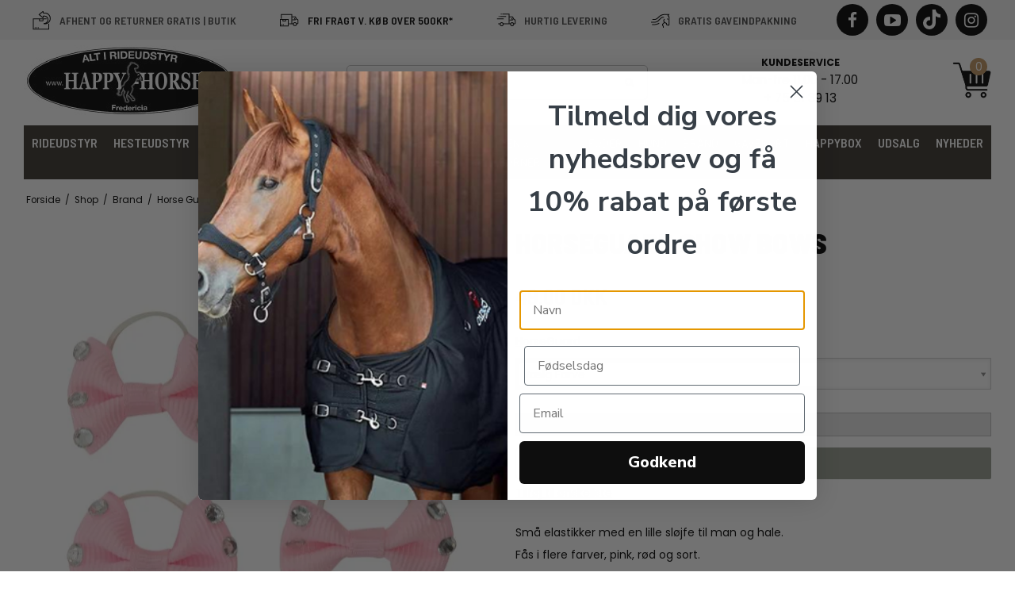

--- FILE ---
content_type: text/html; charset=ISO-8859-1
request_url: https://happy-horse.dk/shop/412-strigler-og-staldudstyr/19283-horseguard-show-bows/
body_size: 47480
content:
<!DOCTYPE html>
<!--[if lt IE 7 ]> <html class="ie6 ielt9 no-js" lang="da"> <![endif]-->
<!--[if IE 7 ]>    <html class="ie7 ielt9 no-js" lang="da"> <![endif]-->
<!--[if IE 8 ]>    <html class="ie8 ielt9 no-js" lang="da"> <![endif]-->
<!--[if IE 9 ]>    <html class="ie9 no-js" lang="da"> <![endif]-->
<!--[if (gt IE 9)|!(IE)]><!--> <html class="no-js" lang="da"> <!--<![endif]-->
<head prefix="og: http://ogp.me/ns#
              fb: http://ogp.me/ns/fb#
              ng: http://angularjs.org">
    <meta charset="windows-1252">
<title>HORSEGUARD Show Bows. Søde show-sløjfer</title>
<meta name="viewport" content="width=device-width, initial-scale=1">
<meta name="generator" content="ScanNet Webshop">
<meta name="csrf_token" content="MTc2OTc0OTE4NWM1NTJmMTJjNTIzODY1YTNjZTE4ZDBmM2YyNTZiMDc1ZmU0M2FiZDRyU1VhM0pWZU1PSUhKbVhaR1EzVzZUcTVidzQzbEdMTg==" />
<meta name="description" content="Små elastikker med en lille sløjfe til man og hale.

Fås i flere farver, pink, rød og sort. Køb dem på Happy-Horse.dk" />
<meta name="keywords" content="Elastikker, rideudstyr, HG, Horse Guard," />
<meta property="product:product_link" content="https://happy-horse.dk/shop/412-strigler-og-staldudstyr/19283-horseguard-show-bows/" />
<meta property="product:price:currency" content="DKK" />
<meta property="product:price:amount" content="49.00" />
<meta property="product:brand" content="HorseGuard" />
<meta property="og:type" content="product.item" />
<meta property="og:title" content="HORSEGUARD Show Bows. Søde show-sløjfer" />
<meta property="og:url" content="https://happy-horse.dk/shop/412-strigler-og-staldudstyr/19283-horseguard-show-bows/" />
<meta property="og:image" content="https://shop12598.sfstatic.io/upload_dir/shop/_thumbs/72041.w1200.jpg" />
<meta property="og:sitename" content="Happy Horse Rideudstyr" />
<meta property="og:description" content="Små elastikker med en lille sløjfe til man og hale.

Fås i flere farver, pink, rød og sort. Køb dem på Happy-Horse.dk" />


<!--[if lte IE 9]>
<script src="https://shop12598.sfstatic.io/_design/smartytemplates/store/template001/assets/js/ie.js"></script>
<link href="https://shop12598.sfstatic.io/_design/smartytemplates/store/template001/assets/css/ie.css" rel="stylesheet" type="text/css">
<link href="https://shop12598.sfstatic.io/_design/smartytemplates/store/template001/assets/css/template.ie.css" rel="stylesheet" type="text/css">
<![endif]-->

<link rel="preconnect" href="https://shop12598.sfstatic.io" crossorigin>
<link rel="preconnect" href="https://fonts.gstatic.com/" crossorigin>

<link rel="stylesheet" href="https://shop12598.sfstatic.io/_design/common/libs/font-awesome/latest/css/font-awesome.dirty.min.css">
<link href="https://shop12598.sfstatic.io/_design/smartytemplates/store/template001/assets/css/libs.css?v=20251014085848" rel="stylesheet" >
<link href="https://shop12598.sfstatic.io/_design/smartytemplates/store/template001/assets/css/template.css?v=20251014085848" rel="stylesheet" >
<link href="https://shop12598.sfstatic.io/upload_dir/templates/happy-horse_gift/assets/css/theme.css?v=20230731095502" rel="stylesheet" >
<link href="https://shop12598.sfstatic.io/upload_dir/templates/happy-horse_gift/assets/css/mmenu.css?v=20220826135842" rel="stylesheet" >
<link href="https://shop12598.sfstatic.io/upload_dir/templates/happy-horse_gift/assets/css/custom.css?v=20231108123834" rel="stylesheet" >
<link href="https://shop12598.sfstatic.io/_design/smartytemplates/store/template001/assets/css/print.css?v=20251014085848" media="print" rel="stylesheet" >
<link href="https://shop12598.sfstatic.io/_design/common/libs/cloudzoom/latest/cloudzoom.css" rel="stylesheet" >

<script>
window.platform = window.platform || {};(function (q) {var topics = {}, subUid = -1;q.subscribe = function(topic, func) {if (!topics[topic]) {topics[topic] = [];}var token = (++subUid).toString();topics[topic].push({token: token,func: func});return token;};q.publish = function(topic, args) {if (!topics[topic]) {return false;}setTimeout(function() {var subscribers = topics[topic],len = subscribers ? subscribers.length : 0;while (len--) {subscribers[len].func(topic, args);}}, 0);return true;};q.unsubscribe = function(token) {for (var m in topics) {if (topics[m]) {for (var i = 0, j = topics[m].length; i < j; i++) {if (topics[m][i].token === token) {topics[m].splice(i, 1);return token;}}}}return false;};})(window.platform);
</script>







        
            <script async src="https://www.googletagmanager.com/gtag/js?id=UA-29776729-1" id="google-analytics" ></script>

        


<script>
    
        window.dataLayer = window.dataLayer || [];
        function gtag(){dataLayer.push(arguments);}
        gtag('js', new Date());

        var gtagConfigs = {
            'anonymize_ip': true
        };

        if (sessionStorage.getItem('referrer') !== null) {
            gtagConfigs['page_referrer'] = sessionStorage.getItem('referrer');
            sessionStorage.removeItem('referrer');
        }
    

    
        
    gtag('consent', 'default', {"functionality_storage":"denied","security_storage":"denied","personalization_storage":"denied","analytics_storage":"denied","ad_storage":"denied","ad_user_data":"denied","ad_personalization":"denied"});

            
    
                        
                    
                    
                                
    

        gtag('consent', 'update', {"functionality_storage":"granted","security_storage":"granted","personalization_storage":"granted","analytics_storage":"granted","ad_storage":"granted","ad_user_data":"granted","ad_personalization":"granted"});
    


            gtag('config', 'UA-29776729-1', gtagConfigs);
    
                if ( window.platform && window.platform.subscribe ) {
            window.platform.subscribe("/product/ready", function(event, data) {
                var product = data;

                if (product.Type === "variant") {
                    window.platform.subscribe("/product/variant/selected", function(event, data) {
                        trackEvent(product, data[0]);
                    });
                } else {
                    trackEvent(product, false);
                }

                function trackEvent (product, variant) {
                    var item = {
                        'id': String(product.Id),
                        'name': product.Title,
                        "currency": "DKK",
                        'category': product.CategoryTitle ? product.CategoryTitle : ''
                    };

                    if ( product.Prices && product.Prices.length ) {
                        item.price = product.Prices[0].PriceMin;
                    }

                    if ( variant ) {
                        item.id = (variant.ItemNumber) ? variant.ItemNumber : item.id+ "-" +variant.Id;
                        item.variant = variant.Title;
                        item.price = variant.Price ? variant.Price.PriceMin : '0';
                    } else if ( product.ItemNumber ) {
                        item.id = product.ItemNumber;
                    }

                    if ( product.ProducerTitle ) {
                        item.brand = product.ProducerTitle;
                    }

                    if ( !product.Buyable ) {
                        item.price = '0';
                    } else {
                        item.price = String( variant ? variant.Price.PriceMin : product.Prices[0].PriceMin );
                    }

                    gtag('event', 'view_item', { "items": [ item ] });
                };

            });
        }
    
                
        </script>
    
        
        <script id="google-tagmanager" >
        (function(w,d,s,l,i){w[l]=w[l]||[];w[l].push({'gtm.start':
            new Date().getTime(),event:'gtm.js'});var f=d.getElementsByTagName(s)[0],
            j=d.createElement(s),dl=l!='dataLayer'?'&l='+l:'';j.async=true;j.src=
            '//www.googletagmanager.com/gtm.js?id='+i+dl;f.parentNode.insertBefore(j,f);
        })(window,document,'script','dataLayer','GTM-PN7DHPW');</script>
<script type="text/javascript" async>
(function() {
var aws = document.createElement('script');
aws.type = 'text/javascript';
if (typeof(aws.async) != "undefined")
{ aws.async = true; }

aws.src = (window.location.protocol == 'https:' ? 'https://d1pna5l3xsntoj.cloudfront.net' : 'http://cdn.addwish.com') + '/scripts/company/awAddGift.js#happy-horse.dk';
var s = document.getElementsByTagName('script')[0];
s.parentNode.insertBefore(aws, s);
})();
</script>
<meta name="facebook-domain-verification" content="zf7tgskeum8eomodzs01vqn3dfxydh" />
<script async src="https://api.bontii.dk/app/bontii/js/bontii.js?iKFZ0U8G8Y" id="bontiiapp"></script>

<!-- Adservice Master Tag -->
<script async src="https://www.aservice.cloud/trc/mastertag"></script> 
<script>
                             window.asData = window.asData || [];
                             function atag(){asData.push(arguments);}
                             atag('init');
                             atag('track', 'pageview');
</script>

<!-- TrustBox script -->
<script type="text/javascript" src="//widget.trustpilot.com/bootstrap/v5/tp.widget.bootstrap.min.js" async></script>
<!-- End TrustBox script -->

<script type="text/javascript" async src="//s.retargeted.co/1/gxymvx.js"></script>

<script src="https://heyoverlay.com/js/core.js"></script>
<script src="https://heyoverlay.com/userscripts/6d99e1b3-cd3f-4087-852a-28ad9e0e2096.js"></script>

<script>
!function (w, d, t) {
  w.TiktokAnalyticsObject=t;var ttq=w[t]=w[t]||[];ttq.methods=["page","track","identify","instances","debug","on","off","once","ready","alias","group","enableCookie","disableCookie"],ttq.setAndDefer=function(t,e){t[e]=function(){t.push([e].concat(Array.prototype.slice.call(arguments,0)))}};for(var i=0;i<ttq.methods.length;i++)ttq.setAndDefer(ttq,ttq.methods[i]);ttq.instance=function(t){for(var e=ttq._i[t]||[],n=0;n<ttq.methods.length;n++)ttq.setAndDefer(e,ttq.methods[n]);return e},ttq.load=function(e,n){var i="https://analytics.tiktok.com/i18n/pixel/events.js";ttq._i=ttq._i||{},ttq._i[e]=[],ttq._i[e]._u=i,ttq._t=ttq._t||{},ttq._t[e]=+new Date,ttq._o=ttq._o||{},ttq._o[e]=n||{};var o=document.createElement("script");o.type="text/javascript",o.async=!0,o.src=i+"?sdkid="+e+"&lib="+t;var a=document.getElementsByTagName("script")[0];a.parentNode.insertBefore(o,a)};

  ttq.load('CB1V3A3C77UBOC0MBL7G');
  ttq.page();
}(window, document, 'ttq');
</script>
<!-- Google Tag Manager -->
<script>(function(w,d,s,l,i){w[l]=w[l]||[];w[l].push({'gtm.start':
new Date().getTime(),event:'gtm.js'});var f=d.getElementsByTagName(s)[0],
j=d.createElement(s),dl=l!='dataLayer'?'&l='+l:'';j.async=true;j.src=
'https://load.sst.happy-horse.dk/drilyfqf.js?id='+i+dl;f.parentNode.insertBefore(j,f);
})(window,document,'script','dataLayer','GTM-PN7DHPW');</script>
<!-- End Google Tag Manager -->


<style type="text/css">.category-description a,
.m-product-information a {
    text-decoration: underline;
}


.productItem .productContent+ul {
    display: none;
}


.productItem hr {
    display: none;
}


.productItem .m-productlist-price-before-discount {
    color: #851919;
}

p.m-productlist-itemNumber {
    display: none;
}

.productItem .type-col {
    border: 1px solid #ebe6e6;
    border-radius: 4px;
    padding: 12px;
}

.productItem .product-description .m-productlist-link {
    font-size: 15px;
}


.aw-images {
    display: none !important;
}

.productItem .type-col .product-description {
    margin-bottom: 0;
}


.aw-border {
    border-bottom: none !important;
}

.flex.between.cta.aw-buy-button {
    display: none !important;
}

.variants.m-productlist-variants{
display:none;
}


.aw-productAction {
    margin-top: 10px !important;
}


.site-usp {
    background: #f3f3f3;
    color: #444;
}

.site-categories .h5 {
    background: #f3f3f3;
}

.button-primary, .button-primary:visited {
    border-color: #242121;
    color: #fff;
    background-color: #000000;
    border-radius: 2px !important;
}


.panel-warning {
    background-color: #e7e7e7;
    border-color: #bdbdbd;
    color: #37322c;
}


.page-title h1, .page-title .h1 {
    font-size: 2.6em;
    text-transform: uppercase;
    font-weight: 900;
}


.m-product-price {
    color: #37322c;
    font-size: 28px;
    font-weight: 600;
}

.site-navigation>ul>li>a, .site-navigation>ul>li>ul>li>a {
    font-size: 1.15em;
}

.priceSuggested {
    display: none;
}
</style>
</head>
<body id="ng-app" data-ng-app="platform-app" data-ng-strict-di class="site1 languageDK currencyDKK pageId2 pageCategory412 pageTypeproduct" itemscope itemtype="http://schema.org/WebPage">

    
    
    
    
        







 

 




<div class="is-hidden">	
	<nav id="mmenu">
		<ul>
		    									<li>
						<a class="b-productcategory-anchor b-anchor" href="/shop/58-rideudstyr/">Rideudstyr</a>
												
												<ul>
															<li>
									<a href="/shop/42-ridehjelm/">Ridehjelm</a>
																		

																			<ul>
																							<li><a href="/shop/469-ridehjelme/">Ridehjelme</a></li>
																							<li><a href="/shop/633-ridehjelme-med-mips/">Ridehjelme med MIPS</a></li>
																							<li><a href="/shop/640-tilbehoer-til-ridehjelme/">Tilbeh&oslash;r til ridehjelme</a></li>
																					</ul>
									
								</li>
															<li>
									<a href="/shop/44-ridestoevler/">Ridest&oslash;vler</a>
																		

																			<ul>
																							<li><a href="/shop/292-laederridestoevler/">L&aelig;derridest&oslash;vler</a></li>
																							<li><a href="/shop/294-korte-ridestoevler/">Korte ridest&oslash;vler</a></li>
																							<li><a href="/shop/295-ride-leggings/">Ride leggings</a></li>
																							<li><a href="/shop/293-kunstlaeder-ridestoevler/">Kunstl&aelig;der ridest&oslash;vler</a></li>
																							<li><a href="/shop/454-staldstoevler/">Staldst&oslash;vler</a></li>
																							<li><a href="/shop/296-vinter-ridestoevler/">Vinter ridest&oslash;vler</a></li>
																							<li><a href="/shop/297-tilbehoer-til-ridestoevler-mm/">Tilbeh&oslash;r til ridest&oslash;vler mm.</a></li>
																					</ul>
									
								</li>
															<li>
									<a href="/shop/9-ridetoej/">Ridet&oslash;j</a>
																		

																			<ul>
																							<li><a href="/shop/480-vinterridejakker/">Vinterridejakker</a></li>
																							<li><a href="/shop/481-vinterridebukser/">Vinterridebukser</a></li>
																							<li><a href="/shop/10-baby--og-boerne-rideudstyr/">Baby- og B&oslash;rne rideudstyr</a></li>
																							<li><a href="/shop/13-ridebukser/">Ridebukser</a></li>
																							<li><a href="/shop/399-ridetights/">Ridetights</a></li>
																							<li><a href="/shop/195-ridebukser-til-boern/">Ridebukser til b&oslash;rn</a></li>
																							<li><a href="/shop/11-ridehandsker-ridestroemper-huer-og-halstoerklaeder/">Ridehandsker, ridestr&oslash;mper, huer og halst&oslash;rkl&aelig;der</a></li>
																							<li><a href="/shop/12-ridejakker-og-rideveste/">Ridejakker og rideveste</a></li>
																							<li><a href="/shop/14-ridebluser-og-ridetroejer/">Ridebluser og Ridetr&oslash;jer</a></li>
																							<li><a href="/shop/646-varmeprodukter/">Varmeprodukter</a></li>
																					</ul>
									
								</li>
															<li>
									<a href="/shop/452-sikkerhedsvest-til-ridning/">Sikkerhedsvest til ridning</a>
																		

									
								</li>
															<li>
									<a href="/shop/40-staevneudstyr/">St&aelig;vneudstyr</a>
																		

																			<ul>
																							<li><a href="/shop/370-til-rytteren/">Til rytteren</a></li>
																							<li><a href="/shop/371-til-hesten/">Til hesten</a></li>
																					</ul>
									
								</li>
															<li>
									<a href="/shop/470-tasker/">Tasker</a>
																		

									
								</li>
															<li>
									<a href="/shop/46-sporer-og-ridepiske/">Sporer og ridepiske</a>
																		

									
								</li>
															<li>
									<a href="/shop/22-gaveartikler/">Gaveartikler</a>
																		

									
								</li>
															<li>
									<a href="/shop/510-klubtoej/">KLUBT&Oslash;J</a>
																		

									
								</li>
													</ul>
											</li>
									<li>
						<a class="b-productcategory-anchor b-anchor" href="/shop/59-hesteudstyr/">Hesteudstyr</a>
												
												<ul>
															<li>
									<a href="/shop/16-hestedaekken/">Hested&aelig;kken</a>
																		

																			<ul>
																							<li><a href="/shop/192-regndaekkener/">Regnd&aelig;kkener</a></li>
																							<li><a href="/shop/194-overgangs-og-vinterdaekkener/">Overgangs- og vinterd&aelig;kkener</a></li>
																							<li><a href="/shop/191-fleece-og-ulddaekkener/">Fleece og uldd&aelig;kkener</a></li>
																							<li><a href="/shop/326-stalddaekkener/">Staldd&aelig;kkener</a></li>
																							<li><a href="/shop/463-laendedaekken-og-coolerdaekkener/">L&aelig;nded&aelig;kken og coolerd&aelig;kkener</a></li>
																							<li><a href="/shop/644-linere-og-tilbehoer/">Linere og tilbeh&oslash;r</a></li>
																					</ul>
									
								</li>
															<li>
									<a href="/shop/317-hesteklipper/">Hesteklipper</a>
																		

									
								</li>
															<li>
									<a href="/shop/52-trenser-og-bid/">Trenser og bid</a>
																		

																			<ul>
																							<li><a href="/shop/53-bid-til-trense/">Bid til trense</a></li>
																							<li><a href="/shop/471-toejler/">T&oslash;jler</a></li>
																							<li><a href="/shop/54-pandebaand-til-trense/">Pandeb&aring;nd til trense</a></li>
																							<li><a href="/shop/55-trenser/">Trenser</a></li>
																					</ul>
									
								</li>
															<li>
									<a href="/shop/56-sadelunderlag/">Sadelunderlag</a>
																		

																			<ul>
																							<li><a href="/shop/462-dressurunderlag/">Dressurunderlag</a></li>
																							<li><a href="/shop/576-spring--og-kombiunderlag/">Spring- og kombiunderlag</a></li>
																							<li><a href="/shop/579-islaenderunderlag/">Isl&aelig;nderunderlag</a></li>
																							<li><a href="/shop/577-westernunderlag/">Westernunderlag</a></li>
																							<li><a href="/shop/578-tilbehoer-og-pads/">Tilbeh&oslash;r og pads</a></li>
																					</ul>
									
								</li>
															<li>
									<a href="/shop/522-udstyr-til-foel/">Udstyr til f&oslash;l</a>
																		

									
								</li>
															<li>
									<a href="/shop/310-insektdaekkener-og-insektmasker-mm/">Insektd&aelig;kkener og insektmasker mm.</a>
																		

																			<ul>
																							<li><a href="/shop/425-insektdaekken/">Insektd&aelig;kken</a></li>
																							<li><a href="/shop/426-fluemaske/">Fluemaske</a></li>
																							<li><a href="/shop/427-tilbehoer/">Tilbeh&oslash;r</a></li>
																					</ul>
									
								</li>
															<li>
									<a href="/shop/48-stald-og-strigler/">Stald og strigler</a>
																		

																			<ul>
																							<li><a href="/shop/51-strigler-og-boerster-til-hest/">Strigler og b&oslash;rster til hest</a></li>
																							<li><a href="/shop/449-striglekasser-og-strigletasker/">Striglekasser og Strigletasker</a></li>
																							<li><a href="/shop/50-staldudstyr/">Staldudstyr</a></li>
																							<li><a href="/shop/375-beslagsmeds-vaerktoej/">Beslagsmeds v&aelig;rkt&oslash;j</a></li>
																					</ul>
									
								</li>
															<li>
									<a href="/shop/572-staldapotek/">Staldapotek</a>
																		

									
								</li>
															<li>
									<a href="/shop/20-gamacher-og-bandager/">Gamacher og bandager</a>
																		

																			<ul>
																							<li><a href="/shop/321-bandager-og-bandageunderlag/">Bandager og bandageunderlag</a></li>
																							<li><a href="/shop/322-gamacher-til-hest/">Gamacher til hest</a></li>
																							<li><a href="/shop/323-klokker/">Klokker</a></li>
																							<li><a href="/shop/466-springgamacher/">Springgamacher</a></li>
																							<li><a href="/shop/324-stald-og-transport-gamacher/">Stald og Transport gamacher</a></li>
																					</ul>
									
								</li>
															<li>
									<a href="/shop/27-grimer-og-traektov/">Grimer og tr&aelig;ktov</a>
																		

																			<ul>
																							<li><a href="/shop/428-grimer/">Grimer</a></li>
																							<li><a href="/shop/430-rebgrimer/">Rebgrimer</a></li>
																							<li><a href="/shop/429-traektov/">Tr&aelig;ktov</a></li>
																					</ul>
									
								</li>
															<li>
									<a href="/shop/328-longerings-udstyr/">Longerings udstyr</a>
																		

																			<ul>
																							<li><a href="/shop/465-longegjord/">Longegjord</a></li>
																					</ul>
									
								</li>
															<li>
									<a href="/shop/367-gjorde-og-tilbehoer/">Gjorde og tilbeh&oslash;r</a>
																		

																			<ul>
																							<li><a href="/shop/467-dressurgjord/">Dressurgjord</a></li>
																							<li><a href="/shop/573-springgjorde/">Springgjorde</a></li>
																					</ul>
									
								</li>
															<li>
									<a href="/shop/530-artikler-til-ridebanen/">Artikler til ridebanen</a>
																		

									
								</li>
															<li>
									<a href="/shop/472-transport/">Transport</a>
																		

									
								</li>
															<li>
									<a href="/shop/569-hovpleje/">Hovpleje</a>
																		

									
								</li>
															<li>
									<a href="/shop/325-lammeskinds-produkter/">Lammeskinds produkter</a>
																		

									
								</li>
															<li>
									<a href="/shop/570-pels--og-hudpleje/">Pels- og hudpleje</a>
																		

									
								</li>
															<li>
									<a href="/shop/49-wellness-til-heste/">Wellness til heste</a>
																		

									
								</li>
															<li>
									<a href="/shop/571-laeder--og-udstyrspleje/">L&aelig;der- og udstyrspleje</a>
																		

									
								</li>
															<li>
									<a href="/shop/320-hutter/">Hutter</a>
																		

									
								</li>
															<li>
									<a href="/shop/366-stigboejler-og-stigremme/">Stigb&oslash;jler og stigremme</a>
																		

									
								</li>
															<li>
									<a href="/shop/32-sadler-og-sadeltilbehoer/">Sadler og sadeltilbeh&oslash;r</a>
																		

																			<ul>
																							<li><a href="/shop/213-ponysadel/">Ponysadel</a></li>
																							<li><a href="/shop/451-bomloese-sadler/">Boml&oslash;se Sadler</a></li>
																							<li><a href="/shop/314-dressursadel/">Dressursadel</a></li>
																							<li><a href="/shop/313-kombisadel/">Kombisadel</a></li>
																							<li><a href="/shop/220-boernesadel/">B&oslash;rnesadel</a></li>
																							<li><a href="/shop/315-spring-sadler/">Spring sadler</a></li>
																							<li><a href="/shop/36-sadeltilbehoer/">Sadeltilbeh&oslash;r</a></li>
																					</ul>
									
								</li>
															<li>
									<a href="/shop/28-hjaelpemidler-til-hest/">Hj&aelig;lpemidler til hest</a>
																		

									
								</li>
															<li>
									<a href="/shop/424-horsemanship/">Horsemanship</a>
																		

									
								</li>
															<li>
									<a href="/shop/520-legetoej-til-hesten/">Leget&oslash;j til hesten</a>
																		

									
								</li>
															<li>
									<a href="/shop/78-shetlaenderudstyr/">Shetl&aelig;nderudstyr</a>
																		

									
								</li>
															<li>
									<a href="/shop/31-islaenderudstyr/">Isl&aelig;nderudstyr</a>
																		

																			<ul>
																							<li><a href="/shop/298-islaendersadel-og-tilbehoer/">Isl&aelig;ndersadel og tilbeh&oslash;r</a></li>
																							<li><a href="/shop/225-islaender-trense-og-toejler/">Isl&aelig;nder trense og t&oslash;jler</a></li>
																							<li><a href="/shop/307-jodphurs-ridebukser-og-tights/">Jodphurs Ridebukser og tights</a></li>
																							<li><a href="/shop/312-diverse-islaender-udstyr/">Diverse Isl&aelig;nder udstyr</a></li>
																							<li><a href="/shop/637-foder-til-islaenderen/">Foder til isl&aelig;nderen</a></li>
																					</ul>
									
								</li>
															<li>
									<a href="/shop/30-westernudstyr/">Westernudstyr</a>
																		

																			<ul>
																							<li><a href="/shop/262-western-sadel-underlag/">Western sadel underlag</a></li>
																							<li><a href="/shop/266-western-sadeltilbehoer/">Western sadeltilbeh&oslash;r</a></li>
																							<li><a href="/shop/261-western-trenser-og-fortoej/">Western trenser og fort&oslash;j</a></li>
																							<li><a href="/shop/264-rebgrimer/">Rebgrimer</a></li>
																							<li><a href="/shop/265-western-beklaedning/">Western bekl&aelig;dning</a></li>
																							<li><a href="/shop/267-diverse-westernudstyr/">Diverse westernudstyr</a></li>
																					</ul>
									
								</li>
															<li>
									<a href="/shop/95-shop-efter-farve/">Shop efter farve</a>
																		

																			<ul>
																							<li><a href="/shop/107-beige-rideudstyr/">Beige rideudstyr</a></li>
																							<li><a href="/shop/99-blaat-rideudstyr/">Bl&aring;t rideudstyr</a></li>
																							<li><a href="/shop/110-bronze-rideudstyr/">Bronze rideudstyr</a></li>
																							<li><a href="/shop/104-brunt-rideudstyr/">Brunt rideudstyr</a></li>
																							<li><a href="/shop/106-graat-rideudstyr/">Gr&aring;t rideudstyr</a></li>
																							<li><a href="/shop/101-groent-rideudstyr/">Gr&oslash;nt rideudstyr</a></li>
																							<li><a href="/shop/102-gult-rideudstyr/">Gult rideudstyr</a></li>
																							<li><a href="/shop/108-gyldent-rideudstyr/">Gyldent rideudstyr</a></li>
																							<li><a href="/shop/105-hvidt-rideudstyr/">Hvidt rideudstyr</a></li>
																							<li><a href="/shop/98-lilla-rideudstyr/">Lilla rideudstyr</a></li>
																							<li><a href="/shop/100-lyseblaat-rideudstyr/">Lysebl&aring;t rideudstyr</a></li>
																							<li><a href="/shop/97-lyseroedt-pink-rideudstyr/">Lyser&oslash;dt-Pink rideudstyr</a></li>
																							<li><a href="/shop/96-roedt-rideudstyr/">R&oslash;dt rideudstyr</a></li>
																							<li><a href="/shop/109-soelvfarvet-udstyr/">S&oslash;lvfarvet udstyr</a></li>
																							<li><a href="/shop/103-sort-rideudstyr/">Sort rideudstyr</a></li>
																							<li><a href="/shop/162-turkis-rideudstyr/">Turkis rideudstyr</a></li>
																					</ul>
									
								</li>
													</ul>
											</li>
									<li>
						<a class="b-productcategory-anchor b-anchor" href="/shop/300-boerneudstyr/">B&oslash;rneudstyr</a>
												
												<ul>
															<li>
									<a href="/shop/523-startpakke/">STARTPAKKE</a>
																		

									
								</li>
															<li>
									<a href="/shop/304-boerne-ridestoevler/">B&oslash;rne ridest&oslash;vler</a>
																		

									
								</li>
															<li>
									<a href="/shop/302-boerneridehjelme/">B&oslash;rneridehjelme</a>
																		

									
								</li>
															<li>
									<a href="/shop/301-boerneridebukser/">B&oslash;rneridebukser</a>
																		

									
								</li>
															<li>
									<a href="/shop/303-boerne-ridebluser-og-t-shirts/">B&oslash;rne ridebluser og t-shirts</a>
																		

									
								</li>
															<li>
									<a href="/shop/305-diverse-rideudstyr-til-boern/">Diverse rideudstyr til b&oslash;rn</a>
																		

									
								</li>
															<li>
									<a href="/shop/306-gaveartikler-til-hestepiger/">Gaveartikler til hestepiger</a>
																		

									
								</li>
													</ul>
											</li>
									<li>
						<a class="b-productcategory-anchor b-anchor" href="/shop/407-refleks-artikler/">Refleks artikler</a>
												
											</li>
									<li>
						<a class="b-productcategory-anchor b-anchor" href="/shop/627-hobby-horse/">Hobby Horse</a>
												
											</li>
									<li>
						<a class="b-productcategory-anchor b-anchor" href="/shop/564-mens-corner/">Men's Corner</a>
												
												<ul>
															<li>
									<a href="/shop/318-drenge-og-herre-ridetoej/">Drenge og Herre Ridet&oslash;j</a>
																		

									
								</li>
															<li>
									<a href="/shop/468-ridebukser-til-maend/">Ridebukser til m&aelig;nd</a>
																		

									
								</li>
															<li>
									<a href="/shop/565-ridestoevler-til-herrer-og-drenge/">Ridest&oslash;vler til herrer og drenge</a>
																		

									
								</li>
															<li>
									<a href="/shop/566-hjelme-til-herrer-og-drenge/">Hjelme til herrer og drenge</a>
																		

									
								</li>
													</ul>
											</li>
									<li>
						<a class="b-productcategory-anchor b-anchor" href="/shop/290-foder/">Foder</a>
												
												<ul>
															<li>
									<a href="/shop/574-fuldfoder/">Fuldfoder</a>
																		

									
								</li>
															<li>
									<a href="/shop/268-tilskudsfoder/">Tilskudsfoder</a>
																		

									
								</li>
															<li>
									<a href="/shop/464-sliksten/">Sliksten</a>
																		

									
								</li>
															<li>
									<a href="/shop/587-hestegodbidder/">Hestegodbidder</a>
																		

									
								</li>
															<li>
									<a href="/shop/592-datovarer/">Datovarer</a>
																		

									
								</li>
															<li>
									<a href="/shop/586-andre-dyr/">Andre dyr</a>
																		

									
								</li>
													</ul>
											</li>
									<li>
						<a class="b-productcategory-anchor b-anchor" href="/shop/616-hund/">Hund</a>
												
											</li>
									<li>
						<a class="b-productcategory-anchor b-anchor" href="/shop/334-brand/">Brand</a>
												
												<ul>
															<li>
									<a href="/shop/604-acavallo/">Acavallo</a>
																		

									
								</li>
															<li>
									<a href="/shop/628-agrobs/">Agrobs</a>
																		

									
								</li>
															<li>
									<a href="/shop/532-amequ/">Amequ</a>
																		

									
								</li>
															<li>
									<a href="/shop/631-back-on-track/">Back on Track</a>
																		

									
								</li>
															<li>
									<a href="/shop/600-bacxitium/">Bacxitium</a>
																		

									
								</li>
															<li>
									<a href="/shop/404-bense--eicke/">Bense & Eicke</a>
																		

									
								</li>
															<li>
									<a href="/shop/602-biofarm-ab/">Biofarm AB</a>
																		

									
								</li>
															<li>
									<a href="/shop/634-borstiq-farm/">Borstiq Farm</a>
																		

									
								</li>
															<li>
									<a href="/shop/534-br/">BR</a>
																		

									
								</li>
															<li>
									<a href="/shop/374-casco-/">Casco </a>
																		

									
								</li>
															<li>
									<a href="/shop/336-catago/">Catago</a>
																		

																			<ul>
																							<li><a href="/shop/617-catago-x-drf-landsholdskollektion/">Catago X DRF Landsholdskollektion</a></li>
																							<li><a href="/shop/343-fir-tech/">Fir-Tech</a></li>
																							<li><a href="/shop/337-catago-jakker/">Catago Jakker</a></li>
																							<li><a href="/shop/338-catago-ridebukser/">Catago Ridebukser</a></li>
																							<li><a href="/shop/348-catago-ridehandsker--huer/">Catago Ridehandsker & Huer</a></li>
																							<li><a href="/shop/341-catago-daekken--daekkentilbehoer/">Catago D&aelig;kken & d&aelig;kkentilbeh&oslash;r</a></li>
																							<li><a href="/shop/342-catago-sadelunderlag/">Catago sadelunderlag</a></li>
																							<li><a href="/shop/344-catago-gamacher--bandager/">Catago Gamacher & bandager</a></li>
																							<li><a href="/shop/345-catago-trenser--kandar/">Catago Trenser & Kandar</a></li>
																							<li><a href="/shop/349-catago-hutter/">Catago Hutter</a></li>
																							<li><a href="/shop/346-catago-grimer--traektov/">Catago grimer & tr&aelig;ktov</a></li>
																							<li><a href="/shop/347-catago-islaender/">Catago Isl&aelig;nder</a></li>
																							<li><a href="/shop/340-catago-tilbehoer/">Catago Tilbeh&oslash;r</a></li>
																							<li><a href="/shop/528-catago-bluser-og-toppe/">Catago bluser og toppe</a></li>
																							<li><a href="/shop/625-gentle-bridle-by-heidi-nielsen-x-catago/">Gentle Bridle by Heidi Nielsen x Catago</a></li>
																					</ul>
									
								</li>
															<li>
									<a href="/shop/632-eggersmann/">Eggersmann</a>
																		

									
								</li>
															<li>
									<a href="/shop/536-elt/">ELT</a>
																		

																			<ul>
																							<li><a href="/shop/552-elt-jakker-og-veste/">ELT Jakker og Veste</a></li>
																							<li><a href="/shop/553-elt-handsker-stroemper-og-huer/">ELT Handsker, Str&oslash;mper og Huer</a></li>
																							<li><a href="/shop/554-elt-ridebukser-og-ridetights/">ELT Ridebukser og Ridetights</a></li>
																							<li><a href="/shop/555-elt-ridestoevler-staldstoevler-og-sko/">ELT Ridest&oslash;vler, Staldst&oslash;vler og sko</a></li>
																							<li><a href="/shop/556-elt-bluser-og-toppe/">ELT Bluser og Toppe</a></li>
																							<li><a href="/shop/641-ella-vinterridetights/">ELLA Vinterridetights</a></li>
																					</ul>
									
								</li>
															<li>
									<a href="/shop/417-equipage/">Equipage</a>
																		

																			<ul>
																							<li><a href="/shop/557-equipage-jakker-og-veste/">Equipage Jakker og Veste</a></li>
																							<li><a href="/shop/558-equipage-handsker-stroemper-og-huer/">Equipage Handsker, Str&oslash;mper og Huer</a></li>
																							<li><a href="/shop/559-equipage-ridebukser-og-ridetights/">Equipage Ridebukser og Ridetights</a></li>
																							<li><a href="/shop/560-equipage-ridestoevler-staldstoevler-og-sko/">Equipage Ridest&oslash;vler, Staldst&oslash;vler og Sko</a></li>
																							<li><a href="/shop/561-equipage-bluser-og-toppe/">Equipage Bluser og Toppe</a></li>
																							<li><a href="/shop/562-equipage-hjelme/">Equipage Hjelme</a></li>
																					</ul>
									
								</li>
															<li>
									<a href="/shop/636-eques-by-kingsland/">EQUES BY KINGSLAND</a>
																		

									
								</li>
															<li>
									<a href="/shop/618-eukanuba/">Eukanuba</a>
																		

									
								</li>
															<li>
									<a href="/shop/431-freejump/">FreeJump</a>
																		

									
								</li>
															<li>
									<a href="/shop/601-hansbo-sport/">Hansbo Sport</a>
																		

									
								</li>
															<li>
									<a href="/shop/476-happy-horse/">Happy Horse</a>
																		

									
								</li>
															<li>
									<a href="/shop/441-helgstrand/">Helgstrand</a>
																		

																			<ul>
																							<li><a href="/shop/437-dufour-by-helgstrand/">Dufour By Helgstrand</a></li>
																							<li><a href="/shop/442-helgstrand-jewellery/">Helgstrand Jewellery</a></li>
																					</ul>
									
								</li>
															<li>
									<a href="/shop/479-hermann-sprenger/">Hermann Sprenger</a>
																		

									
								</li>
															<li>
									<a href="/shop/382-hkm/">HKM</a>
																		

									
								</li>
															<li>
									<a href="/shop/405-horka/">Horka</a>
																		

									
								</li>
															<li>
									<a href="/shop/401-horse-guard/">Horse Guard</a>
																		

																			<ul>
																							<li><a href="/shop/402-daekken/">D&aelig;kken</a></li>
																							<li><a href="/shop/406-gjorde/">Gjorde</a></li>
																							<li><a href="/shop/408-underlag-og-korrektionspad/">Underlag og Korrektionspad</a></li>
																							<li><a href="/shop/409-bid/">Bid</a></li>
																							<li><a href="/shop/410-grimer/">Grimer</a></li>
																							<li><a href="/shop/411-gamacher-og-klokker/">Gamacher og Klokker</a></li>
																							<li><a href="/shop/412-strigler-og-staldudstyr/">Strigler og staldudstyr</a></li>
																							<li><a href="/shop/416-hovedtoej-hutter-og-tilbehoer/">Hovedt&oslash;j, Hutter og Tilbeh&oslash;r</a></li>
																					</ul>
									
								</li>
															<li>
									<a href="/shop/630-horseware-ireland/">Horseware Ireland</a>
																		

									
								</li>
															<li>
									<a href="/shop/605-karlslund/">Karlslund</a>
																		

									
								</li>
															<li>
									<a href="/shop/635-kallquist-equestrian/">K&auml;llquist Equestrian</a>
																		

									
								</li>
															<li>
									<a href="/shop/329-kingsland/">Kingsland</a>
																		

																			<ul>
																							<li><a href="/shop/526-klc---kingsland-classic/">KLC - KINGSLAND CLASSIC</a></li>
																							<li><a href="/shop/332-kingsland-ridebukser/">Kingsland Ridebukser</a></li>
																							<li><a href="/shop/398-kingsland-tights/">Kingsland Tights</a></li>
																							<li><a href="/shop/331-kingsland-bluser/">Kingsland Bluser</a></li>
																							<li><a href="/shop/330-kingsland-jakker/">Kingsland Jakker</a></li>
																							<li><a href="/shop/358-kingsland-stroemper-og-handsker/">Kingsland str&oslash;mper og handsker</a></li>
																							<li><a href="/shop/414-kingsland-grimer/">Kingsland Grimer</a></li>
																							<li><a href="/shop/333-kingsland-tilbehoer/">Kingsland Tilbeh&oslash;r</a></li>
																							<li><a href="/shop/413-kingsland-gamacher-og-bandager/">Kingsland Gamacher og Bandager</a></li>
																							<li><a href="/shop/360-kingsland-underlag-og-hutter/">Kingsland Underlag og Hutter</a></li>
																					</ul>
									
								</li>
															<li>
									<a href="/shop/603-komperdell/">Komperdell</a>
																		

									
								</li>
															<li>
									<a href="/shop/624-leovet/">Leovet</a>
																		

									
								</li>
															<li>
									<a href="/shop/352-mountain-horse/">Mountain Horse</a>
																		

																			<ul>
																							<li><a href="/shop/353-mountain-horse-tilbehoer/">Mountain Horse Tilbeh&oslash;r</a></li>
																							<li><a href="/shop/354-mountain-horse-ride--staldstoevler/">Mountain Horse Ride & staldst&oslash;vler</a></li>
																							<li><a href="/shop/357-mountain-horse-ridetoej/">Mountain Horse Ridet&oslash;j</a></li>
																					</ul>
									
								</li>
															<li>
									<a href="/shop/626-my-hobby-horse/">My Hobby Horse</a>
																		

									
								</li>
															<li>
									<a href="/shop/531-moellerens/">M&oslash;llerens</a>
																		

									
								</li>
															<li>
									<a href="/shop/397-naf/">NAF</a>
																		

									
								</li>
															<li>
									<a href="/shop/291-neue-schule-bid/">Neue Schule bid</a>
																		

									
								</li>
															<li>
									<a href="/shop/568-nordic-horse/">Nordic Horse</a>
																		

																			<ul>
																							<li><a href="/shop/588-fuldfoder/">Fuldfoder</a></li>
																							<li><a href="/shop/589-tilskudsprodukter/">Tilskudsprodukter</a></li>
																							<li><a href="/shop/590-plejeprodukter/">Plejeprodukter</a></li>
																							<li><a href="/shop/591-godbidder/">Godbidder</a></li>
																					</ul>
									
								</li>
															<li>
									<a href="/shop/362-onek-ridehjelm/">OneK ridehjelm</a>
																		

																			<ul>
																							<li><a href="/shop/432-onek-convertible/">OneK Convertible</a></li>
																							<li><a href="/shop/420-onek-defender/">OneK Defender</a></li>
																							<li><a href="/shop/421-onek-avance/">OneK Avanc&eacute;</a></li>
																							<li><a href="/shop/422-onek-mips-defender/">OneK MIPS Defender</a></li>
																							<li><a href="/shop/443-onek-mips-avance/">OneK MIPS Avanc&eacute;</a></li>
																							<li><a href="/shop/423-onek-tilbehoer/">OneK Tilbeh&oslash;r</a></li>
																					</ul>
									
								</li>
															<li>
									<a href="/shop/639-professionals-choice/">Professional's Choice</a>
																		

									
								</li>
															<li>
									<a href="/shop/629-qhp/">QHP</a>
																		

									
								</li>
															<li>
									<a href="/shop/364-ridehesten/">Ridehesten</a>
																		

									
								</li>
															<li>
									<a href="/shop/638-roeckl/">ROECKL</a>
																		

									
								</li>
															<li>
									<a href="/shop/580-trust-equestrian/">Trust Equestrian</a>
																		

																			<ul>
																							<li><a href="/shop/581-trust-laederbid/">Trust L&aelig;derbid</a></li>
																							<li><a href="/shop/582-trust-inno-sense/">Trust Inno Sense</a></li>
																							<li><a href="/shop/583-trust-sweet-iron/">Trust Sweet Iron</a></li>
																					</ul>
									
								</li>
															<li>
									<a href="/shop/419-wahl/">Wahl</a>
																		

									
								</li>
															<li>
									<a href="/shop/529-waldhausen/">Waldhausen</a>
																		

																			<ul>
																							<li><a href="/shop/537-waldhausen-trenser-og-kandar/">Waldhausen Trenser og Kandar</a></li>
																							<li><a href="/shop/538-waldhausen-grimer-og-traektov/">Waldhausen Grimer og Tr&aelig;ktov</a></li>
																							<li><a href="/shop/539-waldhausen-daekkener-og-daekkentilbehoer/">Waldhausen D&aelig;kkener og D&aelig;kkentilbeh&oslash;r</a></li>
																							<li><a href="/shop/540-waldhausen-klokker-gamacher-og-bandager/">Waldhausen Klokker, Gamacher og Bandager</a></li>
																							<li><a href="/shop/541-waldhausen-westernudstyr/">Waldhausen Westernudstyr</a></li>
																							<li><a href="/shop/542-waldhausen-islaenderudstyr/">Waldhausen Isl&aelig;nderudstyr</a></li>
																							<li><a href="/shop/543-waldhausen-underlag-og-sadelpads/">Waldhausen Underlag og Sadelpads</a></li>
																							<li><a href="/shop/545-waldhausen-longeringsudstyr-og-jordarbejde/">Waldhausen Longeringsudstyr og Jordarbejde</a></li>
																							<li><a href="/shop/546-waldhausen-gjorde-og-tilbehoer/">Waldhausen Gjorde og Tilbeh&oslash;r</a></li>
																							<li><a href="/shop/547-waldhausen-bid/">Waldhausen Bid</a></li>
																							<li><a href="/shop/548-waldhausen-sadler-og-sadeltilbehoer/">Waldhausen Sadler og Sadeltilbeh&oslash;r</a></li>
																							<li><a href="/shop/549-waldhausen-strigler-strigletasker-og-striglekasser/">Waldhausen Strigler, Strigletasker og Striglekasser</a></li>
																							<li><a href="/shop/550-waldhausen-kosttilskud-og-snacks/">Waldhausen Kosttilskud og Snacks</a></li>
																							<li><a href="/shop/551-waldhausen-plejeprodukter/">Waldhausen Plejeprodukter</a></li>
																							<li><a href="/shop/544-waldhausen-staldinventar-og-udstyr/">Waldhausen Staldinventar og Udstyr</a></li>
																							<li><a href="/shop/563-waldhausen-insektartikler/">Waldhausen Insektartikler</a></li>
																							<li><a href="/shop/645-w-health--care/">W-Health & Care</a></li>
																					</ul>
									
								</li>
													</ul>
											</li>
									<li>
						<a class="b-productcategory-anchor b-anchor" href="/shop/259-gavekort/">Gavekort</a>
												
											</li>
									<li>
						<a class="b-productcategory-anchor b-anchor" href="/shop/448-happybox/">HappyBox</a>
												
											</li>
						    				
            <li><a style="color: #858577;text-align: center;" class="mm-navbar__title">Information</a></li>
			
    		                                            
            
    
            




        <li class="item-17">

                            
        <a href="/daekkenvask/" aria-haspopup="true" title="D&aelig;kkenvask">D&aelig;kkenvask</a>

            </li>

        <li class="item-11">

                            
        <a href="/leje-af-hestetrailer/" aria-haspopup="true" title="Leje af Hestetrailer">Leje af Hestetrailer</a>

            </li>

        <li class="item-27">

                            
        <a href="/kaephestebanen-hos-happy-horse/" aria-haspopup="true" title="K&aelig;phestebane hos Happy Horse">K&aelig;phestebane hos Happy Horse</a>

            </li>

        <li class="item-24">

                            
        <a href="/finansiering/" aria-haspopup="true" title="Finansiering">Finansiering</a>

            </li>

        <li class="item-12">

                            
        <a href="/handelsbetingelser/" aria-haspopup="true" title="Handels- og abonnementsbetingelser">Handels- og abonnementsbetingelser</a>

            </li>

        <li class="item-13">

                            
        <a href="/aabningstider/" aria-haspopup="true" title="Support / Kundeservice">Support / Kundeservice</a>

                <ul>
            

        <li class="item-49">

                            
        <a href="/aabningstider/" aria-haspopup="true" title="&Aring;bningstider">&Aring;bningstider</a>

            </li>

        <li class="item-78">

                            
        <a href="/sponsorryttere/" aria-haspopup="true" title="Sponsorryttere 2024">Sponsorryttere 2024</a>

            </li>

        <li class="item-64">

                            
        <a href="/vip-arrangement/" aria-haspopup="true" title="VIP Arrangement">VIP Arrangement</a>

            </li>

        <li class="item-54">

                            
        <a href="/saadan-handler-du-hos-os/" aria-haspopup="true" title="S&aring;dan handler du hos os">S&aring;dan handler du hos os</a>

            </li>

        <li class="item-52">

                            
        <a href="/sponsorater/" aria-haspopup="true" title="Sponsorater. Lad Happy-Horse.dk komme med til st&aelig;vnet">Sponsorater. Lad Happy-Horse.dk komme med til st&aelig;vnet</a>

            </li>

        <li class="item-57">

                            
        <a href="/stoerrelsestabeller/" aria-haspopup="true" title="St&oslash;rrelsestabeller">St&oslash;rrelsestabeller</a>

            </li>

        <li class="item-56">

                            
        <a href="/hvem-er-vi/" aria-haspopup="true" title="Hvem er vi.">Hvem er vi.</a>

            </li>



        </ul>
            </li>

        <li class="item-25">

                            
        <a href="/fortrydelsesret/" aria-haspopup="true" title="Fortrydelsesret">Fortrydelsesret</a>

            </li>

        <li class="item-21">

                            
        <a href="/faq/" aria-haspopup="true" title="Ofte stillede sp&oslash;rgsm&aring;l">Ofte stillede sp&oslash;rgsm&aring;l</a>

            </li>

        <li class="item-10">

                            
        <a href="/aabningstider1/" aria-haspopup="true" title="&Aring;bningstider">&Aring;bningstider</a>

            </li>

        <li class="item-6">

                            
        <a href="/https--happy-horsedk-blog/" aria-haspopup="true" title="Blog">Blog</a>

            </li>

        <li class="item-20">

                            
        <a href="/returlabel/" aria-haspopup="true" title="Returlabel">Returlabel</a>

            </li>

        <li class="item-23">

                            
        <a href="/happy-horse-den-hyggeligste-rideudstyrsbutik-i-danmark/" aria-haspopup="true" title="Butik">Butik</a>

            </li>

        <li class="item-26">

                            
        <a href="/tilmeld-dig-vores-nyhedsbrev/" aria-haspopup="true" title="Nyhedsbrevstilmelding">Nyhedsbrevstilmelding</a>

            </li>

        <li class="item-myaccount">

                            
        <a href="/log-ind/" aria-haspopup="true" title="Din konto">Din konto</a>

                <ul>
            

        <li class="item-login">

                            
        <a href="/log-ind/" aria-haspopup="true" title="Log ind">Log ind</a>

            </li>

        <li class="item-mywishlist">

                            
        <a href="/gaveliste/" aria-haspopup="true" title="&Oslash;nskeliste">&Oslash;nskeliste</a>

            </li>

        <li class="item-adduser">

                            
        <a href="/opret-bruger/" aria-haspopup="true" title="Opret bruger">Opret bruger</a>

            </li>

        <li class="item-adduserb2b">

                            
        <a href="/ansoeg-om-bruger/" aria-haspopup="true" title="Ans&oslash;g om bruger (B2B)">Ans&oslash;g om bruger (B2B)</a>

            </li>



        </ul>
            </li>



		</ul>
	</nav>
</div>


<div class="sticky">


        <div class="site-usp hidden-mobile">
        <div class="container">
            <div class="flex between">
                                                        <div class="flex align-center">
                        
                        
                        <img style="width:25px;height:25px;" widht="25" height="25" data-src="https://shop12598.sfstatic.io/upload_dir/pics/_thumbs/usp1.w25.h25.fill.webp" src="[data-uri]" alt="" class=" lazyload" ><!--[if lt IE 9 ]><img style="width:25px;height:25px;" widht="25" height="25" src="https://shop12598.sfstatic.io/upload_dir/pics/_thumbs/usp1.w25.h25.fill.webp" alt="" class="" ><![endif]-->

                                                
                        <span>
                            AFHENT OG RETURNER GRATIS | BUTIK<br>
                                                    </span>

                        
                    </div>
                                                        <div class="flex align-center">
                        
                        
                        <img style="width:25px;height:25px;" widht="25" height="25" data-src="https://shop12598.sfstatic.io/upload_dir/pics/_thumbs/usp2.w25.h25.fill.webp" src="[data-uri]" alt="" class=" lazyload" ><!--[if lt IE 9 ]><img style="width:25px;height:25px;" widht="25" height="25" src="https://shop12598.sfstatic.io/upload_dir/pics/_thumbs/usp2.w25.h25.fill.webp" alt="" class="" ><![endif]-->

                                                <a href="/handelsbetingelser/">
                                                
                        <span>
                            FRI FRAGT V. K&Oslash;B OVER 500KR*
                                                    </span>

                                                </a>
                        
                    </div>
                                                        <div class="flex align-center">
                        
                        
                        <img style="width:25px;height:25px;" widht="25" height="25" data-src="https://shop12598.sfstatic.io/upload_dir/pics/_thumbs/usp3.w25.h25.fill.webp" src="[data-uri]" alt="" class=" lazyload" ><!--[if lt IE 9 ]><img style="width:25px;height:25px;" widht="25" height="25" src="https://shop12598.sfstatic.io/upload_dir/pics/_thumbs/usp3.w25.h25.fill.webp" alt="" class="" ><![endif]-->

                                                
                        <span>
                            HURTIG LEVERING<br>
                                                    </span>

                        
                    </div>
                                                        <div class="flex align-center">
                        
                        
                        <img style="width:25px;height:25px;" widht="25" height="25" data-src="https://shop12598.sfstatic.io/upload_dir/pics/_thumbs/usp4.w25.h25.fill.webp" src="[data-uri]" alt="" class=" lazyload" ><!--[if lt IE 9 ]><img style="width:25px;height:25px;" widht="25" height="25" src="https://shop12598.sfstatic.io/upload_dir/pics/_thumbs/usp4.w25.h25.fill.webp" alt="" class="" ><![endif]-->

                                                
                        <span>
                            GRATIS GAVEINDPAKNING<br>
                                                    </span>

                        
                    </div>
                                <div class="social-links flex end">
                    						<a class="social-link social-facebook" href="https://www.facebook.com/HappyHorse.dk" title="Facebook" target="_blank" rel="noopener"><i class="fa fa-facebook"></i></a>
																					<a class="social-link social-youtube" href="https://www.youtube.com/channel/UCZevtug6jwuKlX3q56SjoZg" title="Youtube" target="_blank" rel="noopener"><i class="fa fa-youtube-play"></i></a>
										
					<a class="social-link social-tiktok" href="https://www.tiktok.com/@happyhorserideudstyr" title="TikTok" target="_blank" rel="noopener"><svg style="max-width: 60%;color: white;    fill: white;    padding: 1px;    margin-top: 6px;" xmlns="http://www.w3.org/2000/svg" viewBox="0 0 448 512"><!-- Font Awesome Pro 5.15.4 by @fontawesome - https://fontawesome.com License - https://fontawesome.com/license (Commercial License) --><path d="M448,209.91a210.06,210.06,0,0,1-122.77-39.25V349.38A162.55,162.55,0,1,1,185,188.31V278.2a74.62,74.62,0,1,0,52.23,71.18V0l88,0a121.18,121.18,0,0,0,1.86,22.17h0A122.18,122.18,0,0,0,381,102.39a121.43,121.43,0,0,0,67,20.14Z"/></svg></a>
				
										<a class="social-link social-instagram" href="https://www.instagram.com/happy_horse_rideudstyr/" title="Instagram" target="_blank" rel="noopener"><i class="fa fa-instagram"></i></a>
                </div>
            </div>
        </div>
    </div>

<div class="site-usp-mobile is-hidden-l is-hidden-xl">
    <div class="container">
        <div class="row">

                <div id="usps-slider" class="col-s-4 col-m-12 col-l-12 col-xl-24 usp owl-carousel owl-theme" data-slider="multiple" 
                    data-theme="owl-theme" 
                    data-pagination="false" 
                    data-nav="false" 
                    data-nav-text="false" 
                    data-crop="fill" 
                    data-speed="" 
                    data-random="" 
                    data-lazy-load="true" 
                    data-lazy-follow="true"
                    data-s-items="1"
                    data-m-items="1"
                    data-l-items="1"
                    data-xl-items="1">


                                                                                                                            <div class="usp-item flex align-center j-center">
                                <img style="width:25px;height:25px;margin:0 10px 0 0;" widht="25" height="25" data-src="https://shop12598.sfstatic.io/upload_dir/pics/_thumbs/usp1.w25.h25.fill.webp" src="[data-uri]" alt="" class=" lazyload" ><!--[if lt IE 9 ]><img style="width:25px;height:25px;margin:0 10px 0 0;" widht="25" height="25" src="https://shop12598.sfstatic.io/upload_dir/pics/_thumbs/usp1.w25.h25.fill.webp" alt="" class="" ><![endif]-->

                                

                                
                                
                                <span>
                                    AFHENT OG RETURNER GRATIS | BUTIK<br>
                                                                    </span>

                                
                            </div>
                                                                                <div class="usp-item flex align-center j-center">
                                <img style="width:25px;height:25px;margin:0 10px 0 0;" widht="25" height="25" data-src="https://shop12598.sfstatic.io/upload_dir/pics/_thumbs/usp2.w25.h25.fill.webp" src="[data-uri]" alt="" class=" lazyload" ><!--[if lt IE 9 ]><img style="width:25px;height:25px;margin:0 10px 0 0;" widht="25" height="25" src="https://shop12598.sfstatic.io/upload_dir/pics/_thumbs/usp2.w25.h25.fill.webp" alt="" class="" ><![endif]-->

                                

                                                                <a href="/handelsbetingelser/">
                                
                                
                                <span>
                                    FRI FRAGT V. K&Oslash;B OVER 500KR*
                                                                    </span>

                                                                </a>
                                
                            </div>
                                                                                <div class="usp-item flex align-center j-center">
                                <img style="width:25px;height:25px;margin:0 10px 0 0;" widht="25" height="25" data-src="https://shop12598.sfstatic.io/upload_dir/pics/_thumbs/usp3.w25.h25.fill.webp" src="[data-uri]" alt="" class=" lazyload" ><!--[if lt IE 9 ]><img style="width:25px;height:25px;margin:0 10px 0 0;" widht="25" height="25" src="https://shop12598.sfstatic.io/upload_dir/pics/_thumbs/usp3.w25.h25.fill.webp" alt="" class="" ><![endif]-->

                                

                                
                                
                                <span>
                                    HURTIG LEVERING<br>
                                                                    </span>

                                
                            </div>
                                                                                <div class="usp-item flex align-center j-center">
                                <img style="width:25px;height:25px;margin:0 10px 0 0;" widht="25" height="25" data-src="https://shop12598.sfstatic.io/upload_dir/pics/_thumbs/usp4.w25.h25.fill.webp" src="[data-uri]" alt="" class=" lazyload" ><!--[if lt IE 9 ]><img style="width:25px;height:25px;margin:0 10px 0 0;" widht="25" height="25" src="https://shop12598.sfstatic.io/upload_dir/pics/_thumbs/usp4.w25.h25.fill.webp" alt="" class="" ><![endif]-->

                                

                                
                                
                                <span>
                                    GRATIS GAVEINDPAKNING<br>
                                                                    </span>

                                
                            </div>
                                                        </div>
        </div>
    </div>
</div>

<div class="site-header" itemscope itemtype="http://schema.org/WPHeader">
    <div class="container with-xlarge">
        <div class="flex between align-center">
            
<div class="logo w-logo">

			             
        <style>:not(.ielt9)  .w-logo .placeholder-wrapper > .placeholder {padding-top: 33.082706766917%;}:not(.ielt9)  .w-logo .placeholder-wrapper {max-width: 266px;}</style>
		<a class="logo-anchor anchor-image placeholder-wrapper" href="/" title="Happy Horse Rideudstyr">
		    <span class="placeholder"></span>
		    <img width="266" height="88" data-src="https://shop12598.sfstatic.io/upload_dir/pics/hh_logo.jpg" src="[data-uri]" alt="Happy Horse Rideudstyr" class="responsive lazyload" ><!--[if lt IE 9 ]><img width="266" height="88" src="https://shop12598.sfstatic.io/upload_dir/pics/hh_logo.jpg" alt="Happy Horse Rideudstyr" class="responsive" ><![endif]-->
	    </a>
	</div>            
            
                            <form class="hidden-mobile top-search-form" method="get" action="/shop/">
                    <div class="input-group">
                        <input type="text" class="form-input input-group-main" placeholder="Indtast s&oslash;gning" name="search" required>
                        <span class="input-group-button"><button class="button fa fa-search" type="submit" aria-label="search"></button></span>
                    </div>
                </form>
                        
            <div class="header-text text-center">
                <p><strong>KUNDESERVICE</strong><br />
Man-fre 11.00 - 17.00<br />
<a href="tel:+4575513913">+ 75 51 39 13</a></p>
            </div>
            <div class="hidden-desktop align-self-center">
                <a href="#mmenu" class="fa fa-bars"></a>
                                    <button data-target="panel-search" data-class="is-collapsed" data-toggle="collapse" class="fa fa-search" aria-label="search"></button>
                                                    <a href="/kurv/" class="fa fa-shopping-basket"></a>
                            </div> 
                                        








<div class="m-quick-cart w-cart hidden-mobile">
    <div class="dropdown">
        <a href="/kurv/" class="quick-cart-link">
            <img width="49" height="46" alt="cart" src="https://shop12598.sfstatic.io/upload_dir/templates/happy-horse_gift/assets/images/cart.png" />
            <span>0</span>
        </a>
        
            </div>
</div>                    </div>
    </div>
</div>
    <div class="search-panel is-collapsed" data-group="panel-search">
        <form method="get" action="/shop/">
            <label for="search" class="input-group large">
                <input type="text" class="form-input input-group-main" placeholder="Indtast s&oslash;gning" name="search" required>
                <span class="input-group-button"><button class="button-primary" type="submit" aria-label="Indtast s&oslash;gning"><i class="fa fa-search"></i></button></span>
            </label>
        </form>
    </div>
<div class="container with-xlarge hidden-mobile">
    <div class="site-navigation">
                     <ul class="flex around">
                                    <li>
                        <a href="/shop/58-rideudstyr/">Rideudstyr</a>                           <ul>
                                                            <li><a href="/shop/42-ridehjelm/">Ridehjelm</a></li>
                                                            <li><a href="/shop/44-ridestoevler/">Ridest&oslash;vler</a></li>
                                                            <li><a href="/shop/9-ridetoej/">Ridet&oslash;j</a></li>
                                                            <li><a href="/shop/452-sikkerhedsvest-til-ridning/">Sikkerhedsvest til ridning</a></li>
                                                            <li><a href="/shop/40-staevneudstyr/">St&aelig;vneudstyr</a></li>
                                                            <li><a href="/shop/470-tasker/">Tasker</a></li>
                                                            <li><a href="/shop/46-sporer-og-ridepiske/">Sporer og ridepiske</a></li>
                                                            <li><a href="/shop/22-gaveartikler/">Gaveartikler</a></li>
                                                            <li><a href="/shop/510-klubtoej/">KLUBT&Oslash;J</a></li>
                                                    </ul>
                                            </li>
                                    <li>
                        <a href="/shop/59-hesteudstyr/">Hesteudstyr</a>                           <ul>
                                                            <li><a href="/shop/16-hestedaekken/">Hested&aelig;kken</a></li>
                                                            <li><a href="/shop/317-hesteklipper/">Hesteklipper</a></li>
                                                            <li><a href="/shop/52-trenser-og-bid/">Trenser og bid</a></li>
                                                            <li><a href="/shop/56-sadelunderlag/">Sadelunderlag</a></li>
                                                            <li><a href="/shop/522-udstyr-til-foel/">Udstyr til f&oslash;l</a></li>
                                                            <li><a href="/shop/310-insektdaekkener-og-insektmasker-mm/">Insektd&aelig;kkener og insektmasker mm.</a></li>
                                                            <li><a href="/shop/48-stald-og-strigler/">Stald og strigler</a></li>
                                                            <li><a href="/shop/572-staldapotek/">Staldapotek</a></li>
                                                            <li><a href="/shop/20-gamacher-og-bandager/">Gamacher og bandager</a></li>
                                                            <li><a href="/shop/27-grimer-og-traektov/">Grimer og tr&aelig;ktov</a></li>
                                                            <li><a href="/shop/328-longerings-udstyr/">Longerings udstyr</a></li>
                                                            <li><a href="/shop/367-gjorde-og-tilbehoer/">Gjorde og tilbeh&oslash;r</a></li>
                                                            <li><a href="/shop/530-artikler-til-ridebanen/">Artikler til ridebanen</a></li>
                                                            <li><a href="/shop/472-transport/">Transport</a></li>
                                                            <li><a href="/shop/569-hovpleje/">Hovpleje</a></li>
                                                            <li><a href="/shop/325-lammeskinds-produkter/">Lammeskinds produkter</a></li>
                                                            <li><a href="/shop/570-pels--og-hudpleje/">Pels- og hudpleje</a></li>
                                                            <li><a href="/shop/49-wellness-til-heste/">Wellness til heste</a></li>
                                                            <li><a href="/shop/571-laeder--og-udstyrspleje/">L&aelig;der- og udstyrspleje</a></li>
                                                            <li><a href="/shop/320-hutter/">Hutter</a></li>
                                                            <li><a href="/shop/366-stigboejler-og-stigremme/">Stigb&oslash;jler og stigremme</a></li>
                                                            <li><a href="/shop/32-sadler-og-sadeltilbehoer/">Sadler og sadeltilbeh&oslash;r</a></li>
                                                            <li><a href="/shop/28-hjaelpemidler-til-hest/">Hj&aelig;lpemidler til hest</a></li>
                                                            <li><a href="/shop/424-horsemanship/">Horsemanship</a></li>
                                                            <li><a href="/shop/520-legetoej-til-hesten/">Leget&oslash;j til hesten</a></li>
                                                            <li><a href="/shop/78-shetlaenderudstyr/">Shetl&aelig;nderudstyr</a></li>
                                                            <li><a href="/shop/31-islaenderudstyr/">Isl&aelig;nderudstyr</a></li>
                                                            <li><a href="/shop/30-westernudstyr/">Westernudstyr</a></li>
                                                            <li><a href="/shop/95-shop-efter-farve/">Shop efter farve</a></li>
                                                    </ul>
                                            </li>
                                    <li>
                        <a href="/shop/300-boerneudstyr/">B&oslash;rneudstyr</a>                           <ul>
                                                            <li><a href="/shop/523-startpakke/">STARTPAKKE</a></li>
                                                            <li><a href="/shop/304-boerne-ridestoevler/">B&oslash;rne ridest&oslash;vler</a></li>
                                                            <li><a href="/shop/302-boerneridehjelme/">B&oslash;rneridehjelme</a></li>
                                                            <li><a href="/shop/301-boerneridebukser/">B&oslash;rneridebukser</a></li>
                                                            <li><a href="/shop/303-boerne-ridebluser-og-t-shirts/">B&oslash;rne ridebluser og t-shirts</a></li>
                                                            <li><a href="/shop/305-diverse-rideudstyr-til-boern/">Diverse rideudstyr til b&oslash;rn</a></li>
                                                            <li><a href="/shop/306-gaveartikler-til-hestepiger/">Gaveartikler til hestepiger</a></li>
                                                    </ul>
                                            </li>
                                    <li>
                        <a href="/shop/407-refleks-artikler/">Refleks artikler</a>                       </li>
                                    <li>
                        <a href="/shop/627-hobby-horse/">Hobby Horse</a>                       </li>
                                    <li>
                        <a href="/shop/564-mens-corner/">Men's Corner</a>                           <ul>
                                                            <li><a href="/shop/318-drenge-og-herre-ridetoej/">Drenge og Herre Ridet&oslash;j</a></li>
                                                            <li><a href="/shop/468-ridebukser-til-maend/">Ridebukser til m&aelig;nd</a></li>
                                                            <li><a href="/shop/565-ridestoevler-til-herrer-og-drenge/">Ridest&oslash;vler til herrer og drenge</a></li>
                                                            <li><a href="/shop/566-hjelme-til-herrer-og-drenge/">Hjelme til herrer og drenge</a></li>
                                                    </ul>
                                            </li>
                                    <li>
                        <a href="/shop/290-foder/">Foder</a>                           <ul>
                                                            <li><a href="/shop/574-fuldfoder/">Fuldfoder</a></li>
                                                            <li><a href="/shop/268-tilskudsfoder/">Tilskudsfoder</a></li>
                                                            <li><a href="/shop/464-sliksten/">Sliksten</a></li>
                                                            <li><a href="/shop/587-hestegodbidder/">Hestegodbidder</a></li>
                                                            <li><a href="/shop/592-datovarer/">Datovarer</a></li>
                                                            <li><a href="/shop/586-andre-dyr/">Andre dyr</a></li>
                                                    </ul>
                                            </li>
                                    <li>
                        <a href="/shop/616-hund/">Hund</a>                       </li>
                                    <li>
                        <a href="/shop/334-brand/">Brand</a>                           <ul>
                                                            <li><a href="/shop/604-acavallo/">Acavallo</a></li>
                                                            <li><a href="/shop/628-agrobs/">Agrobs</a></li>
                                                            <li><a href="/shop/532-amequ/">Amequ</a></li>
                                                            <li><a href="/shop/631-back-on-track/">Back on Track</a></li>
                                                            <li><a href="/shop/600-bacxitium/">Bacxitium</a></li>
                                                            <li><a href="/shop/404-bense--eicke/">Bense & Eicke</a></li>
                                                            <li><a href="/shop/602-biofarm-ab/">Biofarm AB</a></li>
                                                            <li><a href="/shop/634-borstiq-farm/">Borstiq Farm</a></li>
                                                            <li><a href="/shop/534-br/">BR</a></li>
                                                            <li><a href="/shop/374-casco-/">Casco </a></li>
                                                            <li><a href="/shop/336-catago/">Catago</a></li>
                                                            <li><a href="/shop/632-eggersmann/">Eggersmann</a></li>
                                                            <li><a href="/shop/536-elt/">ELT</a></li>
                                                            <li><a href="/shop/417-equipage/">Equipage</a></li>
                                                            <li><a href="/shop/636-eques-by-kingsland/">EQUES BY KINGSLAND</a></li>
                                                            <li><a href="/shop/618-eukanuba/">Eukanuba</a></li>
                                                            <li><a href="/shop/431-freejump/">FreeJump</a></li>
                                                            <li><a href="/shop/601-hansbo-sport/">Hansbo Sport</a></li>
                                                            <li><a href="/shop/476-happy-horse/">Happy Horse</a></li>
                                                            <li><a href="/shop/441-helgstrand/">Helgstrand</a></li>
                                                            <li><a href="/shop/479-hermann-sprenger/">Hermann Sprenger</a></li>
                                                            <li><a href="/shop/382-hkm/">HKM</a></li>
                                                            <li><a href="/shop/405-horka/">Horka</a></li>
                                                            <li><a href="/shop/401-horse-guard/">Horse Guard</a></li>
                                                            <li><a href="/shop/630-horseware-ireland/">Horseware Ireland</a></li>
                                                            <li><a href="/shop/605-karlslund/">Karlslund</a></li>
                                                            <li><a href="/shop/635-kallquist-equestrian/">K&auml;llquist Equestrian</a></li>
                                                            <li><a href="/shop/329-kingsland/">Kingsland</a></li>
                                                            <li><a href="/shop/603-komperdell/">Komperdell</a></li>
                                                            <li><a href="/shop/624-leovet/">Leovet</a></li>
                                                            <li><a href="/shop/352-mountain-horse/">Mountain Horse</a></li>
                                                            <li><a href="/shop/626-my-hobby-horse/">My Hobby Horse</a></li>
                                                            <li><a href="/shop/531-moellerens/">M&oslash;llerens</a></li>
                                                            <li><a href="/shop/397-naf/">NAF</a></li>
                                                            <li><a href="/shop/291-neue-schule-bid/">Neue Schule bid</a></li>
                                                            <li><a href="/shop/568-nordic-horse/">Nordic Horse</a></li>
                                                            <li><a href="/shop/362-onek-ridehjelm/">OneK ridehjelm</a></li>
                                                            <li><a href="/shop/639-professionals-choice/">Professional's Choice</a></li>
                                                            <li><a href="/shop/629-qhp/">QHP</a></li>
                                                            <li><a href="/shop/364-ridehesten/">Ridehesten</a></li>
                                                            <li><a href="/shop/638-roeckl/">ROECKL</a></li>
                                                            <li><a href="/shop/580-trust-equestrian/">Trust Equestrian</a></li>
                                                            <li><a href="/shop/419-wahl/">Wahl</a></li>
                                                            <li><a href="/shop/529-waldhausen/">Waldhausen</a></li>
                                                    </ul>
                                            </li>
                                    <li>
                        <a href="/shop/259-gavekort/">Gavekort</a>                       </li>
                                    <li>
                        <a href="/shop/448-happybox/">HappyBox</a>                       </li>
                				<li><a href="/shop/?sale">UDSALG</a></li>
				<li><a href="/shop/?new">Nyheder</a></li>
            </ul>
            </div>
</div>
</div>
        <div class="container with-xlarge site-wrapper">
        <div class="row">
            <div class="col-s-3 col-m-10 col-l-10 col-xl-20">
                                                        <div class="m-breadcrumb">
	<ul class="nav nav-breadcrumbs small" itemscope itemtype="http://schema.org/BreadcrumbList">
					<li class="page level-0" itemprop="itemListElement" itemscope itemtype="http://schema.org/ListItem">
				<a href="/" itemtype="http://schema.org/Thing" itemprop="item"><span itemprop="name">Forside</span></a>
				<meta itemprop="position" content="1">
			</li>
							<li class="seperator">/</li>
								<li class="page level-1" itemprop="itemListElement" itemscope itemtype="http://schema.org/ListItem">
				<a href="/shop/" itemtype="http://schema.org/Thing" itemprop="item"><span itemprop="name">Shop</span></a>
				<meta itemprop="position" content="2">
			</li>
							<li class="seperator">/</li>
								<li class="page level-2" itemprop="itemListElement" itemscope itemtype="http://schema.org/ListItem">
				<a href="/shop/334-brand/" itemtype="http://schema.org/Thing" itemprop="item"><span itemprop="name">Brand</span></a>
				<meta itemprop="position" content="3">
			</li>
							<li class="seperator">/</li>
								<li class="page level-3" itemprop="itemListElement" itemscope itemtype="http://schema.org/ListItem">
				<a href="/shop/401-horse-guard/" itemtype="http://schema.org/Thing" itemprop="item"><span itemprop="name">Horse Guard</span></a>
				<meta itemprop="position" content="4">
			</li>
							<li class="seperator">/</li>
								<li class="page level-4" itemprop="itemListElement" itemscope itemtype="http://schema.org/ListItem">
				<a href="/shop/412-strigler-og-staldudstyr/" itemtype="http://schema.org/Thing" itemprop="item"><span itemprop="name">Strigler og staldudstyr</span></a>
				<meta itemprop="position" content="5">
			</li>
							<li class="seperator">/</li>
								<li class="page level-5 active is-unclickable" itemprop="itemListElement" itemscope itemtype="http://schema.org/ListItem">
				<a href="/shop/412-strigler-og-staldudstyr/19283-horseguard-show-bows/" itemtype="http://schema.org/Thing" itemprop="item"><span itemprop="name">HORSEGUARD Show Bows</span></a>
				<meta itemprop="position" content="6">
			</li>
						</ul>
</div>
                            </div>
            <div class="col-s-1 col-m-2 col-l-2 col-xl-4 text-right">
                            </div>
        </div>
    </div>
    
    
            <div class="site-content">
            <div class="container with-xlarge site-wrapper site-main-content">
                                                <div class="row">
                                        <div class="col-s-4 col-m-12 col-l-12 col-xl-24">
                                                




    
            

                
        

                
                        
            
                        
                                                                
                                                                
                        
                                        
                                                                        
                                                    
                                                                
                                                    
                                                                                                                    
                                        
    
        
        

                
            
                                                                                
                        
                        



                        
                                                                

                                                                

                        
                                        
            







        











        <div class="modules m-product trailing-trip" itemscope itemtype="http://schema.org/Product" data-controller="19283">
                <div class="m-product-nav is-hidden-print">
    <div class="row">
        <div class="col-s-4 col-m-6 col-l-6 col-xl-12 m-product-nav-cycle">
                                </div>
        <div class="col-s-4 col-m-6 col-l-6 col-xl-12 text-right m-product-nav-share">
                                                
        </div>

            </div>
</div>
            
            
                    <meta itemprop="category" content="Strigler og staldudstyr">
            
            
                                        
                <form action="/actions/cart/add" method="post" name="cartadd">
            <div class="row">
                                <div class="col-s-4 col-m-6 col-l-6 col-xl-12">
                    <figure class="image m-product-image">
    
                                                


<div class="splash m-product-splash">
        
        
        </div>
    
                                                                                                                                        
                                                        




    


        
            
                                    
                                
                
                
                
                
                                
        

                                    

        <div id="template-myCloudZoom-19283" class="product-image">
                        
                
        
        <div>
            <img class="responsive cloudzoom"
                 itemprop="image"
                 data-cloudzoom='{"autoInside":959,"zoomPosition":"inside","disableOnScreenWidth":959,"maxMagnification":8,"minMagnification":1,"startMagnification":2,"width":610,"height":610,"thumbHeight":60,"thumbWidth":60,"lensWidth":"auto","zoomWidth":"auto","lensHeight":"610px","zoomHeight":"610px","useZoom":"#cloud-19283","zoomImage":"https:\/\/shop12598.sfstatic.io\/upload_dir\/shop\/_thumbs\/72041.w1220.h1220.fill.jpg"}'
                 data-index="0"
                 src="https://shop12598.sfstatic.io/upload_dir/shop/_thumbs/72041.w610.h610.fill.jpg"
                 alt="HORSEGUARD Show Bows"
                 id="cloud-19283">

                    </div>

                
                        
                        
                        
                                                                                                                                                                                                                                                                                                                                                                                                
            <div id="slider-19283" class="thumbelina-wrapper thumbelina-wrapper--pagination-is-hidden-s thumbelina-wrapper--pagination-is-hidden-m thumbelina-wrapper--pagination-is-hidden-l thumbelina-wrapper--pagination-is-hidden-xl" style="opacity:0;position:relative;height: 62px;">
                <div class="thumbelina-but horiz left"><i class="fa fa-fw fa-caret-left"></i></div>
                <div class="thumbelina-but horiz right"><i class="fa fa-fw fa-caret-right"></i></div>
                <ul class="thumbelina owl-carousel"
                    data-slider="multiple"
                    data-autoplay="false"
                    data-s-items="4"
                    data-m-items="5"
                    data-l-items="7"
                    data-xl-items="9"
                    data-pagination="false"
                    data-nav="false">

                    
                                                                                                                                        
                        
                        
                                                <li style="width: 62px;" class="item">
                            <img class="cloudzoom-gallery lazyload" style="width: 100%" itemprop="image" data-cloudzoom="{&quot;image&quot;:&quot;https:\/\/shop12598.sfstatic.io\/upload_dir\/shop\/_thumbs\/72041.w610.h610.fill.jpg&quot;,&quot;useZoom&quot;:&quot;#cloud-19283&quot;,&quot;zoomImage&quot;:&quot;https:\/\/shop12598.sfstatic.io\/upload_dir\/shop\/_thumbs\/72041.w1220.h1220.fill.jpg&quot;}" data-fileid="8309" data-index="0" data-src="https://shop12598.sfstatic.io/upload_dir/shop/_thumbs/72041.w250.h250.fill.jpg" src="[data-uri]" alt="HORSEGUARD Show Bows" ><!--[if lt IE 9 ]><img class="cloudzoom-gallery" style="width: 100%" itemprop="image" data-cloudzoom="{&quot;image&quot;:&quot;https:\/\/shop12598.sfstatic.io\/upload_dir\/shop\/_thumbs\/72041.w610.h610.fill.jpg&quot;,&quot;useZoom&quot;:&quot;#cloud-19283&quot;,&quot;zoomImage&quot;:&quot;https:\/\/shop12598.sfstatic.io\/upload_dir\/shop\/_thumbs\/72041.w1220.h1220.fill.jpg&quot;}" data-fileid="8309" data-index="0" src="https://shop12598.sfstatic.io/upload_dir/shop/_thumbs/72041.w250.h250.fill.jpg" alt="HORSEGUARD Show Bows" ><![endif]-->
                        </li>

                                                                                                                                            
                        
                        
                                                <li style="width: 62px;" class="item">
                            <img class="cloudzoom-gallery lazyload" style="width: 100%" itemprop="image" data-cloudzoom="{&quot;image&quot;:&quot;https:\/\/shop12598.sfstatic.io\/upload_dir\/shop\/_thumbs\/72043.w610.h610.fill.jpg&quot;,&quot;useZoom&quot;:&quot;#cloud-19283&quot;,&quot;zoomImage&quot;:&quot;https:\/\/shop12598.sfstatic.io\/upload_dir\/shop\/_thumbs\/72043.w1220.h1220.fill.jpg&quot;}" data-fileid="8310" data-index="1" data-src="https://shop12598.sfstatic.io/upload_dir/shop/_thumbs/72043.w250.h250.fill.jpg" src="[data-uri]" alt="HORSEGUARD Show Bows" ><!--[if lt IE 9 ]><img class="cloudzoom-gallery" style="width: 100%" itemprop="image" data-cloudzoom="{&quot;image&quot;:&quot;https:\/\/shop12598.sfstatic.io\/upload_dir\/shop\/_thumbs\/72043.w610.h610.fill.jpg&quot;,&quot;useZoom&quot;:&quot;#cloud-19283&quot;,&quot;zoomImage&quot;:&quot;https:\/\/shop12598.sfstatic.io\/upload_dir\/shop\/_thumbs\/72043.w1220.h1220.fill.jpg&quot;}" data-fileid="8310" data-index="1" src="https://shop12598.sfstatic.io/upload_dir/shop/_thumbs/72043.w250.h250.fill.jpg" alt="HORSEGUARD Show Bows" ><![endif]-->
                        </li>

                                                                                                                                            
                        
                        
                                                <li style="width: 62px;" class="item">
                            <img class="cloudzoom-gallery lazyload" style="width: 100%" itemprop="image" data-cloudzoom="{&quot;image&quot;:&quot;https:\/\/shop12598.sfstatic.io\/upload_dir\/shop\/_thumbs\/72040.w610.h610.fill.jpg&quot;,&quot;useZoom&quot;:&quot;#cloud-19283&quot;,&quot;zoomImage&quot;:&quot;https:\/\/shop12598.sfstatic.io\/upload_dir\/shop\/_thumbs\/72040.w1220.h1220.fill.jpg&quot;}" data-fileid="8311" data-index="2" data-src="https://shop12598.sfstatic.io/upload_dir/shop/_thumbs/72040.w250.h250.fill.jpg" src="[data-uri]" alt="HORSEGUARD Show Bows" ><!--[if lt IE 9 ]><img class="cloudzoom-gallery" style="width: 100%" itemprop="image" data-cloudzoom="{&quot;image&quot;:&quot;https:\/\/shop12598.sfstatic.io\/upload_dir\/shop\/_thumbs\/72040.w610.h610.fill.jpg&quot;,&quot;useZoom&quot;:&quot;#cloud-19283&quot;,&quot;zoomImage&quot;:&quot;https:\/\/shop12598.sfstatic.io\/upload_dir\/shop\/_thumbs\/72040.w1220.h1220.fill.jpg&quot;}" data-fileid="8311" data-index="2" src="https://shop12598.sfstatic.io/upload_dir/shop/_thumbs/72040.w250.h250.fill.jpg" alt="HORSEGUARD Show Bows" ><![endif]-->
                        </li>

                                                            </ul>
            </div>
            </div>

    <script>;(function (){var images = [{"href":"https:\/\/shop12598.sfstatic.io\/upload_dir\/shop\/72041.jpg","title":"HORSEGUARD Show Bows","alt":"","type":"image"},{"href":"https:\/\/shop12598.sfstatic.io\/upload_dir\/shop\/72043.jpg","title":"HORSEGUARD Show Bows","alt":"","type":"image"},{"href":"https:\/\/shop12598.sfstatic.io\/upload_dir\/shop\/72040.jpg","title":"HORSEGUARD Show Bows","alt":"","type":"image"}];var _load19283 = function(){CloudZoom.quickStart();$('#slider-19283').fadeTo(300, 1);$(".cloudzoom").on( "load", function() {var thumbAltText = $('.cloudzoom-gallery-active').attr('alt');if (thumbAltText) {$(this).attr('alt', thumbAltText);}});$("#template-myCloudZoom-19283 .right").click(function(){$("#template-myCloudZoom-19283 .owl-carousel").trigger('owl.next');});$("#template-myCloudZoom-19283 .left").click(function(){$("#template-myCloudZoom-19283 .owl-carousel").trigger('owl.prev');});$('#cloud-19283').on('click', function(){var cloudZoom = $(this).data('CloudZoom'),idx = $(".cloudzoom-gallery").index( $(".cloudzoom-gallery-active") );idx = idx === -1 ? 0 : idx;cloudZoom.closeZoom();$.fancybox.open(images, $.extend({index: idx}, window.platform.fancybox.settingsDefault));return false;});};if(window.addEventListener){window.addEventListener('load', _load19283);} else{window.attachEvent('onload', _load19283);}})();</script>
    
                                                        
                            
                                            </figure>
                </div>                <div class="col-s-4 col-m-6 col-l-6 col-xl-12">
                                        <div class="m-product-information product-information" id="zoomHook">
                                                <header class="m-product-title page-title"><h1 class="m-product-title product-title" itemprop="name">HORSEGUARD Show Bows</h1></header>
    
                        <div itemscope itemprop="offers" itemtype="http://schema.org/Offer" class="m-product-offer">
                                                            
                                                        <link itemprop="url" href="https://happy-horse.dk/shop/412-strigler-og-staldudstyr/19283-horseguard-show-bows/" />
                            <meta itemprop="itemCondition" content="new">
                            <meta itemprop="name" content="HORSEGUARD Show Bows">
    
                                                            
                                
                                                            
                                                            
                                                                                        <div class="m-product-offers">
                                    <meta itemprop="priceCurrency" content="DKK">
                                    
                                                                            
                                            
                                            
                                                                                                                                                                                                                            <meta itemprop="price" content="49.00">
                                                
                                                <p>
                                                                                                                                    <span class="is-block m-product-priceline">
                                                    
                                                    
                                                <span class="h4 m-product-price" >49,00 DKK</span>    
                                                                                            </span>
                                            </p>                                                                                        
                                                                                    
                                                                                
					<div class="viabill-pricetag" data-view="product" data-price="49" data-currency="DKK" data-language="da"></div>
	    
                                                                                    
                                        <div class="m-product-extra trailing">
                                                                                            
                                                                                        <span class="m-product-paymentoptions">
                                                

                                            </span>
                                        </div>
                                        <hr class="m-product-prices-separator">
                                                                    </div>
                                                    </div>
    
                                                    
                            
                                
                                
    
                                
    
                                                                <p class="m-product-brand" itemprop="brand" itemscope itemtype="http://schema.org/Brand">
                                    <a class="m-product-brand-link " data-placeholder-max-width="100px" itemprop="url" href="/shop/?brand=12499-horseguard" title="M&aelig;rke: HorseGuard">
                                                                                    <span class="m-product-brand-text" itemprop="name">HorseGuard</span>
                                                                            </a>
                                </p>
                                                                            
                        
    
                                                                        
                        
    
                                                                                                <div class="m-description-short-wrap is-hidden" data-controller="description--wrap-short">
                            <div itemprop="description" class="m-product-short-description clearfix" data-controller="description--short">
                                
                            </div>
                            <hr class="m-product-description-separator">
                        </div>
    
    
                                                                            
                                                                                                                                            <meta itemprop="sku" content="7204">
                                                                            
                        
    
                                                                        
                        
    
                                                                        
                        
    
                                                                                                                                        

<div class="m-product-variants m-dropdown m-product-dropdown">

        <input type="hidden" name="product[19283][variant]" data-controller="input" value="">

    <div class="m-product-dropdown-list">
            <fieldset class="form-group m-product-dropdown-select m-product-dropdown-83">
            <input type="hidden" style="width:100%; margin-top: 3px;" data-variantType="dropdown" data-variantTypeId="83">
        </fieldset>
        </div>
    
     

        <hr class="m-product-dropdown-list-separator">
    
    

    <div class="variantInfoPanel m-product-dropdown-variantInfoPanel" data-controller="infoPanel">
        <div class="panel panel-warning panel-rounded">
            <div class="panel-body">
                
                <strong><span class="choseVariantWarning m-product-dropdown-choseVariantWarning"><i class="fa fa-exclamation-circle"></i> V&aelig;lg variant ovenfor</span></strong>
            </div>        </div>    </div>
    
   

                    

<div class="m-product-transaction product-transaction">
    <div class="cta flex between">
                                    <input type="text" pattern="[0-9]*" name="product[19283][amount]" data-controller="amount" class="form-input text-center m-productlist-input m-transaction-input" value="1"  title="Indtast antal">
                <button type="submit" name="cartadd" data-product="buyButton" data-controller="buy" role="button" class="button-primary" id="product-addtocart-button">L&aelig;g i kurv</button>
                                

    
                
            </div>
</div>

    <div class="modules m-wishlist m-product-wishlist" style="margin-top:0.5em;">
                    <a href="#modal" class="m-product-wishlist-button login wishlist-button" data-fancybox="" title="Tilf&oslash;j til &oslash;nskeliste">Tilf&oslash;j til &oslash;nskeliste</a>
            </div>
    
</div>

<script id="entity-js-infopanel" type="text/x-jsrender">
    {{if (selected.ItemNumber && ~settings("shop_product_number")) || (selected.Weight && selected.Weight != 0 && ~settings("shop_product_weight")) || ~showPrice }}
    <div class="panel panel-warning panel-rounded">
        <div class="panel-body">
            {{if ~showPrice }}
                {{if product.CallForPrice}}
                    <span class="is-block">{{:~text("PRODUCT_CATALOG_CALL_FOR_PRICE")}}</span>
                {{else}}
                    <div class="product-priceLines">
                    {{for selected.Prices  tmpl="#entity-js-priceLines" /}}
                    </div>
                {{/if}}

                {{if ~settings("shop_product_tax_after_price")}}
                <span class="is-block priceVatText">
                    {{if ~productVatText}}
                        {{:~productVatText(selected.Price.PriceMinWithVat, selected.Price.PriceMinWithoutVat)}}
                    {{else ~hasVat}}
                        {{:~text("PRODUCT_CATALOG_PRODUCT_PRICE_TAX")}}
                    {{else}}
                        {{:~text("PRODUCT_CATALOG_PRODUCT_PRICE_TAX_NO")}}
                    {{/if}}
                </span>
                {{/if}}

                {{if product.GuidelinePrice > 0}}
                <p>
                    <span class="priceSuggested">{{:~text("PRODUCT_CATALOG_PRICE_LIST")}} {{currency_format:product.GuidelinePrice}}</span>
                    {{if ~settings("shop_product_tax_after_price") || (~hasVat == false && ~settings("shop_product_lineprice_vat"))}}
                        <span class="priceVatText">
                            {{if ~hasVat && (!~settings("vat_label_advanced") || selected.Price.PriceMinWithVat > selected.Price.PriceMinWithoutVat) || ~settings("shop_product_lineprice_vat")}}
                                {{:~text("PRODUCT_CATALOG_PRODUCT_PRICE_TAX")}}
                            {{else}}
                                {{:~text("PRODUCT_CATALOG_PRODUCT_PRICE_TAX_NO")}}
                            {{/if}}
                        </span>
                    {{/if}}
                </p>
                {{/if}}

                <p class="product-priceOptions option">
                {{for selected.PaymentOptions tmpl="#entity-js-priceOptions" /}}
                </p>
            {{/if}}

            {{if selected.ItemNumber && ~settings("shop_product_number") tmpl="#entity-js-itemnumber" /}}

            {{if selected.Weight && selected.Weight != 0 && ~settings("shop_product_weight") tmpl="#entity-js-weight" /}}
        </div>
    </div>
    {{/if}}

    {{if ~settings("shop_product_delivery_time") tmpl="#entity-js-stock" /}}
</script>



<script id="entity-js-priceLines" type="text/x-jsrender">
{{if #index === 0 }}<span class="h5">{{/if}}
{{if #index === 1 }}<p>{{/if}}
    <span class="selected-priceLine is-block">
        {{if ~root.selected.Prices.length > 1 || Amount > 1}}
        <span class="priceFor">{{:~text("PRODUCT_CATALOG_PRICE_FOR")}} {{:Amount}} {{:~root.selected.UnitTitle}}</span>
        {{/if}}

        {{if PriceMin !== PriceMax }}
            <span class="priceFrom">{{:~text("PRODUCT_CATALOG_PRICE_FROM")}}</span>
        {{/if}}

        <span class="price">{{currency_format:PriceMin}}</span>
        
                    

        {{if PriceMin < FullPriceMin }}
            - <s class="priceBeforeDiscount">{{currency_format:FullPriceMin}}</s>
        {{/if}}
    </span>
{{if #index === 0 }}</span>{{/if}}
{{if #index === ~root.selected.Prices.length-1 }}</p>{{/if}}
</script>



<script id="entity-js-priceOptions" type="text/x-jsrender">
    <img class="clearfix" style="height:30px;width:auto;vertical-align:middle;margin:0;" alt="{{:title}}" title="{{:title}}" src="{{:~staticdomain}}{{:logo}}">
    <span class="optionPriceFormat">{{:priceFormat}}.</span>
    {{if type === "KlarnaSW"}}<span class="klarnaTerms"></span>{{/if}}
</script>



<script id="entity-js-itemnumber" type="text/x-jsrender">
    <p>
        <span class="product-itemNumber selected-itemNumber">
            <strong class="product-itemNumber-text selected-itemNumber-text">{{:~text("PRODUCT_CATALOG_PRODUCT_NUMBER")}}</strong>
            <span class="product-itemNumber-value selected-itemNumber-value">{{:selected.ItemNumber}}</span>
        </span>
    </p>
</script>



<script id="entity-js-weight" type="text/x-jsrender">
    <p>
        <strong class="product-weight-text selected-weight-text">{{:~text("PRODUCT_CATALOG_PRODUCT_WEIGHT")}}:</strong>
        <span class="product-weight selected-weight">
            <span class="product-weight-value selected-weight-value">
                {{if ~version && ~version >= 20191219}}{{number_format:selected.Weight}}{{else}}{{:selected.Weight}}{{/if}}
            </span>
            <span class="product-weight-unitTitle selected-weight-unitTitle">{{:~text("PRODUCT_CATALOG_PRODUCT_WEIGHT_UNIT")}}</span>
        </span>
    </p>
</script>



<script id="entity-js-stock" type="text/x-jsrender">
    <div class="panel panel-{{if (selected.isPacket && selected.InStock) || (!selected.isPacket && selected.Stock >= selected.MinAmount) }}success{{else}}danger{{/if}} panel-rounded">
        <div class="panel-body">
            <strong>{{:~text("CHECKOUT_STEP_TWO_STOCK_STATUS")}}: </strong>
            {{if (!selected.isPacket && selected.Stock >= selected.MinAmount)}}
                {{if ~settings("shop_product_delivery_time") === "texticon" }}<span class="product-stock-icon selected-stock-icon onStock"><i class="fa fa-fw fa-check"></i></span> {{/if}}
                {{if selected.DeliveryTimeId == 0}}<span class="product-stock-value selected-stock-value">{{:selected.Stock}}</span> {{/if}}
            {{else}}
                {{if ~settings("shop_product_delivery_time") === "texticon" }}<span class="product-stock-icon selected-stock-icon noStock"><i class="fa fa-fw fa-clock-o"></i> {{/if}}
            {{/if}}
            <span class="product-stock-text selected-stock-text">{{:selected.DeliveryTimeText}}</span>
        </div>
    </div>
</script>



<script id="entity-packet-selected" type="text/x-jsrender">
    <div class="panel panel-success panel-rounded">
        <div class="panel-body">
            <strong><span class="m-product-packet-selected-text"><i class="fa fa-check"></i> {{:~text('CHOOSE_PACKET')}}</span></strong>
        </div>
    </div>
</script>

                                
                                                                                                                                    
                        
                        
                                                                                                                            
                
                                                                                                                            
                                                                                                
                                                                            <hr />
                            <div data-controller="description"><p>Sm&aring;&nbsp;elastikker med en lille sl&oslash;jfe til man og hale.</p>

<p>F&aring;s i flere farver, pink, r&oslash;d og sort.</p>
</div>
                                            </div>
                                    </div>
            </div>
        </form>
    
                











<div class="m-product m-product-additional-info is-hidden" data-controller="description--wrap">
        <hr class="m-product-additional-separator">

        <ul class="nav nav-tabs m-product-additional-info-tabs">
                
                
                
                    </ul>

        <div class="toggle-content t-panel-clean m-product-additional-info-content">
                
                
                
                
                
    </div></div>            
                

    
    
    </div>

<div id="modal" class="container" style="display: none;">
    
<form id="w-login-form" method="post" action="/actions/user/recaptchalogin" autocomplete="off">
    <input type="hidden" name="csrf_token" value="MTc2OTc0OTE4NWM1NTJmMTJjNTIzODY1YTNjZTE4ZDBmM2YyNTZiMDc1ZmU0M2FiZDRyU1VhM0pWZU1PSUhKbVhaR1EzVzZUcTVidzQzbEdMTg==" />
	    <div class="panel panel-border w-login">
        <div class="panel-heading w-login-form-header w-header">
            <span class="h6 w-login-form-headline w-title">Log ind</span>
        </div>
        <div class="panel-body">

            <fieldset class="form-group w-userlogin-username">
                <label class="form-label" for="m-login-username">Din e-mail <span class="form-required">*</span></label>
                <div class="input-group small">
                    <span class="input-group-addon"><i class="fa fa-user"></i></span>
                    <input id="m-login-username" name="username" type="text" class="form-input small input-group-main" placeholder="Din e-mail" required>
                </div>
            </fieldset>
            <fieldset class="form-group w-userlogin-password">
                <label class="form-label" for="m-login-password">Din adgangskode <span class="form-required">*</span></label>
                <div class="input-group small">
                    <span class="input-group-addon"><i class="fa fa-key"></i></span>
                    <input id="m-login-password" name="password" type="password" class="form-input small input-group-main" placeholder="Din adgangskode" required>
                </div>
            </fieldset>
            <fieldset class="form-group w-userlogin-remember">
                <div class="input-group small">
                    <span class="input-group-addon"><input id="m-login-remember" name="auto_login" type="checkbox"></span>
                    <label for="m-login-remember" class="form-label input-group-main">Husk log ind</label>
                </div>
            </fieldset>
            <ul class="list-unstyled w-userlogin-links w-links">
                                    <li class="w-userlogin-item w-links-userpasswordrecover"><a href="/glemt-adgangskode/">Glemt din adgangskode?</a></li>
                                                    <li class="w-userlogin-item w-links-usercreate"><a href="/opret-bruger/">Opret bruger</a></li>
                                                    <li class="w-userlogin-item w-links-userrequest"><a href="/ansoeg-om-bruger/">Ans&oslash;g om bruger (B2B)</a></li>
                            </ul>
                    </div>
        <div class="panel-footer">
                            <a href="#" class="form-submit button small" onclick="$.fancybox.close();">Luk vindue</a>
                        <button class="form-submit button-primary small" type="submit">Log ind</button>
        </div>
    </div>
</form>
</div>

            
            
            









                                                    

                        

                    

        
    

                
    

                    
    
            
    
                
                
    


                    </div>
                                    </div>
            </div>
        </div>
    
        <div class="site-footer"  itemscope itemtype="http://schema.org/WPFooter">
	<div class="container with-xlarge trailing-trip">
		<div class="flex flex-row between wrap">
			<div>
			    <p class="h5">Kontakt</p>
				<ul class="list-unstyled contact-data-container">
											<li class="contact-data-name contact-data-list"><span>Happy Horse Rideudstyr</span></li>
																<li class="contact-data-address contact-data-list"><span>Sk&aelig;rb&aelig;kvej 111</span></li>
																<li class="contact-data-address contact-data-list"><span>
															7000
																						Fredericia
													</span></li>
																<li class="contact-data-country contact-data-list"><span>Danmark</span></li>
																<li class="contact-data-telephone contact-data-list"><span><span class="contact-text">Telefonnr.</span><span class="contact-colon">:</span> +45 75 51 39 13</span></li>
																										<li class="contact-data-email contact-data-list">
														   	<a href="mailto:kundeservice@happy-horse.dk">kundeservice@happy-horse.dk</a>
													</li>
																<li class="contact-data-vat contact-data-list"><span><span class="contact-text">CVR-nummer</span><span class="contact-colon">:</span> 27181961</span></li>
																			</ul>
			</div>
			
			<div>
			    <p class="h5">Information</p>
                
                



<ul class="w-menu w-menu-list">
    
        
                <li class="w-menu-item item-17">

                                        
            <a href="/daekkenvask/" class="item-primary" aria-haspopup="true" title="D&aelig;kkenvask">D&aelig;kkenvask</a>

                    </li>

    
        
                <li class="w-menu-item item-11">

                                        
            <a href="/leje-af-hestetrailer/" class="item-primary" aria-haspopup="true" title="Leje af Hestetrailer">Leje af Hestetrailer</a>

                    </li>

    
        
                <li class="w-menu-item item-27">

                                        
            <a href="/kaephestebanen-hos-happy-horse/" class="item-primary" aria-haspopup="true" title="K&aelig;phestebane hos Happy Horse">K&aelig;phestebane hos Happy Horse</a>

                    </li>

    
        
                <li class="w-menu-item item-24">

                                        
            <a href="/finansiering/" class="item-primary" aria-haspopup="true" title="Finansiering">Finansiering</a>

                    </li>

    
        
                <li class="w-menu-item item-12">

                                        
            <a href="/handelsbetingelser/" class="item-primary" aria-haspopup="true" title="Handels- og abonnementsbetingelser">Handels- og abonnementsbetingelser</a>

                    </li>

    
        
                <li class="w-menu-item item-13  dropdown">

                                        
            <a href="/aabningstider/" class="parent item-primary" aria-haspopup="true" title="Support / Kundeservice">Support / Kundeservice</a>

                            <div class="dropdown-menu">
                    <div class="dropdown-container">
                        
<ul class="w-menu w-menu-list">
    
        
                <li class="w-menu-item item-49">

                                        
            <a href="/aabningstider/" class="item-sub" aria-haspopup="true" title="&Aring;bningstider">&Aring;bningstider</a>

                    </li>

    
        
                <li class="w-menu-item item-78">

                                        
            <a href="/sponsorryttere/" class="item-sub" aria-haspopup="true" title="Sponsorryttere 2024">Sponsorryttere 2024</a>

                    </li>

    
        
                <li class="w-menu-item item-64">

                                        
            <a href="/vip-arrangement/" class="item-sub" aria-haspopup="true" title="VIP Arrangement">VIP Arrangement</a>

                    </li>

    
        
                <li class="w-menu-item item-54">

                                        
            <a href="/saadan-handler-du-hos-os/" class="item-sub" aria-haspopup="true" title="S&aring;dan handler du hos os">S&aring;dan handler du hos os</a>

                    </li>

    
        
                <li class="w-menu-item item-52">

                                        
            <a href="/sponsorater/" class="item-sub" aria-haspopup="true" title="Sponsorater. Lad Happy-Horse.dk komme med til st&aelig;vnet">Sponsorater. Lad Happy-Horse.dk komme med til st&aelig;vnet</a>

                    </li>

    
        
                <li class="w-menu-item item-57">

                                        
            <a href="/stoerrelsestabeller/" class="item-sub" aria-haspopup="true" title="St&oslash;rrelsestabeller">St&oslash;rrelsestabeller</a>

                    </li>

    
        
                <li class="w-menu-item item-56">

                                        
            <a href="/hvem-er-vi/" class="item-sub" aria-haspopup="true" title="Hvem er vi.">Hvem er vi.</a>

                    </li>

    
</ul>

                    </div>
                </div>
                    </li>

    
        
                <li class="w-menu-item item-25">

                                        
            <a href="/fortrydelsesret/" class="item-primary" aria-haspopup="true" title="Fortrydelsesret">Fortrydelsesret</a>

                    </li>

    
        
                <li class="w-menu-item item-21">

                                        
            <a href="/faq/" class="item-primary" aria-haspopup="true" title="Ofte stillede sp&oslash;rgsm&aring;l">Ofte stillede sp&oslash;rgsm&aring;l</a>

                    </li>

    
        
                <li class="w-menu-item item-10">

                                        
            <a href="/aabningstider1/" class="item-primary" aria-haspopup="true" title="&Aring;bningstider">&Aring;bningstider</a>

                    </li>

    
        
                <li class="w-menu-item item-6">

                                        
            <a href="/https--happy-horsedk-blog/" class="item-primary" aria-haspopup="true" title="Blog">Blog</a>

                    </li>

    
        
                <li class="w-menu-item item-20">

                                        
            <a href="/returlabel/" class="item-primary" aria-haspopup="true" title="Returlabel">Returlabel</a>

                    </li>

    
        
                <li class="w-menu-item item-23">

                                        
            <a href="/happy-horse-den-hyggeligste-rideudstyrsbutik-i-danmark/" class="item-primary" aria-haspopup="true" title="Butik">Butik</a>

                    </li>

    
        
                <li class="w-menu-item item-26">

                                        
            <a href="/tilmeld-dig-vores-nyhedsbrev/" class="item-primary" aria-haspopup="true" title="Nyhedsbrevstilmelding">Nyhedsbrevstilmelding</a>

                    </li>

    
</ul>

			</div>
			
			<div>
			    <p class="h5">&Aring;BNINGSTIDER</p>
                <p>Mandag kl. 11-17<br />
Tirsdag kl. 11-17<br />
Onsdag kl. 11-17<br />
Torsdag kl. 11-17<br />
Fredag kl. 11-17<br />
L&oslash;rdag kl. 10-13</p>

			</div>
			
			<div>
			    <p class="h5">Din konto</p>
                
                



<ul class="w-menu w-menu-list">
    
        
                <li class="w-menu-item item-login">

                                        
            <a href="/log-ind/" class="item-primary" aria-haspopup="true" title="Log ind">Log ind</a>

                    </li>

    
        
                <li class="w-menu-item item-mywishlist">

                                        
            <a href="/gaveliste/" class="item-primary" aria-haspopup="true" title="&Oslash;nskeliste">&Oslash;nskeliste</a>

                    </li>

    
        
                <li class="w-menu-item item-adduser">

                                        
            <a href="/opret-bruger/" class="item-primary" aria-haspopup="true" title="Opret bruger">Opret bruger</a>

                    </li>

    
        
                <li class="w-menu-item item-adduserb2b">

                                        
            <a href="/ansoeg-om-bruger/" class="item-primary" aria-haspopup="true" title="Ans&oslash;g om bruger (B2B)">Ans&oslash;g om bruger (B2B)</a>

                    </li>

    
</ul>

			</div>

			
							<div class="social-links text-right">
											<a class="social-link social-facebook" href="https://www.facebook.com/HappyHorse.dk" title="Facebook" target="_blank" rel="noopener"><i class="fa fa-facebook"></i></a>
																					<a class="social-link social-youtube" href="https://www.youtube.com/channel/UCZevtug6jwuKlX3q56SjoZg" title="Youtube" target="_blank" rel="noopener"><i class="fa fa-youtube-play"></i></a>
										
					
										<a class="social-link social-instagram" href="https://www.instagram.com/happy_horse_rideudstyr/" title="Instagram" target="_blank" rel="noopener"><i class="fa fa-instagram"></i></a>
				</div>
					</div>
	</div>
</div>
<!-- paymenticons -->
	<div class="text-center footer-paymenticons">
	    <div class="container">
    		    			    			    			
    		    		    
    			         
        <style>:not(.ielt9) .footer-paymenticons .placeholder-wrapper > .placeholder {padding-top: 55.555555555556%;}:not(.ielt9) .footer-paymenticons .placeholder-wrapper {max-width: 54px;}</style>
    
    			<ul class="payment-icons list-unstyled">
    				    					<li class="payments-icon payments-icon-0 is-inline-block placeholder-wrapper">
    						<span class="placeholder"></span>
    						<img alt="Dankort + VISA/Dankort" title="Dankort + VISA/Dankort" data-src="https://shop12598.sfstatic.io/_design/common/img/payment/card_dankort_xl.gif" src="[data-uri]" class=" lazyload" ><!--[if lt IE 9 ]><img alt="Dankort + VISA/Dankort" title="Dankort + VISA/Dankort" src="https://shop12598.sfstatic.io/_design/common/img/payment/card_dankort_xl.gif" class="" ><![endif]-->
    					</li>
    				    					<li class="payments-icon payments-icon-1 is-inline-block placeholder-wrapper">
    						<span class="placeholder"></span>
    						<img alt="VISA Electron" title="VISA Electron" data-src="https://shop12598.sfstatic.io/_design/common/img/payment/card_visaelec_xl.gif" src="[data-uri]" class=" lazyload" ><!--[if lt IE 9 ]><img alt="VISA Electron" title="VISA Electron" src="https://shop12598.sfstatic.io/_design/common/img/payment/card_visaelec_xl.gif" class="" ><![endif]-->
    					</li>
    				    					<li class="payments-icon payments-icon-2 is-inline-block placeholder-wrapper">
    						<span class="placeholder"></span>
    						<img alt="Mastercard" title="Mastercard" data-src="https://shop12598.sfstatic.io/_design/common/img/payment/card_mastercard_xl.gif" src="[data-uri]" class=" lazyload" ><!--[if lt IE 9 ]><img alt="Mastercard" title="Mastercard" src="https://shop12598.sfstatic.io/_design/common/img/payment/card_mastercard_xl.gif" class="" ><![endif]-->
    					</li>
    				    					<li class="payments-icon payments-icon-3 is-inline-block placeholder-wrapper">
    						<span class="placeholder"></span>
    						<img alt="VISA" title="VISA" data-src="https://shop12598.sfstatic.io/_design/common/img/payment/card_visa_xl.gif" src="[data-uri]" class=" lazyload" ><!--[if lt IE 9 ]><img alt="VISA" title="VISA" src="https://shop12598.sfstatic.io/_design/common/img/payment/card_visa_xl.gif" class="" ><![endif]-->
    					</li>
    				    					<li class="payments-icon payments-icon-4 is-inline-block placeholder-wrapper">
    						<span class="placeholder"></span>
    						<img alt="JCB" title="JCB" data-src="https://shop12598.sfstatic.io/_design/common/img/payment/card_jcb_xl.gif" src="[data-uri]" class=" lazyload" ><!--[if lt IE 9 ]><img alt="JCB" title="JCB" src="https://shop12598.sfstatic.io/_design/common/img/payment/card_jcb_xl.gif" class="" ><![endif]-->
    					</li>
    				    					<li class="payments-icon payments-icon-5 is-inline-block placeholder-wrapper">
    						<span class="placeholder"></span>
    						<img alt="ViaBill" title="ViaBill" data-src="https://shop12598.sfstatic.io/_design/common/img/payment/viabill_xl.gif" src="[data-uri]" class=" lazyload" ><!--[if lt IE 9 ]><img alt="ViaBill" title="ViaBill" src="https://shop12598.sfstatic.io/_design/common/img/payment/viabill_xl.gif" class="" ><![endif]-->
    					</li>
    				    					<li class="payments-icon payments-icon-6 is-inline-block placeholder-wrapper">
    						<span class="placeholder"></span>
    						<img alt="MobilePay" title="MobilePay" data-src="https://shop12598.sfstatic.io/_design/common/img/payment/mobilepay_xl.gif" src="[data-uri]" class=" lazyload" ><!--[if lt IE 9 ]><img alt="MobilePay" title="MobilePay" src="https://shop12598.sfstatic.io/_design/common/img/payment/mobilepay_xl.gif" class="" ><![endif]-->
    					</li>
    				    			</ul>
    		    	</div>
	</div>

                    

        
    <script>
        document.addEventListener(
            "DOMContentLoaded", () => {
                new Mmenu( "#mmenu", {});
            }
        );
    </script>
    
    <script>
    ;(function (exports) {
        exports.text = {"DATE_FORMAT":"%d\/%m %Y","DATE_FORMAT_EXT":"%d\/%m %Y kl. %H:%i","DATE_FORMAT_SMARTY":"%d\/%m %Y kl. %H:%M","TIME_FORMAT":"%H:%M","NAME":"Navn","FIRSTNAME":"Fornavn","LASTNAME":"Efternavn","ADRESS":"Adresse","ADDRESS":"Adresse","ADDRESS2":"Adresse 2","POSTCODE":"Postnummer","CITY":"By","DELETE":"Slet","COUNTRY":"Land","STATE":"Stat","COUNTRY_CODE":"Landekode","CONTACT_PERSON":"Kontakt person","TELEPHONE":"Telefonnr.","FAX":"Fax","MOBILE":"Mobil nr.","MAIL":"E-mail","MAIL_CONFIRM":"Bekr\u00e6ft e-mail","WEB":"Web","COMPANY":"Firmanavn","BANK_DETAILS":"Bankoplysninger","DELIVERY_ADDRESS":"Leveringsadresse","BILLING_ADDRESS":"Faktureringsadresse","NOW":"Nu","PAID":"Betalt","BEFORE":"F\u00f8r","VAT_NR":"CVR-nummer","SSN_NR":"CPR-nummer","REFERENCE":"Reference","EAN":"EAN-nummer","PASSWORD":"Adgangskode","PASSWORD_CONFIRM":"Bekr\u00e6ft adgangskode","PEACES":"stk.","UPDATE":"Opdater","BACK":"Tilbage","CONFIRM":"Godkend","BY":"af","BY_C":"Af","SEE":"Se","OF":"v\/","CATEGORY":"Kategori","CATEGORYS":"Kategorier","CLICK":"Klik","CLICK_HERE":"Klik her","HERE":"her","SEARCH":"S\u00f8g","SEARCH_TEXT":"Indtast s\u00f8gning","SEARCH_LONG":"S\u00f8gning","SEARCH_LINK":"soegning","SEE_MORE":"Se mere","SUBJECT":"Emne","MESSAGE":"Besked","SEND":"Send","CHOOSE":"V\u00e6lg her","CHOOSE_VARIANT":"V\u00e6lg","CHOOSE_VARIANT_ALL":"Alle","CURRENCY":"Valuta","LANGUAGE":"Sprog","MANUFACTUERER":"Brands","ADD_PLURAL":"er","EDIT":"Redig\u00e9r","SAVE":"Gem","SAVE_GO_BACK":"Gem og g\u00e5 tilbage","FORWARD":"Frem","NEXT":"N\u00e6ste","NEXT_PAGE":"N\u00e6ste side","LAST":"Forrige","LAST_PAGE":"Forrige side","OUT_OF":"af","DELIVERY":"Fragt","DATE_THE":"d.","DATE_THE_C":"D.","ORDER":"Bestil","YOUR_ACCOUNT":"Din konto","YOUR_USER":"Din bruger","ACCOUNT":"Konto","ALREADY_CREATED":"Allerede oprettet","USER":"Bruger","SHOP_BY":"Shop efter","LINK":"Link","PRINT_TEXT":"Printvenlig","CONTACT_TEXT":"Kontakt","GENERATED":"Genereret","DEAR":"Hej","FREE":"Gratis","DEMO_TEXT":"Dette er en demo version...","COOKIE_TEXT":"Cookies er sl\u00e5et fra i din browser. Genindl\u00e6s venligst websitet.","PAGES":"Sider","AND_SEPERATOR":"og","SMS":"SMS","BIRTHDATE":"F\u00f8dselsdato","TOP":"Top","IP_ADDRESS":"IP-adresse","SOURCE_PORT":"Source port","FRONTPAGE":"Forside","OPTIONS":"Muligheder","PUBLIC":"Offentlig","YES":"Ja","NO":"Nej","SHOW_FRONTPAGE":"Vis forside","SHOW_WEBSITE":"Vis alm. hjemmeside","SHOW_WEBSHOP":"Vis alm. webshop","DISCOUNT":"Rabat","FEE":"Gebyr","MODAL_CLOSE":"Luk vindue","PREVIOUS":"Forrige","NEWS":"Nyhed","SALE":"UDSALG","DESCRIPTION":"Beskrivelse","SPECIFICATIONS":"Specifikationer","FILES":"Filer","TAGS":"Tags","RATING":"Bed\u00f8mmelse","SOLD_OUT":"Udsolgt","DOWNLOAD":"Download","COMMENTS":"Kommentarer","COMMENT_TO":"Som kommentar til","GO_TO_FRONTPAGE":"G\u00e5 til forsiden","INSERT_AMOUNT":"Indtast antal","UNDER":"under","IN":"i","BASED_ON":"Baseret p\u00e5","MINIMUM_BUY":"Minimum k\u00f8b","DOWNLOADS":"Downloads","SOCIAL_MEDIA":"Social media","SHOW_ALL":"Vis alle","PRODUCTS":"vare(r)","EXTRABUY_CATEGORY":"Kategori","IMAGE_PLACEHOLDER_TEXT":"Billede kommer","CHOOSE_PACKET":"V\u00e6lg vare i pakke produkt.","CHOOSE_COUNTRY":"V\u00e6lg land","PAGINATION_PAGE":"Side","CUSTOMER_TYPE":"Kundetype","CUSTOMER_TYPE_PRIVATE":"Privat","CUSTOMER_TYPE_COMPANY":"Virksomhed","CUSTOMER_TYPE_INSTITUTION":"EAN\/Offentlig","COMPANY_OR_INSTITUTION":"Institutions-\/Firmanavn","DATE_MONTH_JANUARY":"Januar","DATE_MONTH_FEBRUARY":"Februar","DATE_MONTH_MARCH":"Marts","DATE_MONTH_APRIL":"April","DATE_MONTH_MAY":"Maj","DATE_MONTH_JUNE":"Juni","DATE_MONTH_JULY":"Juli","DATE_MONTH_AUGUST":"August","DATE_MONTH_SEPTEMBER":"September","DATE_MONTH_OCTOBER":"Oktober","DATE_MONTH_NOVEMBER":"November","DATE_MONTH_DECEMBER":"December","DATE_DAY_MONDAY":"Mandag","DATE_DAY_TUESDAY":"Tirsdag","DATE_DAY_WEDNESDAY":"Onsdag","DATE_DAY_THURSDAY":"Torsdag","DATE_DAY_FRIDAY":"Fredag","DATE_DAY_SATURDAY":"L\u00f8rdag","DATE_DAY_SUNDAY":"S\u00f8ndag","USER_DASHBOARD_LINK":"min-konto","USER_DASHBOARD_HEADLINE":"Min konto","USER_DASHBOARD_MENU":"Min konto","USER_FAVORITES_LINK":"mine-favoritter","USER_FAVORITES_HEADLINE":"Favoritter","USER_FAVORITES_MENU":"Favoritter","USER_NEWSLETTER_LINK":"mine-nyhedsbrevs-indstillinger","USER_NEWSLETTER_HEADLINE":"Nyhedsbrev","USER_NEWSLETTER_MENU":"Nyhedsbrev","USER_DELETE_LINK":"slet-konto","USER_DELETE_HEADLINE":"Slet konto","USER_DELETE_MENU":"Slet konto","USER_ADD_HEADLINE":"Opret bruger","USER_ADD_MENU":"Opret bruger","USER_ADD_LINK":"opret-bruger","USER_ADD_SAVE_DELIVERY_ADDRESS":"Jeg \u00f8nsker at gemme en leveringsadresse","USER_ADD_B2B_HEADLINE":"Ans\u00f8g om bruger (B2B)","USER_ADD_B2B_MENU":"Ans\u00f8g om bruger (B2B)","USER_ADD_B2B_LINK":"ansoeg-om-bruger","USER_ADD_B2B_TEXT":"Denne formular er forbeholdt kunder som \u00f8nsker B2B forhandler log ind.","USER_ADD_TEXT":"Indtast venligst dine informationer.","USER_ADD_REQUIRED_FIELDS":"Felter markeret med * er obligatoriske","USER_ADD_ERROR_INCORRECT_FIELD":"er ikke udfyldt korrekt","USER_ADD_ERROR_INCORRECT_FIELD_ZIP":"skal udfyldes med 4 cifre","USER_ADD_ERROR_REQUIRED_FIELD":"mangler at blive udfyldt","USER_ADD_ERROR_PASSWORD_TOO_SHORT":"Den valgte adgangskode er for kort (mindst 4 karakterer)","USER_ADD_ERROR_PASSWORD_NOT_ALIKE":"Bekr\u00e6ftelsen af din adgangskode er ikke korrekt","USER_ADD_ERROR_MAIL_NOT_VALID":"Den valgte e-mail adresse er ikke korrekt indtastet","USER_ADD_ERROR_BIRTHDATE_NOT_VALID":"Den valgte f\u00f8dselsdato er ikke korrekt indtastet","USER_ADD_ERROR_MAIL_NOT_ALIKE":"Bekr\u00e6ftelsen af din e-mail er ikke korrekt","USER_ADD_ERROR_MAIL_IN_USE":"Den valgte e-mail adresse er allerede i brug","USER_ADD_ERROR_USER_DELIVERY_NO_MATCH":"Dit leveringsland er ikke tilg\u00e6ngeligt p\u00e5 dette sproglag. Skift til et andet sproglag for at foretage din bestilling.","USER_ADD_ERROR_USER_DELIVERY_METHOD_NO_AVAILABLE":"Et eller flere produkter kan ikke leveres til det valgte leveringsland","USER_ADD_MAIL_SUBJECT":"Konto p\u00e5 www.Happy-Horse.dk","USER_ADD_MAIL_SUCCESS":"Din konto er oprettet og du er nu logget ind","USER_ADD_B2B_SUCCESS":"Din ans\u00f8gning om login er registreret og sendt. Fortsat god dag.","USER_ADD_B2B_MAIL_SUBJECT":"Ans\u00f8gning om bruger p\u00e5 www.Happy-Horse.dk","USER_ADD_B2B_MAIL_TEXT":"Nedenst\u00e5ende bruger \u00f8nsker login p\u00e5 www.Happy-Horse.dk:","USER_DELETE_FORM_TITLE":"Slet bruger","USER_DELETE_FORM_TEXT":"Du kan slette din bruger nedenfor, hvis du ikke l\u00e6ngere \u00f8nsker at v\u00e6re registreret som bruger.","USER_DELETE_FORM_CONFIRM_TEXT":"ER DU SIKKER P\u00c5 DU VIL SLETTE DIN KONTO?","USER_DELETE_ERROR_NO_LOGIN":"Denne funktion kr\u00e6ver at du er logget ind","USER_DELETE_ERROR_NO_EMAIL":"For at slette en brugerkonto, skal den have en valid e-mail tilknyttet.","USER_DELETE_ERROR_UNKNOWN":"Der opstod en fejl. Brugerkontoen kunne ikke slettes","USER_DELETE_SUCCESS_MAIL":"En e-mail med et bekr\u00e6ftelses link er blevet sendt.","USER_DELETE_SUCCESS_REMOVED":"Din brugerkonto er blevet slettet.","USER_DELETE_MAIL_SUBJECT":"Bekr\u00e6ftelse p\u00e5 sletning af brugerkonto fra ","USER_DELETE_MAIL_SUBJECT_CONFIRM":"Din brugerkonto er blevet slettet fra ","USER_DELETE_MAIL_TEXT":"Klik venligst p\u00e5 <a href=\"\">dette link<\/a> for at bekr\u00e6fte sletning af brugerkonto p\u00e5 .","USER_DELETE_MAIL_TEXT_CONFIRM":"Din brugerkonto p\u00e5  er blevet slettet.","USER_FORCED_LOGOUT":"Du er blevet logget ud da din brugerprofil ikke har adgang til denne side.","USER_LOGGED_IN_NOT_FOUND":"Din bruger blev ikke fundet","USER_ONLY_FOR_COMPANIES":"(kun for virksomheder)","USER_ONLY_FOR_INSTITUTIONS":"(kun for institutioner)","USER_WHERE_FIND_US":"Hvor h\u00f8rte du om","USER_WHERE_FIND_US_NONE":"Intet svar","USER_NEWSLETTER":"Jeg \u00f8nsker at modtage nyhedsbrevet","USER_NEWSLETTER_CHOOSE_INTEREST_GROUPS":"V\u00e6lg interessegruppe(r)","USER_NEWSLETTER_REGISTER_HEADER":"Bekr\u00e6ft  af nyhedsbrev p\u00e5 ","USER_NEWSLETTER_REGISTER_HEADER_SUBSCRIBE":"tilmelding","USER_NEWSLETTER_REGISTER_HEADER_UNSUBSCRIBE":"afmelding","USER_NEWSLETTER_REGISTER_BODY":"Klik venligst p\u00e5 <a href=\"\">dette link<\/a> for at bekr\u00e6fte  af nyhedsbrevet p\u00e5 .","USER_NEWSLETTER_REGISTER_FLASH_SUBSCRIBE":"Der er afsendt en e-mail med link til bekr\u00e6ftelse af  til nyhedsbrevet","USER_NEWSLETTER_REGISTER_CONFIRMATION_HEADER_SUBSCRIBE":"Tak for din tilmelding","USER_NEWSLETTER_REGISTER_CONFIRMATION_BODY_SUBSCRIBE":"Tak for din tilmelding hos .<br><br>Du er nu registreret og vil modtage vores nyhedsbrev.","USER_NEWSLETTER_REGISTER_CONFIRMATION_HEADER_UNSUBSCRIBE":"Tak for din afmelding","USER_NEWSLETTER_REGISTER_CONFIRMATION_BODY_UNSUBSCRIBE":"Tak for din afmelding hos .<br><br>Du vil ikke l\u00e6ngere modtage vores nyhedsbrev.","USER_PASSWORD_TEXT":"mindst 4 bogstaver eller tal","USER_UPDATE_HEADLINE":"Mine oplysninger","USER_UPDATE_MENU":"Mine oplysninger","USER_UPDATE_LINK":"mine-oplysninger","USER_UPDATE_PROFILE_ERROR":"Alle felter med * skal udfyldes","USER_UPDATE_PROFILE_HEADER":"OPDATER KONTO","USER_UPDATE_PROFILE_TEXT":"Hold venligst dine oplysninger opdateret","USER_UPDATE_PROFILE_SUCCESS":"Dine oplysninger er nu opdateret","USER_UPDATE_PROFILE_NO_SUCCESS":"Dine oplysninger er ikke indtastet korrekt","USER_UPDATE_EMAIL_HEADLINE":"Skift e-mail","USER_UPDATE_EMAIL_LINK":"skift-email","USER_UPDATE_EMAIL_TEXT":"Indtast en ny e-mail nedenfor","USER_UPDATE_EMAIL_SUCCESS":"Din e-mail er nu opdateret","USER_UPDATE_PASSWORD_HEADLINE":"Skift adgangskode","USER_UPDATE_PASSWORD_MENU":"Skift adgangskode","USER_UPDATE_PASSWORD_LINK":"skift-adgangskode","USER_UPDATE_PASSWORD_TEXT":"Benyt venligst nedenst\u00e5ende formular, hvis du \u00f8nsker at skifte adgangskode","USER_UPDATE_PASSWORD_PRESENT":"Nuv\u00e6rende adgangskode","USER_UPDATE_PASSWORD_NEW":"Ny adgangskode","USER_UPDATE_PASSWORD_NEW_CONFIRM":"Bekr\u00e6ft ny adgangskode","USER_UPDATE_PASSWORD_ERROR_NOT_SAME":"Den bekr\u00e6ftede adgangskode er ikke indtastet korrekt","USER_UPDATE_PASSWORD_SUCCESS":"Din adgangskode er skiftet","USER_UPDATE_PASSWORD_FAIL":"Din nuv\u00e6rende adgangskode er ikke indtastet korrekt","USER_UPDATE_PASSWORD_EROR":"Felterne er ikke udfyldt korrekt","USER_REMEMBER_LOGIN":"Husk log ind","USER_MALE":"Mand","USER_FEMALE":"Kvinde","USER_GENDER":"K\u00f8n","USER_DATA_EXPORT_MISSING_LOGIN":"Du skal v\u00e6re logget ind for at downloade dine data. Log ind og brug linket igen.","USER_DATA_EXPORT_NO_DATA":"Dine data er ikke klar til download. Kontakt venligst vores support.","USER_BLOCKED":"Brugeren er blokeret.","FILE_SALE_HEADLINE":"Download produkt","FILE_SALE_MENU":"Download produkt","FILE_SALE_LINK":"filesale-download","FILESALE_ERROR_LINK":"Forkert link","FILESALE_ERROR_URL":"Filen blev ikke fundet","PAGE_NOT_FOUND":"Siden blev ikke fundet","PAGE_NOT_FOUND_TEXT":"Den side, som du fors\u00f8gte at se, blev desv\u00e6rre ikke fundet.<br \/>Fejlen kan skyldes, at siden er blevet slettet, eller at adressen (linket til siden) er forkert.","FILESALE_ERROR_PERIOD":"Filen kan ikke downloades l\u00e6ngere (perioden er overskredet)","FILESALE_ERROR_NUMBER":"Filen kan ikke downloades l\u00e6ngere (antal downloads overskredet)","SEND_PASSWORD_HEADLINE":"Glemt adgangskode","SEND_PASSWORD_MENU":"Glemt adgangskode","SEND_PASSWORD_LINK":"glemt-adgangskode","SEND_PASSWORD_TEXT":"Har du oprettet en konto hos os, kan du f\u00e5 tilsendt din adgangskode her.","SEND_PASSWORD_QUESTION":"Glemt din adgangskode?","SEND_PASSWORD_YOUR_USERNAME":"Dit brugernavn:","SEND_PASSWORD_YOUR_PASSWORD":"Din adgangskode:","SEND_PASSWORD_MAIL_SUBJECT":"Glemt adgangskode","SEND_PASSWORD_MAIL_SUCCESS":"Om f\u00e5 minutter vil der blive afsendt en e-mail med dine bruger-oplysninger","SEND_PASSWORD_MAIL_NOT_KNOWN":"Den indtastede e-mail adresse er ikke registreret hos os","RECOVER_PASSWORD_TEXT":"Indtast din nye adgangskode.","RECOVER_PASSWORD_MAIL_MESSAGE_SUCCESS":"Du modtager om f\u00e5 minutter en skift adgangskode e-mail.","RECOVER_PASSWORD_MAIL_MESSAGE_ALREADY_SENT":"E-mail allerede sendt. En ny kan sendes efter en time.","RECOVER_PASSWORD_MAIL_TEXT":"Du er ved at skifte adgangskode for denne konto:<br \/><br \/><br \/>Klik p\u00e5 linket herunder for at lave en ny adgangskode:<br \/><a href=''><\/a>.<br \/><br \/>Med venlig hilsen<br \/>#COMPANY_NAME#","RECOVER_PASSWORD_MAIL_TEXT_SUCCESS":"Din adgangskode er nu \u00e6ndret. Fortsat god dag.<br \/><br \/>Med venlig hilsen<br \/>#COMPANY_NAME#","RECOVER_PASSWORD_MAIL_SUBJECT_SUCCESS":"Adgangskode \u00e6ndret","RECOVER_PASSWORD_MESSAGE_SUCCESS":"Din adgangskode er \u00e6ndret. Du kan nu logge ind.","RECOVER_PASSWORD_MESSAGE_FAIL":"Ugyldig \u00e6ndring af adgangskoden.","RECOVER_PASSWORD_CODE_FAIL":"Din kode er allerede brugt eller udl\u00f8bet. Hent en ny kode og pr\u00f8v igen.","RECOVER_PASSWORD_LINK":"opret-adgangskode","RECOVER_PASSWORD_MENU":"Opret adgangskode","RECOVER_PASSWORD_HEADLINE":"Opret adgangskode","LOGIN_HEADLINE":"Log ind","LOGIN_MENU":"Log ind","LOGIN_LINK":"log-ind","LOGIN_TEXT":"Hvis du har en konto hos os, bedes du logge ind her","LOGIN_USER":"Din e-mail","LOGIN_USER_MISSING":"E-mail skal udfyldes","LOGIN_TOKEN_NOT_MATCHING":"Det angivne login-link er ugyldigt, eller det er allerede brugt","LOGIN_PASSWORD":"Din adgangskode","LOGIN_PASSWORD_MISSING":"Adgangskode skal udfyldes","LOGIN_USER_FAIL":"Der er ingen bruger fundet med det brugernavn og adgangskode","LOGIN_USER_WELCOME":"Velkommen ","LOGIN_USER_WELCOME_MESSAGE":"Du er nu logget ind","LOGIN_USER_WELCOME_MESSAGE_CART_ADD":"<br \/>Der er tilf\u00f8jet produkter til din <a href=\"\/kurv\/\">indk\u00f8bskurv<\/a> fra dit sidste bes\u00f8g.","LOGOUT_HEADLINE":"Log ud","LOGOUT_MESSAGE":"Du er nu logget ud","MY_ORDERS_HEADLINE":"Mine ordrer","MY_ORDERS_MENU":"Mine ordrer","MY_ORDERS_LINK":"mine-ordrer","MY_ORDERS_HISTORY":"Ordre historik","MY_ORDERS_POPULAR":"Mest k\u00f8bte varer","MY_ORDERS_NUMBER":"Nr.","MY_ORDERS_REFERENCE_NUMBER":"Referencenummer","MY_ORDERS_LINES":"Ordre","MY_ORDERS_PRICE":"Pris total","MY_ORDERS_DATE":"Ordredato","MY_ORDERS_STATUS":"Status","MY_ORDERS_DETAILS":"Detaljer","MY_ORDERS_DETAILS_SEE":"Se detaljer","MY_ORDERS_CUSTOMER_COMMENT":"Din kommentar","MY_ORDERS_SHOP_COMMENT":"Shop kommentar","MY_ORDERS_SENT":"Ordre sendt","MY_ORDERS_SENT_VARIABLE":"Ordre sendt (Nr. #ORDER_NUMBER#)","MY_ORDERS_PDF_INVOICE_CONTENT":"Vi fremsender hermed faktura for en eller flere varer, som vi har afsendt til dig. Fakturaen er vedh\u00e6ftet som PDF fil, og kr\u00e6ver Adobe Acrobat Reader for at kunne l\u00e6ses.<br \/><br \/>Problemer med at se den vedh\u00e6ftede faktura? Se den <a href=\"PDF_DOWNLOAD_LINK\">her<\/a>","MY_ORDERS_PDF_CREDIT_NOTE_CONTENT":"Vi fremsender hermed kreditnota. Kreditnotaen er vedh\u00e6ftet som PDF fil, og kr\u00e6ver Adobe Acrobat Reader for at kunne l\u00e6ses.<br \/><br \/>Problemer med at se den vedh\u00e6ftede kreditnota? Se den <a href=\"PDF_DOWNLOAD_LINK\">her<\/a>","MY_ORDERS_TRACKING":"Tracking nummer","MY_ORDERS_TRACKING_VARIABLE":"Tracking nummer (Nr. #ORDER_NUMBER#)","MY_ORDERS_INVOICE":"Faktura","MY_ORDERS_INVOICE_VARIABLE":"Faktura (Nr. #INVOICE_NUMBER#)","MY_ORDERS_INVOICE_NUMBER":"Fakturanummer","MY_ORDERS_INVOICE_DATE":"Fakturadato","MY_ORDERS_INVOICE_DUE_DATE":"Forfaldsdato","MY_ORDERS_RECEIPT":"Kvittering","MY_ORDERS_RECEIPT_VARIABLE":"Kvittering (Nr. #INVOICE_NUMBER#)","MY_ORDERS_RECEIPT_NUMBER":"Kvitteringsnummer","MY_ORDERS_CARD_FEE":"Transaktionsgebyr:","MY_ORDERS_FEE":"Betalingsgebyr:","MY_ORDERS_NONE":"Der er ingen ordrer registreret for denne konto.","MY_ORDERS_DETAILS_NONE":"Ordren findes ikke.","MY_ORDERS_REPAY_SUBJECT":"Din ordre # p\u00e5 www.Happy-Horse.dk er \u00e6ndret","MY_ORDERS_REPAY_BODY":"Din ordre # p\u00e5 www.Happy-Horse.dk er \u00e6ndret og ordretotalen er opjusteret.\nVi har derfor annuleret din betaling.\n\nKlik <a href=''>her<\/a> for at foretage en ny betaling ().\n\nMed venlig hilsen\nwww.Happy-Horse.dk","MY_ORDERS_PAY_SUBJECT":"Betalingslink for din ordre # p\u00e5 www.Happy-Horse.dk","MY_ORDERS_PAY_BODY":"Klik <a href=''>her<\/a> for at foretage betalingen ().\n\nMed venlig hilsen\nwww.Happy-Horse.dk","MY_ORDERS_REORDER":"Genbestil","MY_ORDERS_REORDER_MESSAGE":"Din ordre er overf\u00f8rt til indk\u00f8bskurven.","MY_ORDERS_REORDER_MESSAGE_NOTE":"Bem\u00e6rk! Ordren indeholder %s som skal genbestilles s\u00e6rskilt.","MY_ORDERS_REORDER_MESSAGE_NOTE_ADDITIONAL":"produkter med tilvalg","MY_ORDERS_REORDER_MESSAGE_NOTE_TYPES":"gavekort eller gaveindpakning","MY_ORDERS_REORDER_MESSAGE_ERROR":"Din genbestilling blev afvist.","MY_ORDERS_READY_PICKUP":"Klar til afhentning","MY_ORDERS_READY_PICKUP_VARIABLE":"Klar til afhentning (Nr. #ORDER_NUMBER#)","MY_ORDERS_PARTIALLY":"Ordre modtaget, men ikke klar","MY_ORDERS_PARTIALLY_VARIABLE":"Ordre modtaget, men ikke klar (Nr. #ORDER_NUMBER#)","MY_ORDERS_STOCK_SOLD":"antal ved salg","MY_ORDERS_ORIGINAL_ORDER":"Original ordre","MY_ORDERS_ORDER_CREDIT":"Kreditnota","MY_ORDERS_ORDER_CREDIT_VARIABLE":"Kreditnota (Nr. #INVOICE_NUMBER#)","MY_ORDERS_ORDER_COPY":"Del-ordre","MY_ORDERS_ORDER_STATUS_CHANGED":"Ny ordrestatus: #ORDER_STATUS# (Nr. #ORDER_NUMBER#)","NEWLSLETTER_HEADLINE":"Nyhedstilmelding\/afmelding","NEWLSLETTER_MENU":"Nyhedstilmelding","NEWLSLETTER_LINK":"tilmeld-nyhedsbrev","NEWLSLETTER_TEXT":"\u00d8nsker du at blive tilmeldt eller afmeldt nyheder, kan du indtaste dine oplysninger nedenfor.","NEWLSLETTER":"Nyhedsbrev","NEWLSLETTER_HEADLINE_QUICK":"Tilmeld dig","NEWSLETTER_SIGNIN":"Tilmeld","NEWSLETTER_UPDATE_ERROR":"En fejl opstod. Tilmeldingen til nyhedsbrevet kunne ikke opdateres.","NEWSLETTER_SIGNIN_MAIL_IN_USE":"De indtastede oplysninger er allerede registreret i vores bruger-database, og kan derfor ikke tilmeldes.","NEWSLETTER_SIGNIN_SUCCESS":"Tilmeldingen er registreret. Tak for det.","NEWSLETTER_SIGNOFF":"Afmeld","NEWSLETTER_SIGNOFF_MAIL_NOT_IN_USE":"De indtastede oplysninger er ikke registreret i vores bruger-database, og kan derfor ikke afmeldes.","NEWSLETTER_SIGNOFF_SUCCESS":"Afmeldingen er registreret. Tak for det.","SEND_TO_A_FRIEND_HEADLINE":"Tip en ven","SEND_TO_A_FRIEND_MENU":"Tip en ven","SEND_TO_A_FRIEND_LINK":"tip-en-ven","SEND_TO_A_FRIEND_TEXT":"Send f\u00f8lgende link til \u00e9n du kender, ved at udfylde nedenst\u00e5ende formular.","SEND_TO_A_FRIEND_NAME_YOURS":"Dit navn","SEND_TO_A_FRIEND_NAME_FRIEND":"Modtagers navn","SEND_TO_A_FRIEND_MAIL_FRIEND":"Modtagers e-mail","SEND_TO_A_FRIEND_COMMENT":"Kommentar","SEND_TO_A_FRIEND_MAIL_SUBJECT":"Anbefaling fra en ven","SEND_TO_A_FRIEND_MAIL_TEXT_LINK":"har sendt dig et link til","SEND_TO_A_FRIEND_MAIL_TEXT_COMMENT":"Kommentar fra afsender:","SEND_TO_A_FRIEND_MAIL_SUCCESS":"Din anbefaling er sendt. Tak for det.","SITEMAP_HEADLINE":"Sitemap","SITEMAP_MENU":"Sitemap","SITEMAP_LINK":"sitemap","SITEMAP_LINK_PAGES":"sider","SITEMAP_LINK_CATEGORIES":"kategorier","SITEMAP_LINK_PRODUCTS":"produkter","SITEMAP_TEXT_TOP":"Her kan du finde en oversigt over links p\u00e5 www.Happy-Horse.dk.","SITEMAP_VIEW_ALL_PAGES":"Vis alle sider","SITEMAP_VIEW_ALL_CATEGORIES":"Vis alle kategorier","SITEMAP_VIEW_ALL_PRODUCTS":"Vis alle produkter","CART_HEADLINE":"Indk\u00f8bskurv","CART_MENU":"Indk\u00f8bskurv","CART_LINK":"kurv","CART_FROM":"fra indk\u00f8bskurv","CART_ADD_SUCCESS":"Varen er lagt i din indk\u00f8bskurv.","CART_ADD_SUCCESS_LINK":"<a href=\"\/kurv\/\">G\u00e5 til indk\u00f8bskurven<\/a>.","CART_ITEM_DELETE_SUCCESS":"Varen er slettet fra din indk\u00f8bskurv","CART_UPDATE_SUCCESS":"Din indk\u00f8bskurv er opdateret","CART_UPDATE_EMPTY":"Din indk\u00f8bskurv er t\u00f8mt","CART_UPDATE":"Opdater kurv","CART_EMPTY":"T\u00f8m kurv","CART_IS_EMPTY":"Din indk\u00f8bskurv er tom","CART_SHOW":"Vis kurv","CART_GO_TO":"G\u00e5 til indk\u00f8bskurv","CART_PRODUCTS":"Varer","CART_PICTURE":" ","CART_NOTE":"Note","CART_PRICE":"Pris","CART_COUNT":"Antal","CART_PRICE_ALL":"I alt","CART_PRICE_SUM":"Samlet k\u00f8b:","CART_ACTION_ERROR":"Action fejl i kurven","CART_BUY_MORE":"K\u00f8b mere","CART_PRODUCT_DEAD_TITLE":"Udg\u00e5et produkt","CART_PRODUCT_DEAD_NOTE":"Produktet er udg\u00e5et og kan derfor ikke bestilles","CART_COUPON_NOT_AVAILABLE":"Gavekortet kan ikke bruges p\u00e5 dette sprog","CART_COUPON_ONLY_SELECTED_PRODUCTS":"Virker kun for udvalgte produkter","CART_PRODUCT_OVER_STOCK_LIMIT":"Det \u00f8nskede antal af produktet er ikke p\u00e5 lager","CART_DEAD":"Du kan ikke g\u00e5 til bestilling, da der er et produkt i din indk\u00f8bskurv som ikke er p\u00e5 lager","CART_DELIVERY_FROM":"Fragt estimat:","CART_TOTAL_WITH_DELIVERY":"K\u00f8b med fragt:","CART_TOTAL":"Total:","CART_VAT_INCLUSIVE":"Heraf moms:","CART_VAT_EXCLUSIVE":"Moms:","CART_ADD_ERROR_EMPTY":"Husk at v\u00e6lge antal","CART_ADD_ERROR_MIN_AMOUNT":"Det er ikke muligt at k\u00f8be det valgte antal af produktet","CART_ADD_ERROR_MIN_AMOUNT_EXTRA_BUY":"Bem\u00e6rk, at et eller flere tilk\u00f8bsprodukter ikke blev tilf\u00f8jet indk\u00f8bskurven, da det ikke er tilladt at k\u00f8be det valgte antal af produktet.","CART_ADD_ERROR_EXTENDED_OPENCART_IP":"Ugyldig \u00e5ben indk\u00f8bskurv IP-adresse","CART_ADD_ERROR_EXTENDED_OPENCART_CODE":"Ugyldig \u00e5ben indk\u00f8bskurv kode","CART_ADD_ERROR_EXTENDED_OPENCART_PRODUCT_NONE":"Produktet findes ikke","CART_ADD_ERROR_EXTENDED_OPENCART_INVALID_URL":"Ugyldig url-parameter","CART_ADD_ERROR_EXTENDED_OPENCART_CURRENCY_MISMATCH":"Kunne ikke tilf\u00f8je produktet\/produkterne til indk\u00f8bskurven. Pr\u00f8v venligst at \u00e6ndre valuta for at matche valutaen i tilbuddet","CART_ADD_ERROR_EXTENDED_OPENCART_SETTING_DISABLED":"Den funktionalitet, du fors\u00f8ger at bruge, er i \u00f8jeblikket ikke aktiveret p\u00e5 denne webshop. Kontakt venligst webshoppens ejer for yderligere information (Udvidet \u00e5ben indk\u00f8bskurv).","CART_ACTION_ERROR_NOT_UP_TO_DATE":"Kurven blev \u00e6ndret fra en anden enhed og er blevet opdateret. Pr\u00f8v igen","CART_PROCEED":"Til bestilling >>","CART_SHOW_ALL_PRODUCTS":"Vis alle produkter","CART_PRICE_UNTIL_FREE_DELIVERY":"K\u00f8b for <strong><\/strong> mere for at f\u00e5 fri fragt","CHECKOUT_HEADLINE":"Bestilling","CHECKOUT_MENU":"Til bestilling","CHECKOUT_LINK":"bestilling","CHECKOUT_KLARNA_LINK":"klarna-checkout","CHECKOUT_KLARNA_STEP_ONE":"Ekstra information","CHECKOUT_TO_KLARNA_LINK_TEXT":"Bestil med Klarna","CHECKOUT_FROM_KLARNA_LINK_TEXT":"Bestil med anden betalingsmetode","CHECKOUT_RECIEPT":"Kundeoplysninger","CHECKOUT_DELIVERY_ADRESS":"Leveringsadresse","CHECKOUT_DELIVERY_ADDRESS":"Leveringsadresse","CHECKOUT_PAYMENT_ADDRESS":"Betalingsadresse","CHECKOUT_DELIVERY_ADRESS_TEXT":"Ja, ordren skal leveres til en anden adresse","CHECKOUT_DELIVERY_ADDRESS_TEXT":"Ordren skal leveres til en anden adresse.","CHECKOUT_MULTIPLE_DELIVERY_ADRESS_TEXT":"Ja, ordren skal leveres til flere leveringsadresser","CHECKOUT_DELIVERY_ADRESS_NO":"Pakken leveres til kundeadresse","CHECKOUT_DELIVERY_TO":"Leveres til","CHECKOUT_STEP_ONE":"Adresse","CHECKOUT_STEP_ONE_LOGGED_IN_TEXT":"Du er logget ind, og nedenfor vises de informationer, som er tilknyttet din bruger:","CHECKOUT_STEP_ONE_ALREADY_CREATED":"(Log ind ?)","CHECKOUT_EXISTING_USER":"Eksisterende kunde? Log ind","CHECKOUT_STEP_ONE_LOG_OUT_TEXT":"Hvis ovenst\u00e5ende oplysninger ikke er korrekte, <a href=\"\/actions\/user\/logout\">klik venligst her<\/a> for at logge ud.","CHECKOUT_STEP_ONE_PASSWORD_HEADLINE":"Opret konto og gem informationer til n\u00e6ste gang?","CHECKOUT_STEP_ONE_PASSWORD_TEXT":"Du kan spare tid n\u00e6ste gang du k\u00f8ber hos www.Happy-Horse.dk, hvis du gemmer din adresse information. V\u00e6lg en adgangskode og vi klarer resten:","CHECKOUT_STEP_ONE_PASSWORD_YES":"Opret log ind, s\u00e5 jeg nemt kan handle igen.","CHECKOUT_STEP_TWO":"Forsendelse","CHECKOUT_STEP_TWO_STOCK_STATUS":"Lagerstatus","CHECKOUT_STEP_TWO_CHOOSE":"V\u00e6lg forsendelse","CHECKOUT_STEP_TWO_COMMENT":"Kommentar til ordre","CHECKOUT_STEP_TWO_COMMENT_DELIVERY":"Hvor m\u00e5 pakken stilles?","CHECKOUT_STEP_TWO_COMMENT_DELIVERY_ERROR":"Fejl: Der kr\u00e6ves en leveringskommentar.","CHECKOUT_STEP_TWO_PROCEED_ERROR":"Husk at v\u00e6lge forsendelse","CHECKOUT_STEP_TWO_METHODS_NONE":"Der er ingen fragtmetoder aktiveret.","CHECKOUT_STEP_TWO_FREE_DELIVERY":"Gratis forsendelse ved k\u00f8b over","CHECKOUT_STEP_TWO_FREE_DELIVERY_CODE":"D\u00e6kket af rabatkoden for gratis fragt","CHECKOUT_STEP_TWO_GLS_HEADER":"V\u00e6lg en GLS pakkeshop du \u00f8nsker varen(e) leveret til","CHECKOUT_STEP_TWO_POSTDK_HEADER":"V\u00e6lg et leveringssted","CHECKOUT_STEP_TWO_POSTDK_NOT_SPECIFIED":"Lad Post Danmark bestemme leveringsstedet","CHECKOUT_STEP_TWO_GLS_NOT_SPECIFIED":"Lad GLS bestemme leveringsstedet","CHECKOUT_STEP_TWO_BRING_NOT_SPECIFIED":"Lad Bring bestemme leveringsstedet","CHECKOUT_STEP_TWO_DAO_NOT_SPECIFIED":"Lad DAO bestemme leveringsstedet","CHECKOUT_STEP_TWO_BRINGPP_HEADER":"V\u00e6lg et leveringssted","CHECKOUT_STEP_TWO_BRINGPP_ERROR":"Der opstod en fejl under kommunikationen med Bring. Pr\u00f8v venligst igen.","CHECKOUT_STEP_TWO_DAO_HEADER":"V\u00e6lg et leveringssted","CHECKOUT_STEP_TWO_DAO_ERROR":"Der opstod en fejl under kommunikationen med Dao. Pr\u00f8v venligst igen.","CHECKOUT_STEP_TWO_GLS_LIST_ERROR":"Fejl: Listen over GLS butikker kunne ikke hentes.","CHECKOUT_STEP_TWO_GLS_ERROR":"Der opstod en fejl under kommunikationen med GLS. Pr\u00f8v venligst igen.","CHECKOUT_STEP_TWO_POSTDK_ERROR":"Der opstod en fejl under kommunikationen med Post Danmark. Pr\u00f8v venligst igen.","CHECKOUT_STEP_TWO_TIME_OF_DELIVERY":"Leveringstidspunkt","CHECKOUT_STEP_TWO_DELIVERYTIME":"Leveringstid","CHECKOUT_STEP_TWO_TIME_OF_DELIVERY_MULTIPLE":"(for den del af ordren som ikke har speciel leveringsadresse)","CHECKOUT_STEP_TWO_DELIVERY_DATE":"Dato","CHECKOUT_STEP_TWO_DELIVERY_TIME":"Tidspunkt","CHECKOUT_STEP_TWO_DROPPOINT_SEARCH":"S\u00f8g p\u00e5 ny adresse","CHECKOUT_STEP_TWO_DROPPOINT_NONE":"Der blev ikke fundet noget udleveringssted ud fra det indtastede postnummer.","CHECKOUT_STEP_TWO_DROPPOINT_NONE_FALLBACK":"Kunne ikke hente listen over leveringssteder.","CHECKOUT_STEP_TWO_DELIVERY_COUNTRY_ERROR":"Et eller flere produkter har en fragtmetode der ikke er tilg\u00e6ngelig p\u00e5 det valgte leveringsland.","CHECKOUT_STEP_THREE":"Gaveindpakning","CHECKOUT_STEP_THREE_NONE":"Ingen gaveindpakning","CHECKOUT_STEP_THREE_NOTE":"Gavehilsen","CHECKOUT_STEP_THREE_NOTE_ADD":"Indtast gavehilsen","CHECKOUT_STEP_THREE_NOTE_PREVIW":"Se eksempel her","CHECKOUT_STEP_THREE_NOTE_FROM":"Gavehilsen fra","CHECKOUT_STEP_FOUR":"Betaling","CHECKOUT_STEP_FOUR_CHOOSE":"V\u00e6lg betaling","CHECKOUT_STEP_FOUR_ACCEPT_TERMS":"Jeg har l\u00e6st og accepterer handels- og abonnementsbetingelserne.","CHECKOUT_STEP_FOUR_ACCEPT_TERMS_ERROR":"Husk at godkende vores betingelser","CHECKOUT_STEP_FOUR_ACCEPT_TERMS_LINK":"L\u00e6s her","CHECKOUT_STEP_FOUR_PAYMENT_ERROR":"Der er ingen betalingsmetode valgt","CHECKOUT_STEP_FOUR_PAYMENT_ERROR_QUICK":"Ordren kan ikke gennemf\u00f8res med denne betalingsmetode. Benyt venligst almindeligt bestilingsflow.","CHECKOUT_STEP_FOUR_CART_MINUS_ERROR":"Det er ikke muligt at gennemf\u00f8re en ordre med negativt bel\u00f8b","CHECKOUT_STEP_FOUR_DELIVERY":"Fragt:","CHECKOUT_STEP_FOUR_TOTAL_WITH_DELIVERY":"K\u00f8b med fragt:","CHECKOUT_STEP_FOUR_METHODS_NONE":"Der er ingen betalingsmetoder aktiveret.","CHECKOUT_STEP_FOUR_CONFIRM":"Godkend >>","CHECKOUT_STEP_FOUR_PENSIO_ERROR":"Der opstod en fejl under kommunikationen med betalings-gatewayen. Pr\u00f8v venligst en anden betalingsmetode.","CHECKOUT_STEP_FOUR_PAYMENT_GATEWAY_ERROR":"Der opstod en fejl under kommunikationen med betalings-gatewayen. Pr\u00f8v venligst en anden betalingsmetode.","CHECKOUT_STEP_FOUR_TOTALS_NOT_LOADED":"Vent venligst et \u00f8jeblik mens ordren opdateres og pr\u00f8v igen.","CHECKOUT_STEP_FIVE":"Bekr\u00e6ftelse","CHECKOUT_STEP_FIVE_HEADLINE":"Tak for ordren","CHECKOUT_STEP_FIVE_TEXT":"Vi har modtaget din ordre, og du vil inden for kort tid modtage en e-mail med din bestillingsbekr\u00e6ftelse. Hvis du har sp\u00f8rgsm\u00e5l til ordren, er du altid velkommen til at kontakte os. <br>Tak fordi du handlede hos os og p\u00e5 gensyn.","CHECKOUT_STEP_FIVE_TIMEOUT":"Denne side er ikke l\u00e6ngere tilg\u00e6ngelig.","CHECKOUT_STEP_FIVE_ORDER_HEADLINE":"Bestillingsbekr\u00e6ftelse","CHECKOUT_STEP_FIVE_ORDER_NUMBER":"Ordrenummer","CHECKOUT_STEP_FIVE_ORDER_DATE":"Ordredato","CHECKOUT_STEP_FIVE_ORDER_PAYMENT_METHOD":"Betalingsmetode","CHECKOUT_STEP_ERROR":"Du er p\u00e5 vej midt ind i en bestilling. <a href=\"\/\">Kom tilbage til forsiden her.<\/a>","CHECKOUT_PAYMENT_ERROR_HEADLINE":"Betaling afvist","CHECKOUT_PAYMENT_ERROR_TEXT":"Din betaling blev afvist, og ordren er derfor ikke gennemf\u00f8rt. Du m\u00e5 gerne fors\u00f8ge at betale igen, ellers kan du ogs\u00e5 benytte en anden betalingsmetode. Vi beklager ulejligheden.<br \/> <a href=\"\/bestilling\/?step=4\">Kom tilbage til Betaling her<\/a>.","CHECKOUT_PAYMENT_ERROR_TEXT_SHORT":"Din betaling blev afvist, og ordren er derfor ikke gennemf\u00f8rt. Du m\u00e5 gerne fors\u00f8ge at betale igen, ellers kan du ogs\u00e5 benytte en anden betalingsmetode. Vi beklager ulejligheden.","CHECKOUT_MAIL_ORDER_SUBJECT":"Bestillingsbekr\u00e6ftelse","CHECKOUT_MAIL_ORDER_SUBJECT_VARIABLE":"Bestillingsbekr\u00e6ftelse (Nr. #ORDER_NUMBER#)","CHECKOUT_MAIL_ORDER_COPY_SUBJECT":"Kopi af Bestillingsbekr\u00e6ftelse fra www.Happy-Horse.dk","CHECKOUT_MAIL_ORDER_COPY_TEXT":"Nedenst\u00e5ende ordre er registreret p\u00e5 www.Happy-Horse.dk:","CHECKOUT_PROCEED":"Forts\u00e6t >>","CHECKOUT_PROCEED_TO":"Forts\u00e6t til","CHECKOUT_BACK":"< Tilbage","CHECKOUT_BACK_TO":"Tilbage til","CHECKOUT_BACK_TO_CART":"Tilbage til indk\u00f8bskurven","CHECKOUT_EDIT_CART":"Rediger kurv","CHECKOUT_PAYMENT_FORM_META_TITLE":"Online betaling - www.Happy-Horse.dk","CHECKOUT_PAYMENT_FORM_AMOUNT":"Bel\u00f8b til betaling","CHECKOUT_PAYMENT_FORM_CARD_TYPE":"Korttype","CHECKOUT_PAYMENT_FORM_CARD_TYPE_CHOOSE":"V\u00e6lg korttype","CHECKOUT_PAYMENT_FORM_CARD_NUMBER":"Kortnummer","CHECKOUT_PAYMENT_FORM_CARD_DATE":"Udl\u00f8bsdato","CHECKOUT_PAYMENT_FORM_CARD_CONTROL":"Kontrolcifre (*)","CHECKOUT_PAYMENT_FORM_CANCEL":"Annull\u00e9r","CHECKOUT_PAYMENT_FORM_PROCEED":"Gennemf\u00f8r betaling","CHECKOUT_PAYMENT_FORM_CARD_TEXT":"(*) Kontrolcifrene kan findes p\u00e5 bagsiden af kortet. Det er de 3 sidste tal som st\u00e5r ved underskriftsfeltet. Se eksempel til h\u00f8jre.","CHECKOUT_PAYMENT_FORM_HELP_TEXT":"www.Happy-Horse.dk er verificeret af den internationale standard VeriSign og PBS International. Vi benytter en Wannafind 128 bit sikker krypteret server. Du er derfor altid garanteret en sikker og tryg handel.","CHECKOUT_PAYMENT_FORM_PAYMENT_TYPE":"Betalingstype","CHECKOUT_PAYMENT_FORM_EDANKORT_PROCEED":"\u00c5ben netbanksvindue","CHECKOUT_PAYMENT_FORM_CVC000":"(*) Indtast 000","CHECKOUT_CONFIRM":"Godkend og betal","CHECKOUT_SUMMARY":"Ordreoversigt og godkend","CHECKOUT_EMAIL_REGISTRATION_ERROR_ALREADY_SENT":"Ordre e-mail er allerede sendt ud.","CHECKOUT_EMAIL_REGISTRATION_ERROR_ORDER_EMAIL":"Ordren har allerede en e-mail registreret.","CHECKOUT_EMAIL_REGISTRATION_SUCCESS":"E-mail adresse er registreret og sendt.","CHECKOUT_WIDGET_SHOW_MORE":"Vis mere","CHECKOUT_WIDGET_SHOW_LESS":"Vis mindre","CHECKOUT_WIDGET_GO_BACK":"G\u00e5 tilbage","CHECKOUT_WIDGET_CLEAR":"Ryd","CHECKOUT_WIDGET_BUTTONS_HEADLINE":"","CHECKOUT_WIDGET_CHANGE":"Skift","CHECKOUT_WIDGET_ACCEPT_TERMS":"Jeg accepterer handelsbetingelserne","CHECKOUT_WIDGET_MOBILEPAY_POLICY":"Dine oplysninger hentes fra MobilePay.","CHECKOUT_WIDGET_POLICY_READ_HERE":"L\u00e6s privatlivspolitikken her","WISHLIST_HEADLINE":"\u00d8nskeliste","WISHLIST_MENU":"\u00d8nskeliste","WISHLIST_LINK":"gaveliste","WISHLIST_SEND_LINK":"send","WISHLIST_ADD":"Tilf\u00f8j til \u00f8nskeliste","WISHLIST_TRANSFER_CART":"Overf\u00f8r til \u00f8nskeliste","WISHLIST_ADD_SUCCESS":"Produktet er tilf\u00f8jet din \u00f8nskeliste","WISHLIST_SEND_SUCCESS":"Din \u00f8nskeliste er udsendt pr. e-mail","WISHLIST_ITEM_DELETE_SUCCESS":"Produktet er slettet fra din \u00f8nskeliste","WISHLIST_UPDATE_SUCCESS":"Din \u00f8nskeliste er opdateret","WISHLIST_ACTION_ERROR":"Der er en fejl i wishlist action filen","WISHLIST_AMOUNT":"\u00d8nsker","WISHLIST_UPDATE":"Opdater","WISHLIST_ADD_MORE":"Tilf\u00f8j flere varer","WISHLIST_NO_PRODUCT":"Produktet er udg\u00e5et","WISHLIST_SEND":"Send \u00f8nskeliste","WISHLIST_SEND_TEXT":"Udfyld venligst nedenst\u00e5ende felter, s\u00e5 udsender vi en e-mail med din \u00f8nskeliste og et link. De indtastede e-mail adresser vil ikke blive gemt hos os.","WISHLIST_SEND_MAIL_TO":"E-mail adresser (separeret af komma)","WISHLIST_SEND_MAIL_TO_EXAMPLE":"(For eksempel torben@gmail.com, louise@gmail.com)","WISHLIST_SEND_MAIL_TOPIC":"E-mail emne","WISHLIST_SEND_MAIL_MESSAGE":"E-mail besked","WISHLIST_SEND_MAIL_FROM_MAIL":"Din e-mail adresse","WISHLIST_SEND_MAIL_FROM_NAME":"Dit navn","WISHLIST_SEND_TEXT_CONFIRMATION":"Du vil modtage en e-mail bekr\u00e6ftelse fra os.","WISHLIST_EVENT_HEADLINE":"Begivenhed og dato","WISHLIST_EVENT_HEADLINE_EDIT":"Rediger begivenhed og dato","WISHLIST_EVENT_NONE":"Der er ingen begivenhed og dato defineret","WISHLIST_EVENT":"Begivenhed","WISHLIST_DATE":"Dato","WISHLIST_EMPTY_TEXT":"Din \u00f8nskeliste er tom. <a href=\"\/shop\/\">Klik her<\/a> for at tilf\u00f8je varer til din \u00f8nskeliste. ","WISHLIST_MAIL_SUBJECT":"\u00d8nskeliste fra www.Happy-Horse.dk","WISHLIST_MAIL_TOP_TEXT":"Du har modtaget en \u00f8nskeliste fra ","WISHLIST_MAIL_TOP_TEXT_TWO":" i anledning af ","WISHLIST_MAIL_MESSAGE_FROM":"Besked fra afsender: ","WISHLIST_MAIL_TO_NAME":"\u00f8nskeliste modtager","WISHLIST_MAIL_TEXT_SEE":"Se \u00f8nskeliste p\u00e5 nedenst\u00e5ende link:","WISHLIST_EMPTY":"\u00d8nskelisten er tom.","WISHLIST_NO_FOUND":"Den valgte \u00f8nskeliste er ikke tilg\u00e6ngelig","WISHLIST_TO_CARD_SUCCESS":"Din indk\u00f8bskurv er overf\u00f8rt til \u00f8nskelisten","WISHLIST_TO_CARD_ERROR_NO_LOGIN":"Denne funktion kr\u00e6ver at du er logget ind","WISHLIST_PUBLIC_LINK":"Offentligt link","WISHLIST_FRONTPAGE_TEXT":"Velkommen til www.Happy-Horse.dks \u00f8nskeliste service, hvor du p\u00e5 ganske kort tid kan gemme din \u00f8nskeliste og sende den til familie og venner.<br \/>","WISHLIST_FRONTPAGE_LOG_IN_TEXT":"Det eneste du skal g\u00f8re er, at <a href=\"\/log-ind\/\">logge ind<\/a> eller <a href=\"\/opret-bruger\/\">f\u00e5 en bruger<\/a>, s\u00e5 opretter vi automatisk en \u00f8nskeliste til dig. God forn\u00f8jelse.","WISHLIST_FRONTPAGE_LOGGED_IN_TEXT":"Det eneste du skal g\u00f8re er, at g\u00e5 til din \u00f8nskeliste nedenfor. God forn\u00f8jelse.","WISHLIST_FRONTPAGE_UPDATE_HEADLINE":"<a href=\"?show\">Opdater \u00f8nskeliste<\/a>","WISHLIST_FRONTPAGE_UPDATE_TEXT":"G\u00e5 til \u00f8nskeliste","WISHLIST_FRONTPAGE_ADD_HEADLINE":"<a href=\"\/log-ind\/\">Opret eller opdater \u00f8nskeliste<\/a>","WISHLIST_FRONTPAGE_ADD_TEXT":"Log ind eller opret en konto","WISHLIST_FRONTPAGE_SEARCH_HEADLINE":"<a href=\"?search\">Giv en gave<\/a>","WISHLIST_FRONTPAGE_SEARCH_TEXT":"S\u00f8g efter en \u00f8nskeliste:","WISHLIST_SEARCH_NO_RESULT":"S\u00f8gningen gav intet resultat. Venligst pr\u00f8v igen.","WISHLIST_SEARCH_ON":"Du s\u00f8gte p\u00e5","WISHLIST_SEARCH_ON_AND_GOT":"og fik","WISHLIST_SEARCH_ON_RESULTS":"resultat(er)","WISHLIST_SEARCH_CLICK":"For at se en \u00f8nskeliste klik p\u00e5 navn.","WISHLIST_SEARCH_EMPTY":"Indtast venligst \u00e9t s\u00f8geord","BLOG_DATE_ADD":"Oprettet d. ","BLOG_DATE_ADD2":"oprettet d.","BLOG_MONTH_ARCHIVE":"M\u00e5nedsarkiv","BLOG_ARCHIVE_NEW":"Nyeste blog indl\u00e6g","BLOG_SEARCH":"S\u00f8g i bloggen","BLOG_COMMENT_TO":"Kommentar til","BLOG_OVERVIEW":"Oversigt","BLOG":"Blog","BLOG_COMMENTS":"Blog kommentarer","BLOG_COMMENTS2":"kommentar(er)","BLOG_NO_COMMENT":"Ingen kommentar(er)","BLOG_NO_CATEGORY":"Ingen kategori","BLOG_COMMENT_BY":"Kommentar af ","BLOG_COMMENT_WRITE":"Skriv din kommentar","BLOG_COMMENT_WRITE_ONE":"Skriv en kommentar","BLOG_COMMENT_WRITE_TO":"Skriv en kommentar til","BLOG_COMMENT_WRITE_TO_POST":"Skriv en kommentar til blogindl\u00e6gget","BLOG_COMMENT_ADD_MESSAGE_SUCCESS":"Dit indl\u00e6g er oprettet - tak for det","BLOG_MAIL_NO_OFFENTLIG":"(bliver ikke offentliggjort)","BLOG_WEBSITE":"Webside","BLOG_COMMENT":"Kommentar","BLOG_COMMENT_ADD":"Opret kommentar","BLOG_ADMIN":"Administrator","BLOG_COMMENT_EMAIL_TITLE":"Ny blog kommentar","BLOG_COMMENT_EMAIL_BODY":"Du har en ny blog kommentar. NAME gav dit indl\u00e6g f\u00f8gende kommentar:","CALENDAR_BOX_TITLE":"Kalender","CALENDAR_VIEW_DAY_EVENTS":"Vis events for dagen","CALENDAR_PERIOD_ALL_DAY":"Hele dagen","CALENDAR_PERIOD_UNTIL":"til","CALENDAR_PERIOD_FROM":"fra","CALENDAR_EVENT":"Event","CALENDAR_OTHER_EVENTS":"Andre events fra","CALENDAR_OTHER_EVENT":"Andre events fra","CALENDAR_EVENT_MORE_ONE":"anden event","CALENDAR_EVENT_MORE_SEVERAL":"andre events","CALENDAR_EVENT_SEE_DETAILS":"Se detaljer","CALENDAR_BACK_TO_OVERVIEW":"Tilbage til oversigten","CALENDAR_NO_EVENTS":"Der blev ikke fundet nogle begivenheder for denne m\u00e5ned.","CALENDAR_OVERVIEW":"Oversigt","FORMMODULE_MAIL_TITLE_OWNER":"Afsendt formular fra www.Happy-Horse.dk","FORMMODULE_MAIL_TITLE_VISITOR":"Kopi af afsendt formular fra www.Happy-Horse.dk","FORMMODULE_MAIL_HEADER":"Afsendt formular","FORMMODULE_MAIL_MSG_OWNER":"En kunde har afsendt en formular fra f\u00f8lgende side ","FORMMODULE_MAIL_MSG_VISITOR":"Du har afsendt en formular fra f\u00f8lgende side ","FORMMODULE_MAIL_UPLOAD_FAIL_OWNER_MSG":"Kunden fors\u00f8gte at sende en fil, men der skete en fejl. Kontakt venligst kunden for at f\u00e5 filen.","FORMMODULE_MAIL_UPLOAD_FAIL_VISITOR_MSG":"Der skete en fejl ved overf\u00f8rsel af filen. Du m\u00e5 gerne sende filen pr. e-mail.","FORMMODULE_MAIL_UPLOADED_FILE":"Uploaded fil","FORMMODULE_MAIL_UPLOADED_FILES":"Uploadede filer","CONTACTFORM_WHERE_FIND_US":"Hvor fandt du os?","CONTACTFORM_FOUND_US_THROUGH":"fandt os via","CONTACTFORM_MAIL_TEXT_TOP":"F\u00f8lgende person har kontaktet www.Happy-Horse.dk","CONTACTFORM_MAIL_ANSWER":"Besvar mail p\u00e5 dette link","CONTACTFORM_MAIL_SUBJECT":"Kontakt fra www.Happy-Horse.dk","CONTACTFORM_MAIL_SENT_SUCCESS":"Mail er sendt og vil fors\u00f8gt at blive besvaret indenfor de n\u00e6ste 24 timer","FORUM_TOPICS":"Emner","FORUM_TOPICS_NONE":"Der er ingen emner i dette forum.","FORUM_TOPIC_THREADS_NONE":"Der er ingen tr\u00e5de oprettet under det valgte emne.","FORUM_THREADS":"Tr\u00e5de","FORUM_THREADS_NONE":"Ingen tr\u00e5de","FORUM_THREADS_ANSWERS":"Besvarelser","FORUM_THREADS_LATEST":"Seneste tr\u00e5d","FORUM_THREADS_SEES":"Visninger","FORUM_THREAD_ADD":"Skriv et nyt indl\u00e6g","FORUM_THREAD_ADD_HEADLINE":"Overskrift","FORUM_THREAD_ADD_DESCRIPTION":"Indl\u00e6g","FORUM_THREAD_ADD_SUCCESS":"Dit indl\u00e6g er oprettet","FORUM_THREAD_REPLY":"Svar","FORUM_THREAD_REPLY_LATEST":"Seneste indl\u00e6g","FORUM_THREAD_REPLY_NONE":"Ingen indl\u00e6g","FORUM_THREAD_REPLY_HEADLINE":"Svar","FORUM_THREAD_REPLY_DESCRIPTION":"Indl\u00e6g","FORUM_THREAD_REPLY_SUCCESS":"Dit indl\u00e6g er oprettet","FORUM_THREAD_COUNT":"I alt","FORUM_THREAD_ANSWERS":"Besvarelser","FORUM_THREADS_NOT_LOGGED_IN":"Du skal v\u00e6re logget ind for at kunne skrive et nyt indl\u00e6g","FORUM_THREAD_NOT_LOGGED_IN":"Du skal v\u00e6re logget ind for at kunne besvare indl\u00e6gget","GALLERY_CATEGORY_TEXT":"V\u00e6lg det galleri, du \u00f8nsker at se billeder og information fra, i listen nedenfor","GALLERY_CATEGORY_NONE":"Der er ingen gallerier fundet.","GALLERY_HELP_TEXT":"Klik p\u00e5 billederne nedenfor for stor st\u00f8rrelse.","GALLERY_BACK_OVERVIEW":"Tilbage til oversigten","GALLERY_NEXT":"Frem","GALLERY_BACK":"Forrige","GALLERY_NO_PICTURES":"Der er ingen billeder fundet.","GALLERY_PAGE":"Side","GALLERY_PICTURES":"billede(r)","MEDIA_ARCHIVE_CATEGORY_TEXT":"V\u00e6lg den kategori du \u00f8nsker at se filer fra i listen nedenfor.","MEDIA_ARCHIVE_CATEGORY_NONE":"Der er ingen filer fundet.","MEDIA_ARCHIVE_PICTURES":"fil(er)","MEDIA_ARCHIVE_ORIGINAL_IMAGE":"Originalt billede","MEDIA_ARCHIVE_AUDIOVIDEO_HEADER":"Audio\/Video","MEDIA_ARCHIVE_DOCUMENT_HEADER":"Dokumenter","MEDIA_ARCHIVE_DOCUMENT_TITLE":"Titel","MEDIA_ARCHIVE_DOCUMENT_TYPE":"Type","MEDIA_ARCHIVE_DOCUMENT_SIZE":"St\u00f8rrelse","MEDIA_ARCHIVE_IMAGE_HEADER":"Billeder","MEDIA_ARCHIVE_YOUTUBE_HEADER":"YouTube","NO_DATA":"Ingen data fundet.","NEWS_NONE":"Der er ingen nyheder fundet.","NEWS_NEWS":"Nyheder","NEWS_BY_DATE":"Nyheder efter dato","NEWS_BY_LATEST":"Seneste nyheder","SPAM_CHECK":"Spam tjek","SPAM_TEXT":"Indtast de 6 bogstaver\/tal der vises i billedet til h\u00f8jre.","SPAM_TEXT_NEW":"Indtast teksten der vises i billedet nedenfor.","SPAM_TEXT_NEW_RIGHT":"Indtast teksten der vises i billedet til h\u00f8jre.","SPAM_REFRESH":"Klik her for at opdatere billedet","SPAM_ERROR":"Spam tjek skal udfyldes korrekt","CSRF_ERROR":"Der opstod en fejl med foresp\u00f8gslen. Pr\u00f8v venligst igen.","POLL_ACTIVE_NONE":"Der er ingen aktive afstemninger.","POLL_VOTE_TEXT":"Du har afgivet din stemme og kan se fordelingen nedenfor.","POLL_VOTE_SUCCESS":"Din stemme er registreret. Tak for det.","PRODUCT_CATALOG_PRODUCT":"Produkt","PRODUCT_CATALOG_PRODUCT_NONE":"Produktet findes ikke.","PRODUCT_CATALOG_PRODUCT_SOLDOUT":"Produktet er udsolgt.","PRODUCT_CATALOG_PRODUCT_SOLDOUT_SHORT":"Udsolgt","PRODUCT_CATALOG_PRODUCT_RELATIONS":"Relaterede:","PRODUCT_CATALOG_PRODUCT_PACKET":"Produkter i pakken:","PRODUCT_CATALOG_PRODUCT_SHOW":"Vis produkt","PRODUCT_CATALOG_PRODUCT_BUY":"K\u00f8b","PRODUCT_CATALOG_PRODUCT_ADD_TO_CART":"L\u00e6g i indk\u00f8bskurv","PRODUCT_CATALOG_PRODUCT_CHOOSE_VARIANT":"V\u00e6lg variant ovenfor","PRODUCT_CATALOG_PRODUCT_ADD":"Tilf\u00f8j produkt","PRODUCT_CATALOG_PRODUCT_WEBPAGE":"Se produktets hjemmeside","PRODUCT_CATALOG_PRODUCT_WEIGHT":"V\u00e6gt","PRODUCT_CATALOG_PRODUCT_PRICE_TAX":"(inkl. moms)","PRODUCT_CATALOG_PRODUCT_PRICE_TAX_CLEAN":"Inkl. moms","PRODUCT_CATALOG_PRODUCT_PRICE_TAX_NO":"(ekskl. moms)","PRODUCT_CATALOG_PRODUCT_PRICE_TAX_NO_CLEAN":"Ekskl. moms","PRODUCT_CATALOG_PRODUCT_PRICE_B2B":"Du skal v\u00e6re logget ind for at kunne se priser og lave bestillinger","PRODUCT_CATALOG_PRODUCT_PRICE_B2B_PARTLY":"Du skal v\u00e6re logget ind for at kunne lave bestillinger","PRODUCT_CATALOG_PRODUCT_PICTURES":"produkt billede(r)","PRODUCT_CATALOG_PRODUCTS":"Produkter","PRODUCT_CATALOG_PRODUCT_GROUPS":"Produktgrupper","PRODUCT_CATALOG_PRODUCT_NUMBER":"Model\/Varenr.:","PRODUCT_CATALOG_PRODUCT_NUMBER_SUPPLIER":"Leverand\u00f8r varenr.:","PRODUCT_CATALOG_PRODUCT_VARIANTS":"Produkt varianter","PRODUCT_CATALOG_PRODUCT_WEIGHT_UNIT":"kg.","PRODUCT_CATALOG_PRODUCT_DATE_TEXT":"Dette produkt blev tilf\u00f8jet vores katalog den","PRODUCT_CATALOG_PRODUCT_PRESELECT_TEXT":"Du har valgt f\u00f8lgende produktvariant:","PRODUCT_CATALOG_PRODUCT_PRESELECT_RESET_BUTTON":"Se alle varianter","PRODUCT_CATALOG_ADDITIONAL":"Tilvalg","PRODUCT_CATALOG_BRAND":"M\u00e6rke","PRODUCT_CATALOG_FILTER_PRICE":"Prisinterval","PRODUCT_CATALOG_FILTER_RESET":"Nulstil","PRODUCT_CATALOG_FILTER_RANGE_FROM":"Fra","PRODUCT_CATALOG_FILTER_RANGE_TO":"Til","PRODUCT_CATALOG_BRAND_SELECT":"V\u00e6lg m\u00e6rke","PRODUCT_CATALOG_CATEGORY_SELECT":"V\u00e6lg kategori","PRODUCT_CATALOG_COUNT":"Antal produkter:","PRODUCT_CATALOG_SHOP_BY_TAGS":"Shop efter tags","PRODUCT_CATALOG_RELATED_HEADLINE":"Relaterede produkter","PRODUCT_CATALOG_ALSO_BOUGHT_HEADLINE":"Kunder der har k\u00f8bt dette produkt har ogs\u00e5 k\u00f8bt","PRODUCT_CATALOG_CALL_FOR_PRICE":"Ring for pris","PRODUCT_CATALOG_PRICE_FROM":"Pris fra","PRODUCT_CATALOG_PRICE_FOR":"Stykpris v\/","PRODUCT_CATALOG_PRICE_LIST":"Vejl. udsalgspris","PRODUCT_CATALOG_ORDER_BY_TEXT":"Sorter efter:","PRODUCT_CATALOG_ORDER_BY_LIMIT_PER_PAGE":"%AMOUNT% pr. Side","PRODUCT_CATALOG_ORDER_BY_LIMIT_DISPLAY":"Viser %CURRENT% af %AMOUNT% produkter","PRODUCT_CATALOG_ORDER_BY_LIMIT_ON_PAGE":"Viser %AMOUNT% produkter","PRODUCT_CATALOG_ORDER_BY_TITLE":"Titel","PRODUCT_CATALOG_ORDER_BY_TITLE_LINK":"title","PRODUCT_CATALOG_ORDER_BY_WEIGHT":"Relevans","PRODUCT_CATALOG_ORDER_BY_WEIGHT_LINK":"weight","PRODUCT_CATALOG_ORDER_BY_PRICE":"Pris (lav)","PRODUCT_CATALOG_ORDER_BY_PRICE_LINK":"price","PRODUCT_CATALOG_ORDER_BY_PRICE_HIGH":"Pris (h\u00f8j)","PRODUCT_CATALOG_ORDER_BY_PRICE_HIGH_LINK":"price_high","PRODUCT_CATALOG_ORDER_BY_DATE":"Nyeste f\u00f8rst","PRODUCT_CATALOG_ORDER_BY_DATE_LINK":"date","PRODUCT_CATALOG_ORDER_BY_NUMBER":"Varenr.","PRODUCT_CATALOG_ORDER_BY_NUMBER_LINK":"number","PRODUCT_CATALOG_ORDER_BY_BESTSELLER":"Mest k\u00f8bte","PRODUCT_CATALOG_ORDER_BY_BESTSELLER_LINK":"bestseller","PRODUCT_CATALOG_ORDER_BY_RECOMMENDED":"Anbefalet","PRODUCT_CATALOG_ORDER_BY_RECOMMENDED_LINK":"recommended","PRODUCT_CATALOG_LIMIT_TEXT":"Vis antal:","PRODUCT_CATALOG_CATEGORY_EMPTY":"Ingen produkter fundet.","PRODUCT_CATALOG_STOCK_HOME":"P\u00e5 lager","PRODUCT_CATALOG_STOCK_NOT_HOME":"Ikke p\u00e5 lager","PRODUCT_CATALOG_NO_OEDER":"Dette produkt er ikke p\u00e5 lager og kan derfor ikke bestilles.","PRODUCT_CATALOG_REVIEW_HEADLINE":"Kunders anmeldelser af dette produkt","PRODUCT_CATALOG_REVIEW_LOGIN":"Hvis du <a href=\"\/log-ind\/?goto=referer\">logger ind<\/a>, kan du dele anmeldelser om dette produkt med andre brugere.","PRODUCT_CATALOG_REVIEW_CREATED":"oprettet den","PRODUCT_CATALOG_REVIEW_CREATED_BY":"Anmeldt af","PRODUCT_CATALOG_REVIEW_NONE":"Der er ingen anmeldelser af dette produkt.","PRODUCT_CATALOG_REVIEW_ADD":"<a href=\"?review#review\">Skriv en anmeldelse<\/a> af dette produkt, og del din mening med andre kunder.","PRODUCT_CATALOG_REVIEW_ADD_HEADLINE":"Anmeld produkt","PRODUCT_CATALOG_REVIEW_ADD_STARS":"Antal stjerner","PRODUCT_CATALOG_REVIEW_STARS":"stjerner","PRODUCT_CATALOG_REVIEW_ADD_HEADER":"Overskrift","PRODUCT_CATALOG_REVIEW_ADD_REVIEW":"Anmeldelse","PRODUCT_CATALOG_REVIEW_ADD_REVIEWS":"Anmeldelser","PRODUCT_CATALOG_REVIEW_ADD_ERROR_EMPTY":" er ikke udfyldt","PRODUCT_CATALOG_REVIEW_ADD_SUCCESS":"Du har tilf\u00f8jet en produkt-anmeldelse","PRODUCT_CATALOG_REVIEW_BLOCK":"Du har allerede bed\u00f8mt dette produkt.","PRODUCT_CATALOG_GOTO":"G\u00e5 til","PRODUCT_CATALOG_READ_MORE":"L\u00e6s mere","PRODUCT_CATALOG_ORDER_HEADER":"Bestillingsseddel","PRODUCT_CATALOG_EXTRA_INFORMATION":"Ekstra produktinformation","PRODUCT_CATALOG_FOCUS_FRONTPAGE_HEADLINE":"Forside produkter","PRODUCT_CATALOG_FOCUS_CART_HEADLINE":"Fokus produkter","PRODUCT_CATALOG_SHOW_DELIVERY_LINK":"Vis gebyrer","PRODUCT_CATALOG_VAT_DISPLAY":"Momsvisning","PRODUCT_CATALOG_PROFIT":"Avance","PRODUCT_CATALOG_STOCK_LOCATION":"Lager","PRODUCT_CATALOG_BRANDS":"M\u00e6rker","PRODUCT_CATALOG_EXTRABUY":"Tilk\u00f8b","PRODUCT_CATALOG_ORDER_BY_RATING":"Bed\u00f8mmelse","PRODUCT_CATALOG_VIEW":"V\u00e6lg visning","PRODUCT_CATALOG_FILTER":"Filter","PRODUCT_CATALOG_SORTING":"Sortering","PRODUCT_CATALOG_EXTENDED_OPENCART_PRODUCT":"\u00c5ben indk\u00f8bskurv produkt","PRODUCT_RSS_NEWEST":"Nyeste produkter","PRODUCT_RSS_DISCOUNTS":"UDSALG","SHOP_DISCOUNT_CODE":"Rabatkode","SHOP_DISCOUNT_CODES":"Rabatkoder","SHOP_DISCOUNT_CODE_HEADLINE":"","SHOP_DISCOUNT_CODE_TEXT":"Indtast rabat\/gavekort kode nedenfor","SHOP_DISCOUNT_CODE_ADD_ERROR_IN_USE":"Rabatkoden er allerede i brug","SHOP_DISCOUNT_CODE_ADD_ERROR_TWO":"Der er allerede registreret en rabatkode i indk\u00f8bskurven","SHOP_DISCOUNT_CODE_ADD_ERROR_NONE":"Den indtastede rabatkode blev ikke fundet i vores system","SHOP_DISCOUNT_CODE_ADD_ERROR_NO_INCLUDED_DELIVERY":"Rabatkoden kan ikke bruges med de tilg\u00e6ngelige leveringsmuligheder","SHOP_DISCOUNT_CODE_ADD_ERROR_TIME":"Tidsperioden for rabatkoden er udl\u00f8bet","SHOP_DISCOUNT_CODE_ADD_ERROR_FUTURE_START_DATE":"Rabatkoden er endnu ikke aktiv","SHOP_DISCOUNT_CODE_ADD_ERROR_USE":"Rabatkoden er opbrugt","SHOP_DISCOUNT_CODE_ADD_ERROR_INPUT":"Husk at indtaste en rabatkode","SHOP_DISCOUNT_CODE_ADD_ERROR_MINIMUM":"Tilf\u00f8j %AMOUNT% mere for at anvende din rabat!","SHOP_DISCOUNT_CODE_ADD_ERROR_ALLOW_DISCOUNTED":"Alle produkter er allerede nedsat","SHOP_DISCOUNT_CODE_ADD_ERROR_MISSING_INCLUDED_PRODUCTS":"Denne rabat g\u00e6lder kun for udvalgte produkter, som ikke er i din kurv. ","SHOP_DISCOUNT_CODE_ADD_ERROR_ONLY_EXCLUDED_PRODUCTS":"Denne rabat kan ikke bruges med de produkter, der i \u00f8jeblikket er i din kurv.","SHOP_DISCOUNT_CODE_ADD_ERROR_NOT_INCLUDED_CUSTOMER":"Denne rabat g\u00e6lder for udvalgte kundegrupper og er ikke aktiv for din konto. Din indk\u00f8bskurv forbliver u\u00e6ndret, og du kan stadig forts\u00e6tte med at betale.","SHOP_DISCOUNT_CODE_ADD_ERROR_LOGIN_REQUIRED":"Du skal v\u00e6re logget ind for at aktivere denne rabat. Log ind og pr\u00f8v igen.","SHOP_DISCOUNT_CODE_ADD_ERROR_LIMIT_TO_NEW_CUSTOMERS":"Denne rabat er kun tilg\u00e6ngelig for nye kunder. Den er blevet fjernet.","SHOP_DISCOUNT_CODE_ADD_ERROR_IS_SINGLE_USE_PER_CUSTOMER":"Denne rabat kan kun bruges \u00e9n gang pr. kunde. Den er blevet fjernet.","SHOP_DISCOUNT_CODE_ADD_SUCCESS":"Rabatkoden er tilf\u00f8jet til indk\u00f8bskurven","SHOP_DISCOUNT_CODE_DELETE_SUCCESS":"Rabatkoden er slettet fra indk\u00f8bskurven","SHOP_DISCOUNT_CODE_SHOWN_TEXT":"F\u00f8lgende rabatkode er registreret:","SHOP_DISCOUNT_CODE_SHOWN_TEXT_STATUS":"Hele rabatkoden er brugt.","SHOP_DISCOUNT_CODE_CONFIRM":"Indtast rabatkode\/gavekort her","SHOP_GIFT_CARD":"Gavekort","SHOP_GIFT_CARD_RESERVATION_ERROR":"Et gavekort er allerede i brug eller er ikke l\u00e6ngere gyldigt og er derfor fjernet fra indk\u00f8bskurven","SHOP_PDF_GENERATE":"Hent PDF dokument","SHOP_PDF_PRODUCT_SHEET":"PDF produktblade","PRODUCT_TAGGING_TAG":"Tag","PRODUCT_TAGGING_LINK":"tags","PRODUCT_TAGGING_HEADLINE":"Produktets tags","PRODUCT_TAGGING_NONE":"Der er ingen tags registreret.","PRODUCT_TAGGING_USER_HEADLINE":"Mine tags","PRODUCT_TAGGING_USER_LOGIN":"Hvis du <a href=\"\/log-ind\/?goto=\/shop\/412-strigler-og-staldudstyr\/19283-horseguard-show-bows\/\">logger ind<\/a>, kan du tagge produktet.","PRODUCT_TAGGING_RATING_CLASS_ONE":"ultra-popular","PRODUCT_TAGGING_RATING_CLASS_TWO":"very-popular","PRODUCT_TAGGING_RATING_CLASS_THREE":"popular","PRODUCT_TAGGING_RATING_CLASS_FOUR":"somewhat-popular","PRODUCT_TAGGING_RATING_CLASS_FIVE":"not-very-popular","PRODUCT_TAGGING_RATING_CLASS_SIX":"not-popular","PRODUCT_TAGGING_RATING_TEXT":"person(er) har tagged","PRODUCT_TAGGING_ADD_ERROR_EMPTY":"Dit tag skal indeholde mindst to bogstaver","PRODUCT_TAGGING_ADD_ERROR_WORDS":"Dit tag m\u00e5 kun indeholde \u00e9t ord","PRODUCT_TAGGING_ADD_SUCCESS":"Du har tilf\u00f8jet et produkt tag","PRODUCT_TAGGING_DELETE":"Dit produkt tag er slettet","PRODUCT_FIXED_DELIVERY":"Disse varer leveres med fast fragtmetode","WHERE_AM_I_NAVIGATION":"Navigation","TOP_TEN_HEADLINE":"TOP PRODUKTER","TOP_TEN_HEADER":"TOP ","TOP_TEN_PRODUCTLIST":"produktliste ","TOP_TEN_NEWEST":"Nyeste","TOP_TEN_BOUGHT":"K\u00f8bte","TOP_TEN_OFFER":"UDSALG","NEW_PRODUCT":"Nyt produkt","HIDDEN_TEXT":"Denne side er skjult og kr\u00e6ver login.","CLOSED_TEXT":"Denne side er lukket.","MOBILE_CANCEL":"G\u00e5 til normal browser visning","CART_ERROR_ADDRESS_LINE_AMOUNT":"Der er uoverensstemmelser i produkt antal for en eller flere leveringsadresser","CART_ERROR_ADDRESS_LINE_COUNTRY":"Land skal v\u00e6re ens for alle leveringsadresser","SWITCH_INFORMATION":"Information","SWITCH_WEBSHOP":"Webshop","PDF_PRODUCTS_CATALOG":"Produkt katalog","KLARNA_PART_PAYMENT1":"Delvis betaling fra","KLARNA_PART_PAYMENT2":"m\u00e5ned","KLARNA_PART_PAYMENT3":"%1$s\/m\u00e5ned i %2$d m\u00e5neder","KLARNA_PART_MONTHS":"m\u00e5neder","KLARNA_ERROR_DELIVERY_ADDRESS":"N\u00e5r du bruger Klarna skal din leveringsadresse v\u00e6re din folkeregisteradresse.","KLARNA_DETAILS_VIEW":"Detaljer","KLARNA_YEARLY_INTEREST_RATE":"\u00c5rlig rente","KLARNA_ACTUAL_INTEREST_RATE":"Effektiv rente","KLARNA_START_FEE":"Oprettelsesgebyr","KLARNA_INVOICE_FEE":"Administrationsgebyr","KLARNA_MONTHLY_COST":"M\u00e5nedlig omkostning","KLARNA_PARTLY_COST":"Delbetal fra","KLARNA_TOTAL_COST":"Totalomkostning","KLARNA_CREDIT_COST":"Kreditk\u00f8bspris","KLARNA_TOTAL_SUM":"K\u00f8besum","KLARNA_EXAMPLE_TEXT":"Dette k\u00f8b p\u00e5 %1$s, med %2$s i etableringsgebyr, %3$s rente og nedbetaling over %4$d m\u00e5neder, har en effektiv rente p\u00e5 %5$s og total omkostningsbel\u00f8b p\u00e5 %6$s","KLARNA_ORDERS_FEE":"Betalingsgebyr","KLARNAKCO_INVALID_ZIPCODE":"Leveringspostnummer matcher ikke Klarna postnummer","KLARNAKCO_FILL_OUT_ZIP_CODE":"Udfyld venligst postnummer","KLARNAKCO_INVALID_DELIVERY_COUNTRY":"Leveringslandet matcher ikke Klarna landet","KLARNAKCO_SESSION_ERROR_TEXT":"Der var et problem at ops\u00e6tte Klarna Checkout session, g\u00e5 tilbage til kurven og pr\u00f8v igen.<br><br><a href='\/kurv\/'>G\u00e5 tilbage til kurv<\/a>","KLARNAKCO_PARSING_FAILURE":"Kunne ikke gennemf\u00f8re betalingen via Klarna Checkout, kontakt os venligst for at f\u00e5 hj\u00e6lp.","KLARNAKCO_PAYMENT_WAITING":"Venter p\u00e5, at tidligere trin er fuldf\u00f8rt.","PENSIO_CALLBACKFORM_TITLE":"Indtast dine betalingsoplysninger","SOCIAL_BOX_FACEBOOK":"Facebook","SOCIAL_BOX_TWITTER":"Twitter","SOCIAL_BOX_GOOGLE":"Google","SOCIAL_BOX_YOUTUBE":"Youtube","SOCIAL_BOX_LINKEDIN":"Linkedin","SOCIAL_BOX_INSTAGRAM":"Instagram","GIFT_CARD":"Gavekort","GIFT_CARD_VARIABLE":"Gavekort (Nr. #ORDER_NUMBER#)","GIFT_CARD_INPUT_AMOUNT":"Gavekortets bel\u00f8b","GIFT_CARD_INPUT_NAME":"Navn p\u00e5 modtager","GIFT_CARD_INPUT_MESSAGE":"Evt. besked til modtageren","GIFT_CARD_AMOUNT":"Bel\u00f8b","GIFT_CARD_NAME":"Modtager","GIFT_CARD_TO":"Til","GIFT_CARD_MESSAGE":"Besked","GIFT_CARD_CODE":"Kode","GIFT_CARD_CODE_LONG":"Kode til gavekortet","GIFT_CARD_EXPIRATION_DATE":"Udl\u00f8bsdato","GIFT_CARD_EMAIL_SUBJECT":"Dit gavekort","GIFT_CARD_EMAIL_NEVER_EXPIRES":"udl\u00f8ber aldrig","USERLOOKUP_HEADLINE":"S\u00f8g efter dit tlf. eller cvr. nr","USERLOOKUP_NO_RESULT":"S\u00f8gningen gav intet resultat. Venligst pr\u00f8v igen.","ORDERS_ADMIN_MAIL_HEADER":"Vedr. ordrenummer","RATING_RATINGS":"'1 stjerne', '2 stjerner', '3 stjerner', '4 stjerner', '5 stjerner'","RATING_RATINGS_SEE_ALL":"Se alle","RATING_NO_RATING":"Ingen bed\u00f8mmelse","RATING_REVIEW":"anmeldelse","RATING_REVIEWS":"anmeldelser","RATING_SEE_REVIEWS":"Se anmeldelser","RATING_SEE_REVIEW":"Se anmeldelsen","RATING_SEE_COMMENTS":"Se kommentarer","RATING_SEE_COMMENT":"Se kommentaren","PRODUCT_CATALOG_COMMENT_ADD_HEADLINE":"Kommenter p\u00e5 produkt","PRODUCT_CATALOG_COMMENT_HEADLINE":"Kunders kommentarer til dette produkt","PRODUCT_CATALOG_REVIEW_ADD_COMMENT":"Kommentar","PRODUCT_REVIEW_EMAIL_TITLE":"Ny produktanmeldelse","PRODUCT_COMMENT_EMAIL_TITLE":"Ny produktkommentar","PRODUCT_REVIEW_EMAIL_BODY":"Du har en ny produktanmeldelse. NAME gav produktet f\u00f8gende anmeldelse:","PRODUCT_COMMENT_EMAIL_BODY":"Du har en ny produktkommentar. NAME gav produktet f\u00f8gende kommentar:","COOKIE_CONSENT_SUCCESS":"Dit samtykke er gemt","COOKIES_TEXT":"Vi bruger cookies for at sikre, at du f\u00e5r den bedste oplevelse p\u00e5 vores hjemmeside.","COOKIES_LINK":"L\u00e6s mere om cookies","COOKIES_BUTTON":"Ok","COOKIES_BUTTON_DELETE":"Fjern cookies","COOKIES_REVOKE":"Cookiepolitik","COOKIES_TITLE":"Hjemmesiden anvender cookies","COOKIES_LIST_TITLE":"Vis oversigt over cookies","COOKIES_LIST_COOKIE":"Cookie","COOKIES_LIST_CATEGORY":"Kategori","COOKIES_LIST_DESCRIPTION":"Beskrivelse","COOKIES_LIST_ORIGIN":"Oprindelse","COOKIES_LIST_EXPIRE":"Udl\u00f8ber","COOKIES_LIST_ERROR":"Cookielisten kunne ikke loades","COOKIES_SHOW_DETAILS":"Vis cookiedetaljer","COOKIES_SHOW_CONSENT":"Tilbage til samtykke","COOKIES_ACCEPT":"Accept\u00e9r valgte","COOKIES_ACCEPT_ALL":"Accept\u00e9r alle","COOKIES_DECLINE_ALL":"Kun n\u00f8dvendige","COOKIES_INFO":"For at g\u00f8re denne side og vores markedsf\u00f8ring mest relevant for dig, anvender vi egne cookies og tredjeparts cookies til at lave statistikker, analysere bes\u00f8g og huske dine foretrukne indstillinger. Ved at give dit samtykke tillader du, at vi anvender cookies, og at vi behandler personoplysninger, som indsamles via cookies. L\u00e6s mere i vores cookiepolitik. Du har altid mulighed for at tr\u00e6kke dit samtykke tilbage.","COOKIES_REQUIRED":"N\u00f8dvendige\/Tekniske","COOKIES_FUNCTIONAL":"Funktionelle","COOKIES_STATISTICS":"Statistiske","COOKIES_MARKETING":"Markedsf\u00f8ring","COOKIES_UNCATEGORIZED":"Ikke kategoriseret","COOKIES_UNKNOWN":"Ukendt","COOKIES_DESCRIPTION_REQUIRED":"Tekniske cookies er n\u00f8dvendige for, at langt de fleste hjemmesider fungerer, som de skal. Som navnet angiver, har de kun teknisk betydning og dermed ikke nogen indvirkning p\u00e5 din privatsf\u00e6re, idet de ikke registrerer, hvad du s\u00f8ger efter p\u00e5 andre hjemmesider.","COOKIES_DESCRIPTION_FUNCTIONAL":"Funktionelle cookies anvendes for at huske dine brugerpr\u00e6ferencer ved at huske de valg og indstillinger du foretager p\u00e5 hjemmesiden, det kan f.eks. dreje sig om, hvilke pr\u00e6ferencer du har i forhold til sprog og tekstst\u00f8rrelse.","COOKIES_DESCRIPTION_STATISTICS":"Statistikcookies bruges til at optimere design, brugervenlighed og effektiviteten af en hjemmeside. De indsamlede oplysninger kan f.eks. indg\u00e5 i analyser af, hvilke informationer der er mest popul\u00e6re p\u00e5 siden, s\u00e5 bliver vi opm\u00e6rksomme p\u00e5, hvad der skal v\u00e6re nemt at finde p\u00e5 siden.","COOKIES_DESCRIPTION_MARKETING":"Markedsf\u00f8ringscookies indsamler oplysninger ved at f\u00f8lge dig p\u00e5 de enkelte hjemmesider, du bes\u00f8ger og kan siges at registrere de digitale fodspor, du s\u00e6tter. Markedsf\u00f8ringscookies er derfor \u201dtrackingcookies\u201d. De indsamlede oplysninger bruges til at skabe et overblik over dine interesser, vaner og aktiviteter for at vise relevante annoncer for ting, du tidligere har vist interesse for. P\u00e5 den m\u00e5de f\u00e5r du et mere m\u00e5lrettet indhold, eksempelvis i form af foresl\u00e5et information, artikler og annoncer.","COOKIES_VERIFICATION_ERROR":"N\u00f8dvendige skal v\u00e6re sl\u00e5et til, og inputs skal matche vores cookie-typer","COOKIES_EXTENDED_INFO":"<h3>Hvad er en cookie?<\/h3><p>En cookie er en lille datafil, som sendes til browseren og lagres der, s\u00e5 en hjemmeside kan genkende din computer. Alle hjemmesider kan sende cookies til din browser, hvis browserindstillingerne tillader det. Hjemmesider kan kun l\u00e6se oplysninger fra cookies, de selv har gemt og kan ikke l\u00e6se cookies fra andre hjemmesider. Der er to typer af cookies: permanente og midlertidige (session cookies). Permanente cookies gemmes som en fil p\u00e5 din computer i en l\u00e6ngere periode. Sessionscookies placeres midlertidigt p\u00e5 din computer, n\u00e5r du bes\u00f8ger et websted, men forsvinder, n\u00e5r du lukker siden ned, hvilket betyder, at de ikke er permanent gemt p\u00e5 din computer. De fleste virksomheder anvender cookies p\u00e5 deres hjemmesider for at forbedre brugervenligheden, og cookies kan ikke skade dine filer eller \u00f8ge risikoen for virus p\u00e5 din computer.<\/p><h3>Hvad bruger vi cookies til?<\/h3><p>Mange funktioner p\u00e5 en hjemmeside er afh\u00e6ngige af, at der placeres en cookie, n\u00e5r en bruger bes\u00f8ger en hjemmeside, s\u00e5 f\u00f8rst og fremmest, s\u00e6tter vi cookies for at have en funktionel side. Vi g\u00f8r derudover brug af b\u00e5de 1. part og 3. part cookies til at forbedre brugeroplevelsen p\u00e5 vores side og tilbyde relevant markedsf\u00f8ring. N\u00e5r der s\u00e6ttes en 3. part cookie, s\u00e5 betyder det, at vi har tilladt en tredjepart, som f.eks. et socialt medie, Google Analytics eller lign. at placere en cookie i din browser, n\u00e5r du bes\u00f8ger vores hjemmeside.<\/p><p>P\u00e5 vores side anvender vi f\u00f8lgende typer af cookies:<\/p><p><b>N\u00f8dvendige\/Tekniske<\/b><\/p><p>Tekniske cookies er n\u00f8dvendige for, at langt de fleste hjemmesider fungerer, som de skal. Som navnet angiver, har de kun teknisk betydning og dermed ikke nogen indvirkning p\u00e5 din privatsf\u00e6re, idet de ikke registrerer, hvad du s\u00f8ger efter p\u00e5 andre hjemmesider.<\/p><p><b>Funktionelle<\/b><\/p><p>Funktionelle cookies anvendes for at huske dine brugerpr\u00e6ferencer ved at huske de valg og indstillinger du foretager p\u00e5 hjemmesiden, det kan f.eks. dreje sig om, hvilke pr\u00e6ferencer du har i forhold til sprog og tekstst\u00f8rrelse.<\/p><p><b>Statistiske<\/b><\/p><p>Statistikcookies bruges til at optimere design, brugervenlighed og effektiviteten af en hjemmeside. De indsamlede oplysninger kan f.eks. indg\u00e5 i analyser af, hvilke informationer der er mest popul\u00e6re p\u00e5 siden, s\u00e5 bliver vi opm\u00e6rksomme p\u00e5, hvad der skal v\u00e6re nemt at finde p\u00e5 siden.<\/p><p><b>Markedsf\u00f8ring<\/b><\/p><p>Markedsf\u00f8ringscookies indsamler oplysninger ved at f\u00f8lge dig p\u00e5 de enkelte hjemmesider, du bes\u00f8ger og kan siges at registrere de digitale fodspor, du s\u00e6tter. Markedsf\u00f8ringscookies er derfor \u201dtrackingcookies\u201d. De indsamlede oplysninger bruges til at skabe et overblik over dine interesser, vaner og aktiviteter for at vise relevante annoncer for ting, du tidligere har vist interesse for. P\u00e5 den m\u00e5de f\u00e5r du et mere m\u00e5lrettet indhold, eksempelvis i form af foresl\u00e5et information, artikler og annoncer.<\/p><h3>Oplysninger der indsamles via cookies?<\/h3><p>De data der typisk indsamles via cookies vil bl.a. v\u00e6re din IP-adresse, unikke ID?er og oplysninger om din brugeradf\u00e6rd.<\/p><h3>Du kan altid slette cookies eller tr\u00e6kke dit samtykke tilbage<\/h3><p>Du kan blokere eller slette cookies p\u00e5 denne hjemmeside ved at tr\u00e6kke dit samtykke tilbage eller sl\u00e5 dem fra i din browsers indstillinger. Du skal dog v\u00e6re opm\u00e6rksom p\u00e5, at hvis cookies frav\u00e6lges eller slettes, kan der v\u00e6re funktioner og services, der ikke l\u00e6ngere er anvendelige.<\/p><p>Du har ogs\u00e5 altid mulighed for at blokere eller slette cookies i din browser (vil b\u00e5de g\u00e6lde cookies fra denne side og cookies fra tredjeparter)<\/p><p>Hvordan du g\u00f8r dette, kan du l\u00e6se n\u00e6rmere om her: <a href='https:\/\/erhvervsstyrelsen.dk\/cookies' target='_blank'>https:\/\/erhvervsstyrelsen.dk\/cookies<\/a><\/p><p>Husk, at bruger du flere browsere, skal du slette eller blokere cookies i alle browsere.<\/p><h3>\u00c6ndringer<\/h3><p>Vi forbeholder os retten til at \u00e6ndre og opdatere denne politik.<\/p>","USER_GROUP":"Brugergruppe","PAYMENT_INFORMATION":"Betalingsinformation","TEMPLATE_PREVIEW_CLOSE":"Afslut preview af %s","ORDER_CANCELLED":"Ordre annulleret","ORDER_CANCELLED_VARIABLE":"Ordre annulleret (Nr. #ORDER_NUMBER#)","ORDER_COLLECTED":"Ordre afhentet","ORDER_COLLECTED_VARIABLE":"Ordre afhentet (Nr. #ORDER_NUMBER#)","RECIEVED_BY_PAYMENT":"Modtaget ved betaling","CHANGE":"Byttepenge","POS_CHECKOUT_CHARGE":"Betale","POS_CHECKOUT_PAID":"betalt","POS_CHECKOUT_PAY":"Betale","POS_CHECKOUT_CHOOSE_PAYMENT":"V\u00e6lg betalingsmetode","POS_CHECKOUT_CHOOSE_DELIVERY":"V\u00e6lg leveringsmetode","POS_CHECKOUT_DELIVERY_DEFAULT":"Ingen","POS_CHECKOUT_TOTAL_TO_PAY":"Kunden skal betale","POS_CHECKOUT_CUSTOMER_PAYING":"Kunden har betalt","POS_CHECKOUT_NEW_SALE":"Nyt salg","POS_CHECKOUT_NEW_SALE_SAME":"Nyt salg til samme kunde","POS_CHECKOUT_ORDER_COMPLETE":"Salg afsluttet","POS_CHECKOUT_PRINT_RECEIPT":"Udskriv kvittering","POS_CUSTOMER_SEARCH_CUSTOMER":"S\u00f8g efter en kunde","POS_CUSTOMER_CURRENT_CUSTOMER":"Nuv\u00e6rende kunde","POS_CUSTOMER_TYPE_B2B":"B2B kunde","POS_CUSTOMER_TYPE_B2C":"B2C kunde","POS_PRODUCTLIST_OPTIONS_AVAILABLE":"Valgmuligheder","POS_NOTIFICATION_NO_CONNECTION_ERROR":"Kunne ikke tilf\u00f8je produkt (ingen forbindelse)","POS_NOTIFICATION_NO_CHANGES":"Der blev ikke foretaget nogen \u00e6ndringer","POS_NOTIFICATION_CART_DEAD":"Du kan ikke g\u00e5 til bestilling","POS_NOTIFICATION_EMPTY_CART":"Du kan ikke g\u00e5 til bestilling fordi kurven er tom","POS_LOGIN_LOGIN_HEADLINE":"Log p\u00e5","POS_LOGIN_USERNAME_MISSING":"Manglende brugernavn","POS_LOGIN_SELF_SERVICE_MODE":"Selvbetjening","POS_LOGIN_EMPLOYEE_MODE":"Medarbejder","POS_LOGIN_NO_EMPLOYEE":"Ingen medarbejdere fundet","POS_LOGIN_EMPLOYEE_SWITCH":"Skift medarbejder","POS_CART_EMPTY_CART_CHECK":"Er du sikker p\u00e5 at du vil t\u00f8mme kurven?","POS_DISCOUNT_DISCOUNTED_PRICE":"Rabatpris","POS_DISCOUNT_ADD_DISCOUNT":"Tilf\u00f8j rabat","POS_DISCOUNT_CARD_PAYMENT":"Kortterminal","POS_DISCOUNT_PRODUCT_UNITPRICE":"Pris pr. stk","POS_PAYMENT_CASH_PAYMENT":"Kontant betaling","POS_PAYMENT_CASH_PAYMENT_ERROR":"Bel\u00f8bet skal v\u00e6re st\u00f8rre end eller lig med totalbel\u00f8bet.","POS_GENERAL_OR":"eller","POS_GENERAL_EMPTY":"T\u00f8m","AMOUNT_LEFT":"er tilbage","NEWSLETTER_TYPE_HEADLINE":"Tilmeld dig vores nyhedsbrev","NEWSLETTER_TYPE_LABEL":"Jeg vil gerne tilmeldes nyhedsbrevet","NEWSLETTER_TYPE_TEXT_CMS":"Bliv opdateret med specielle events og information om vores virksomhed. Du kan afmelde dig n\u00e5r du \u00f8nsker det.","NEWSLETTER_TYPE_TEXT_SHOP":"Bliv opdateret med specielle tilbud og nye produkter. Du kan afmelde dig n\u00e5r du \u00f8nsker det.","NEWSLETTER_TYPE_DESCRIPTION_CMS":"Dine personlige data vil hj\u00e6lpe os n\u00e5r vi skal sende dig vores nyhedsbrev. Du vil modtage information om events og vores virksomhed. Vi lover at passe p\u00e5 dine data og holde dem sikret. Hvis du gerne vil afmelde dig nyhedsbrevet, s\u00e5 kan det g\u00f8res her fra vores website.","NEWSLETTER_TYPE_DESCRIPTION_SHOP":"Dine personlige data vil hj\u00e6lpe os n\u00e5r vi skal sende dig vores nyhedsbrev. Du vil modtage information om produkter, tilbud og vores virksomhed. Vi lover at passe p\u00e5 dine data og holde dem sikret. Hvis du gerne vil afmelde dig nyhedsbrevet, s\u00e5 kan det g\u00f8res her fra vores website.","NEWSLETTER_HEADLINE_UNSUBSCRIBE":"Afmeld dig vores nyhedsbrev","NEWSLETTER_TEXT_SUBSCRIBE":"Tilmeld dig vores nyhedsbrev ved at udfylde formularen nedenfor og deltag i lodtr\u00e6kning om gavekort p\u00e5 1.000kr..","NEWSLETTER_TEXT_UNSUBSCRIBE":"Afmeld dig vores nyhedsbrev ved at udfylde formularen nedenfor. Du vil indenfor et par minutter modtage en e-mail som skal godkendes.","NEWSLETTER_TYPE_DESCRIPTION_UNSUBSCRIBE_SHOP":"Du vil ikke modtage vores nyhedsbrev efter afmelding. Du kan altid tilmelde dig vores nyhedsbrev igen.","NEWSLETTER_TYPE_DESCRIPTION_UNSUBSCRIBE_CMS":"Du vil ikke modtage vores nyhedsbrev efter afmelding. Du kan altid tilmelde dig vores nyhedsbrev igen.","ACCOUNT_CONSENT_DESCRIPTION_CMS":"Dine personlige data vil hj\u00e6lpe os med at oprette en konto og give dig en god oplevelse p\u00e5 vores website. Vi lover at passe p\u00e5 dine data og holde dem sikret. Hvis du \u00f8nsker at slette din konto, kan dette nemt g\u00f8res n\u00e5r du er logget ind.","ACCOUNT_CONSENT_DESCRIPTION_SHOP":"Dine personlige data vil hj\u00e6lpe os med at oprette en konto og give dig en god oplevelse p\u00e5 vores website. Ved at have en konto hos os, kan du hurtigere bestille varer og du kan se dine tidligere ordrer. Vi lover at passe p\u00e5 dine data og holde dem sikret. Hvis du \u00f8nsker at slette din konto, kan dette nemt g\u00f8res n\u00e5r du er logget ind.","ACCOUNT_CONSENT_DELETE_CMS":"Ved at slette din konto, fjernes alle dine personlige data fra vores system. Vi kan ikke gendanne din konto, hvis du fortryder sletningen.","ACCOUNT_CONSENT_DELETE_SHOP":"Ved at slette din konto, fjernes alle dine personlige data fra vores system, bortset fra ordre information, da vi opbevarer det for at drive vores forretning. Vi kan ikke gendanne din konto, hvis du fortryder sletningen.","ACCEPT_PRIVACY_POLICY":"Jeg har l\u00e6st og accepterer privatlivspolitikken.","ACCEPT_PRIVACY_POLICY_LINK":"Jeg har l\u00e6st og accepterer <a class='privacyPolicyLink fancybox' href='#overlayprivacyPolicy' target='_blank'>privatlivspolitikken<\/a>","CONTACT_CONSENT_DESCRIPTION_CMS":"Dine personlige data vil hj\u00e6lpe os n\u00e5r vi skal kontakte dig. Vi lover at passe p\u00e5 dine data og holde dem sikret.","CONTACT_CONSENT_DESCRIPTION_SHOP":"Dine personlige data vil hj\u00e6lpe os n\u00e5r vi skal kontakte dig. Vi lover at passe p\u00e5 dine data og holde dem sikret.","FORM_MODULE_CONSENT_DESCRIPTION_CMS":"Vi lover at passe p\u00e5 dine data og holde dem sikret.","FORM_MODULE_CONSENT_DESCRIPTION_SHOP":"Vi lover at passe p\u00e5 dine data og holde dem sikret.","BLOG_CONSENT_DESCRIPTION_CMS":"Vi bruger dit navn og kommentar til at vise offentligt p\u00e5 vores website. Din e-mail er for at sikre, at forfatteren af dette indl\u00e6g har mulighed for at komme i kontakt med dig. Vi lover at passe p\u00e5 dine data og holde dem sikret.","BLOG_CONSENT_DESCRIPTION_SHOP":"Vi bruger dit navn og kommentar til at vise offentligt p\u00e5 vores website. Din e-mail er for at sikre, at forfatteren af dette indl\u00e6g har mulighed for at komme i kontakt med dig Vi lover at passe p\u00e5 dine data og holde dem sikret.","REVIEW_CONSENT_DESCRIPTION_CMS":"Vi bruger dit navn og anmeldelse til at vise offentligt p\u00e5 vores website. Din e-mail er for at sikre, at vi har mulighed for at komme i kontakt med dig. Vi lover at passe p\u00e5 dine data og holde dem sikret.","REVIEW_CONSENT_DESCRIPTION_SHOP":"Vi bruger dit navn og anmeldelse til at vise offentligt p\u00e5 vores website. Din e-mail er for at sikre, at vi har mulighed for at komme i kontakt med dig. Vi lover at passe p\u00e5 dine data og holde dem sikret.","SENDTOAFRIEND_CONSENT_DESCRIPTION_CMS":"Vi bruger din vens e-mail udelukkende med det form\u00e5l at sende en e-mail med et link til den side du har valgt samt din besked. Vi lover at passe p\u00e5 dine og din vens data og holde dem sikret.","SENDTOAFRIEND_CONSENT_DESCRIPTION_SHOP":"Vi bruger din vens e-mail udelukkende med det form\u00e5l at sende en e-mail med et link til det produkt du har valgt samt din besked. Vi lover at passe p\u00e5 dine og din vens data og holde dem sikret.","CONSENT_WARNING_MESSAGE":"Du skal <a href='\/mine-oplysninger\/'>acceptere vores privatlivspolitik<\/a> for at forts\u00e6tte med at bruge din konto.","SHOP_MAIL_TEMPLATE_USER_LOGIN":"Kr\u00e6ver login","SUBSCRIPTION_PAUSE_WARNING":"Dit abonnement er p\u00e5 pause, dette er et preview","BOTTOM_BUILT_WITH_BRAND_TEXT":"Skabt med \u2665 af %BRAND%","AGE_VERIFICATION_INVALID_HASH":"Aldersverifikation lykkedes ikke. Pr\u00f8v venligst igen.","HEADER_MESSAGE":"","FRONT_PAGE_RECOMMENDED":"ANBEFALET TIL DIG","FRONT_PAGE_SELECTED":"Bedste tilbud til dig","MORE_BRANDS":"VORES M\u00c6RKER","ADD_TO_CART_BUTTON":"L\u00e6g i kurv","YOU_SAVE":"Spar","CART_PRODUCT_ID":"70929","TOTAL_PRICE_NOT_ACHIEVED":"GRATIS, Hvis du k\u00f8ber for mere end 1.000 kr., f\u00e5r du 1 pose vingummier med GRATIS i k\u00f8bet. ","TOTAL_PRICE_ACHIEVED":"Du har nu k\u00f8bt for mere end 1.000 kr og f\u00e5r 1 pose vingummier med GRATIS i k\u00f8bet.","ADDED_SUCCESS":"Varen er tilf\u00f8jet til kurven","CONTINUE_SHOPPING":"Forts\u00e6t med at handle","POPUP_ALSO_BOUGHT":"Passer sammen med","PRODUCT_OVERVIEW":"VAREOVERSIGT","CART_OVERVIEW":"KURVOVERSIGT","TO_CART":"Til betaling","PRODUCT_EXTRA_TEXT":"Skal opsiges senest 5 dage f\u00f8r udgangen af en m\u00e5ned"};
        exports.platform = exports.platform || {};
        exports.platform.template = {"cdn":"https:\/\/shop12598.sfstatic.io","path":"https:\/\/shop12598.sfstatic.io\/upload_dir\/templates\/happy-horse_gift","location":"\/upload_dir\/templates\/happy-horse_gift","meta":{"TEMPLATE_AUTHOR":"System","TEMPLATE_URL":"#","TEMPLATE_DATE":"August 2014","TEMPLATE_NAME":{"TITLE":{"DK":"witth cart offer","UK":"Copy of Copy of Rooty","NO":"Kopi av Kopi av Rooty","SE":"Kopia p\u00e5 Kopia p\u00e5 Rooty"}},"TEMPLATE_DESCRIPTION":{"TITLE":{"DK":"Giver maksimal fleksibilitet og fungerer godt uanset om du har f\u00e5 eller mange produkter og om du s\u00e6lger dine produkter i flere lande. Dette design er responsive.","UK":"Provides maximum flexibility and work well whether you get or many products and you sell your products in several countries. This design is responsive.","NO":"Gir maksimal fleksibilitet og fungerer bra om du f\u00e5r eller mange produkter og du selge dine produkter i flere land. Dette designet er responsive.","SE":"Ger maximal flexibilitet och fungerar bra om du f\u00e5r eller m\u00e5nga produkter och du s\u00e4ljer dina produkter i flera l\u00e4nder. Denna design \u00e4r lyh\u00f6rd."}},"DEMO_LINK":"rooty-theme","TEMPLATE_VERSION":"Version 1.0","PARENT":"template001"},"settings":{"BUTTON_DEFAULT_BACKGROUND_COLOR":"#f5f5f5","BUTTON_DEFAULT_FONT_COLOR":"#6c6c6c","BUTTON_PRIMARY_BACKGROUND_COLOR":"#c09560","BUTTON_PRIMARY_FONT_COLOR":"#ffffff","DESIGN_BODY_BACKGROUND_COLOR":"#ffffff","DESIGN_BORDER_COLOR":"","DESIGN_BOX_BACKGROUND_COLOR":"#f5f5f5","DESIGN_FOOTER_BACKGROUND_COLOR":"#d2ba9c","DESIGN_HEADER_BACKGROUND_COLOR":"#ffffff","DESIGN_NAVIGATION_BACKGROUND_COLOR":"#37322c","DESIGN_NAVIGATION_FONT_COLOR":"#ffffff","DESIGN_WRAPPER_BACKGROUND_COLOR":"","DESIGN_IMAGE_BACKGROUND_COLOR":"","FONT_COLOR_HEADLINE":"#000000","FONT_COLOR_LINK":"#000000","FONT_COLOR_PRIMARY":"#000000","FONT_FAMILY_BASE":"'Poppins', sans-serif|https:\/\/fonts.googleapis.com\/css?family=Poppins:400,600&display=swap","FONT_FAMILY_HEADLINE":"'Barlow Semi Condensed', sans-serif|https:\/\/fonts.googleapis.com\/css?family=Barlow+Semi+Condensed:400,600,900&display=swap","IMAGE_BACKGROUND":"","IMAGE_FAVICON":"","IMAGE_WATERMARK_PLACEMENT":"BOTTOMLEFT","IMAGE_WATERMARK_SIZE":"10","IMAGE_WATERMARK_SOURCE":"","LOGO_COLOR":"#333333","LOGO_SOURCE":"\/upload_dir\/pics\/hh_logo.jpg","LOGO_SOURCE_ALT":"","LOGO_SOURCE_NEGATIVE":"","LOGO_SOURCE_NEGATIVE_ALT":"","LOGO_TYPE":"PICTURE","MODULE_RATING_COLOR":"#ffcc00","PANEL_CALLOUT_COLOR":"#dff1d9","PANEL_DANGER_COLOR":"#ebccd1","PANEL_WARNING_COLOR":"#ebc261","COOKIE_PLACEMENT":"bottom","COOKIE_BACKGROUND_COLOR":"","COOKIE_FONT_COLOR":"#ffffff","COOKIE_BUTTON_BACKGROUND_COLOR":"#2f2f2f","COOKIE_BUTTON_FONT_COLOR":"#ffffff","SETTINGS_SHOW_BREADCRUMB":true,"SETTINGS_SHOW_CART":true,"SETTINGS_SHOW_CONTACT_ADDRESS":true,"SETTINGS_SHOW_CONTACT_BANK_NUMBER":true,"SETTINGS_SHOW_CONTACT_CITY":true,"SETTINGS_SHOW_CONTACT_COUNTRY":true,"SETTINGS_SHOW_CONTACT_EMAIL":true,"SETTINGS_SHOW_CONTACT_FAX":true,"SETTINGS_SHOW_CONTACT_MOBILE":true,"SETTINGS_SHOW_CONTACT_PHONE":true,"SETTINGS_SHOW_CONTACT_TITLE":true,"SETTINGS_SHOW_CONTACT_VAT_NUMBER":true,"SETTINGS_SHOW_CONTACT_ZIPCODE":true,"SETTINGS_SHOW_MY_ACCOUNT":true,"SETTINGS_SHOW_PRINT":false,"SETTINGS_SHOW_SEARCH":true,"SETTINGS_SHOW_SITEMAP":false,"SETTINGS_TYPE_LANGUAGE":"BOTH","MODULEBOX_CART_ALWAYS_SHOW":false,"MODULEBOX_BLOG_AMOUNT":"3","MODULEBOX_PRODUCT_CATEGORIES_LEVELS":"0","MODULEBOX_PRODUCT_CATEGORIES_SHOW_BRAND":true,"MODULEBOX_TOPTEN_COUNT":"1","MODULEBOX_TOPTEN_SHOW_NEW":false,"MODULEBOX_TOPTEN_SHOW_BOUGHT":false,"MODULEBOX_TOPTEN_SHOW_OFFERS":false,"MODULEBOX_NEWS_AMOUNT":"3","SETTINGS_THUMBNAIL_QUALITY":"85","SETTINGS_SHOW_CART_ICONS_FOOTER":true,"SETTINGS_SHOW_BIG_CART_ICONS_FOOTER":true,"EMAIL_CONTACT_INFORMATION":"BOTTOM","EMAIL_SOCIAL":false,"EMAIL_COLOR_BACKGROUND":"#cfe0e4","EMAIL_COLOR_LINKS":"#5ac5de","EMAIL_FOOTER_COLOR_BACKGROUND":"#757575","EMAIL_FOOTER_COLOR":"#ffffff","EMAIL_FONT_FAMILY_BASE":"'Arial', 'Helvetica Neue', 'Helvetica', sans-serif","EMAIL_FONT_FAMILY_HEADLINE":"'Arial', sans-serif","BUNDLE_VERSION":"2.0.0","COOKIE_TYPE":"COOKIE_CONSENT","COOKIE_CONSENT_PLACEMENT":"center","PRESET":"white"},"watermark":null};
        exports.platform.currency = {"decimalCount":"2","decimal":",","point":".","iso":"DKK","symbol":"DKK","symbolPlace":"right","hasVat":true};
        exports.platform.general = {"languageIso":"DK","languageTitle":"Happy Horse","languageIso639":"da","deliveryCountryIso":"DK","deliveryCountryCode":45,"currencyIso":"DKK","siteId":"1","siteTitle":"Standard","domain":"https:\/\/happy-horse.dk","dateFormat":"%d\/%m %Y","dateTimeFormat":"%d\/%m %Y kl. %H:%M","dateRSS":"D, d M Y H:i:s O","linkToCookies":"\/cookies\/","searchOptions":[],"isShop":"1","productCatalogLink":"\/shop\/","hasCartItems":false,"generator":"ScanNet Webshop","subscriptionType":"success","builtWithText":null,"loginRecaptchaEnabled":false,"obfuscatedSessionId":"526f0887b0981cf3","shopId":12598};
        exports.platform.shop = {"paymentOptions":[],"priceTerms":null};
        exports.platform.cookies = [];
        exports.platform.client = {
            ip: '18.188.69.23'
        };
        exports.platform.consent = {"REQUIRED":true,"FUNCTIONAL":true,"STATISTICS":true,"MARKETING":true};
        exports.platform.cookielist = {
            internal: "/_design/smartytemplates/common/modules/cookies/cookies.list.json",
            external: "/_design/smartytemplates/store/template001/source/settings/cookies/cookies.list.json"
        };
        exports.platform.language = {
            iso: 'DK',
            iso639: 'da'
        };
        exports.platform.page = {"id":"2","folderId":"8","categoryId":"412","productId":19283,"parentId":"0","name":"product","type":"product","title":"Shop","headline":"Shop","seoTitle":"HORSEGUARD Show Bows. S\u00f8de show-sl\u00f8jfer","paths":["shop","412-strigler-og-staldudstyr","19283-horseguard-show-bows"],"url":"https:\/\/happy-horse.dk\/shop\/412-strigler-og-staldudstyr\/19283-horseguard-show-bows\/","request":"\/shop\/412-strigler-og-staldudstyr\/19283-horseguard-show-bows\/","orderId":null,"lastPath":"\/","savedPaths":null,"frontpageId":"1","productPageId":"2","isCart":false,"isCheckout":false,"isCheckoutComplete":false,"isCheckoutKlarna":false,"isFrontPage":false,"isProduct":true,"isBlog":false,"isCalendar":false,"isContact":false,"isForm":false,"isMedia":false,"isNews":false,"isPoll":false,"isSearch":false,"isText":false,"isFileSale":false,"isNewsletter":false,"isSitemap":false,"isSendToAFriend":false,"isPaymentPage":false,"is404":false,"isUserCreate":false,"isUserRequest":false,"isUserLogin":false,"isUserPasswordRecover":false,"isUserEdit":false,"isUserEditPassword":false,"isUserOrders":false,"isUserWishlist":false,"breadcrumbs":[{"title":"Forside","path":"\/"},{"title":"Shop","path":"\/shop\/"},{"title":"Brand","path":"\/shop\/334-brand\/"},{"title":"Horse Guard","path":"\/shop\/401-horse-guard\/"},{"title":"Strigler og staldudstyr","path":"\/shop\/412-strigler-og-staldudstyr\/"},{"title":"HORSEGUARD Show Bows","path":"\/shop\/412-strigler-og-staldudstyr\/19283-horseguard-show-bows\/"}]};
        exports.platform.user = null;
        exports.platform.adminUser = null;
        exports.platform.settings = {"404_error_page":true,"addwish_account_id":"happy-horse.dk","api_google_analytics":"UA-29776729-1","api_google_webmaster":false,"blog_rss_enabled":"0","breadcrumb":true,"cart_show_delivery_estimate":true,"cart_stock_reservation":false,"checkout_delivery_datetime":"","checkout_reference_number":"","checkout_reference_number_required":"","checkout_show_delivery_address":true,"contactdata_footer":true,"cookies_link":"12","cross_site_products_allow":false,"cross_site_users_allow":true,"custom_stylesheet":false,"design_logo":"tp002_theme005\/logo.png","design_topbanner":"tp002_theme005\/topbanner.png","facebook_pixel_id":"1591779657801718","filesale_order_status":"3","frontend_closed":false,"frontend_ssl":true,"gift_card_default_expiration_date":"1095","google_analytics_tracking_type":"OrderTotalInclVat","google_analytics_type":"universal_gtagjs","google_sitemap":true,"google_tag_manager_id":"GTM-PN7DHPW","link_delivery_prices":false,"link_delivery_prices_b2b":false,"link_privacy_policy":"53","link_privacy_policy_b2b":"53","link_terms_and_conditions":"10","link_terms_and_conditions_b2b":"10","mail_order":true,"mail_order_customer":true,"mail_order_notext":false,"module_gallery_cat_imageHeight":"80","module_gallery_cat_imageWidth":"143","module_gallery_list":"3","module_gallery_list_amount":"8","module_gallery_list_imageHeight":"150","module_gallery_list_imageWidth":"180","module_media_galleria_autoplay":false,"module_media_image_original":false,"module_media_image_thumb_crop":false,"module_media_player_height":"500","module_media_player_online_info":false,"module_media_player_playlist_position":"none","module_media_player_width":"0","module_media_slider_height":"250","module_media_slider_width":"0","module_shop_cart_small":true,"module_shop_catlist_imageHeight":"120","module_shop_catlist_imageWidth":"215","module_shop_currency":false,"module_shop_discount_codes":true,"module_shop_language":false,"module_shop_manufacturer":true,"module_shop_one_step_checkout":true,"module_shop_one_step_checkout_full_page":true,"module_shop_order_note_picture":false,"module_shop_order_pdf_label_height":"297","module_shop_order_pdf_label_width":"210","module_shop_order_picklist_picture":false,"module_shop_packing":false,"module_shop_productlist":"2","module_shop_productlist_allow_switch":"","module_shop_productlist_amount":"12-24-48-96","module_shop_productlist_imageHeight":"120","module_shop_productlist_imageWidth":"160","module_shop_products_description_in_gallery":true,"module_shop_review_products":false,"module_shop_review_products_type":"stars","module_shop_tag_products":false,"module_shop_tag_products_categories":false,"module_shop_topten_bought":false,"module_shop_topten_count":"1","module_shop_topten_new":false,"module_shop_topten_offers":false,"module_shop_wishlist":true,"mpc_show_on_cart":false,"mpc_show_on_product":false,"news_rss_enabled":"0","news_signup":false,"news_signup_type":"email","og_description":true,"og_image":true,"og_sitename":true,"og_title":true,"og_type":"website","og_url":true,"privacy_policy_blog":false,"privacy_policy_contact":false,"privacy_policy_form_module":false,"privacy_policy_newsletter":false,"privacy_policy_product_review":false,"privacy_policy_sendtoafriend":false,"privacy_policy_user":false,"products_discounts_rss_enabled":"0","products_news_rss_enabled":"0","product_add_jump_to_cart":false,"product_also_bought":false,"product_apply_variant_buy_price":true,"product_apply_variant_delivery_time":true,"product_apply_variant_discount":true,"product_apply_variant_price":true,"product_apply_variant_status":false,"product_apply_variant_status_empty":true,"product_apply_variant_stock":false,"product_apply_variant_unit":true,"product_apply_variant_weight":true,"product_browse":false,"product_list_show_buttons":true,"product_pdf_export":false,"product_related":false,"product_send_to_a_friend":false,"product_unique_itemnumber":false,"quicklink_printfriendly":true,"quicklink_sitemap":true,"shop_auto_stock":false,"shop_b2b_customer_approval":true,"shop_b2b_hidden_prices":false,"shop_customer_address2":false,"shop_customer_birthdate":false,"shop_customer_company":false,"shop_customer_company_validation":false,"shop_customer_email_confirm":false,"shop_customer_institution":false,"shop_customer_institution_validation":false,"shop_customer_mobile":false,"shop_customer_mobile_validation":false,"shop_customer_phone":true,"shop_customer_phone_validation":true,"shop_delivery_hidden":false,"shop_extended_opencart":false,"shop_extended_opencart_allowed_ip":"","shop_productlist_amount_standard":"24","shop_productlist_buy":true,"shop_productlist_sorting_bestseller":true,"shop_productlist_sorting_bestseller_overwrite":"","shop_productlist_sorting_date":true,"shop_productlist_sorting_date_overwrite":"","shop_productlist_sorting_number":true,"shop_productlist_sorting_number_overwrite":"","shop_productlist_sorting_price":true,"shop_productlist_sorting_price_high":"","shop_productlist_sorting_price_high_overwrite":"","shop_productlist_sorting_price_overwrite":"","shop_productlist_sorting_recommended":"","shop_productlist_sorting_recommended_sorting":"title","shop_productlist_sorting_standard":"date","shop_productlist_sorting_title":true,"shop_productlist_sorting_title_overwrite":"","shop_product_delivery_time":false,"shop_product_delivery_time_list":false,"shop_product_description_preview":false,"shop_product_filter_brands":"select","shop_product_filter_categories":"select","shop_product_filter_custom_data":"","shop_product_filter_enabled":true,"shop_product_filter_news":true,"shop_product_filter_price":true,"shop_product_filter_sale":false,"shop_product_filter_search":true,"shop_product_filter_variants":["76_select","83_select","87_select","88_select"],"shop_product_image_structure":"zoom","shop_product_incl_vat":true,"shop_product_lineprice_vat":false,"shop_product_number":true,"shop_product_out_of_stock_buy":true,"shop_product_price_from":true,"shop_product_sorting":false,"shop_product_tax_after_price":false,"shop_product_variant_structure":"dropdowns","shop_product_weight":false,"shop_remember_cart":true,"shop_show_ex_vat_b2b":false,"shop_show_incl_vat":true,"show_product_icons":true,"social_facebook":true,"social_google":false,"social_instagram":true,"social_instagram_pageurl":"https:\/\/www.instagram.com\/happy_horse_rideudstyr\/","social_linkedin":false,"social_pluggin_like_width":"450","social_plugin_comment_number":"3","social_plugin_comment_width":"555","social_plugin_likebox_pageurl":"https:\/\/www.facebook.com\/HappyHorse.dk","social_twitter":false,"social_youtube":true,"social_youtube_pageurl":"https:\/\/www.youtube.com\/channel\/UCZevtug6jwuKlX3q56SjoZg","solution_data_bank_info":"","solution_data_language_layers":"DK_1","spam_check":true,"spam_check_quick_signup":true,"spam_check_recaptcha":false,"spam_email_block":false,"spam_recaptcha_invisble_mode":false,"spam_recaptcha_version":"V3","template":"tp002","template_smarty":"shop002_theme005","theme_code":"theme005","upload_max_height":"1500","upload_max_width":"1500","user_add":true,"user_password_resend":true,"use_dynamic_width":true,"vat_label_advanced":false,"viabill_id":"%2BDwE3Y_3ZxQ%3D","useKlarna":false};
        exports.platform.getSetting = function (key) {
            if (typeof this.settings[key] !== 'undefined') {
                return this.settings[key];
            }
            return null;
        };
        
            })(window);
</script>

<script src="https://shop12598.sfstatic.io/_design/smartytemplates/store/template001/assets/js/2.0.0/app.js?v=20251014085902" ></script>
<script src="https://shop12598.sfstatic.io/upload_dir/templates/happy-horse_gift/assets/js/mmenu.js?v=20220826135842" ></script>
<script src="https://shop12598.sfstatic.io/upload_dir/templates/happy-horse_gift/assets/js/custom.js?v=20230731104552" ></script>
<script src="https://shop12598.sfstatic.io/_design/common/libs/cloudzoom/latest/cloudzoom.js" ></script>
<script src="https://shop12598.sfstatic.io/_design/smartytemplates/store/template001/modules/widgets/cookie/includes/js/cookie.js?v=20251014085834" ></script>

                
    <div id="fb-root"></div>

    
        
        
    <script id="facebook-jssdk"  src="//connect.facebook.net/da_DK/sdk.js#xfbml=1&amp;version=v2.0" async></script>


    <noscript><iframe src="//www.googletagmanager.com/ns.html?id=GTM-PN7DHPW" height="0" width="0" style="display:none;visibility:hidden"></iframe></noscript>

        

        
        <script >
        
            !function(f,b,e,v,n,t,s){if(f.fbq)return;n=f.fbq=function(){n.callMethod?
            n.callMethod.apply(n,arguments):n.queue.push(arguments)};if(!f._fbq)f._fbq=n;
            n.push=n;n.loaded=!0;n.version='2.0';n.queue=[];t=b.createElement(e);t.async=!0;
            t.src=v;s=b.getElementsByTagName(e)[0];s.parentNode.insertBefore(t,s)}(window,
            document,'script','//connect.facebook.net/en_US/fbevents.js');
        
    </script>

    <script >
            fbq('init', '1591779657801718');
    
    fbq('track', "PageView");
    </script>

    <noscript><img height="1" width="1" style="display:none" alt=""
    src="https://www.facebook.com/tr?id=1591779657801718&amp;ev=PageView&amp;noscript=1"
    /></noscript>

    
    <script>
    (function (w) {
        w.platform = w.platform || {};
        w.platform.convertFloats = function (val) {
            if (val.hasOwnProperty('value') && typeof val['value'] === 'number' ) { val['value'] = w.platform.toFixedIfNecessary(val['value']); }
            if (val.hasOwnProperty('item_price') && typeof val['item_price'] === 'number' ) { val['item_price'] = w.platform.toFixedIfNecessary(val['item_price']); }
            if (val.hasOwnProperty('contents') && val['contents'] instanceof Array ) {
                var i;
                for (i = 0; i < val['contents'].length; i++) {
                    val['contents'][i] = w.platform.convertFloats(val['contents'][i]);
                }
            }
            return val;
        };
        w.platform.toFixedIfNecessary = function (val){
            return Number(val.toFixed(2));
        }
    })(window);
    </script>
    

                
        

        
        

        
            
            
            
                        
                                                

                                                        
                                                                
                                    
                                        
                                                        
                                

                                
                

                                    
                    
                                                                
                                                
                                                                    
                                        
                                        
                                                                                                        

                                                                            
                    
                                                                
                                                
                                                                    
                                        
                                        
                                                                                                        

                                                                            
                    
                                                                
                                                
                                                                    
                                        
                                        
                                                                                                        

                                                        
                                
                <script id="ViewContent_Variant" >
                    var eventData = {"eventID":"8b9ab26c-b4c6-46ca-bdc1-c4336f8b8af3"};
                    var data = {"currency":"DKK","id":"19283","item_group_id":"19283","content_type":"product","value":49,"item_price":49,"content_ids":["19283-445881","19283-445882","19283-445883"],"contents":[{"id":"19283-445881","item_price":49,"value":49,"quantity":1,"content_category":"Brand > Horse Guard > Strigler og staldudstyr","content_name":"HORSEGUARD Show Bows Pink"},{"id":"19283-445882","item_price":49,"value":49,"quantity":1,"content_category":"Brand > Horse Guard > Strigler og staldudstyr","content_name":"HORSEGUARD Show Bows R\u00f8d"},{"id":"19283-445883","item_price":49,"value":49,"quantity":1,"content_category":"Brand > Horse Guard > Strigler og staldudstyr","content_name":"HORSEGUARD Show Bows Sort"}]};
                    fbq('track', 'ViewContent', (window.platform && window.platform.hasOwnProperty('convertFloats')) ? window.platform.convertFloats(data) : data, eventData );
                </script>

                        
        
        
        

			
				
		<script >
			
				!function(){var t={necessary:!0,functional:platform.consent.FUNCTIONAL,statistical:platform.consent.STATISTICS,marketing:platform.consent.MARKETING};window.viabillOptions=window.viabillOptions||[],window.viabillOptions.push({"pricetag.cookiesEnabled":Object.keys(t).filter(function(i){return t[i]})});var i=document.createElement("script");i.type="text/javascript",i.async=!0,i.src="https://pricetag.viabill.com/script/%2BDwE3Y_3ZxQ%3D";var e=document.getElementsByTagName("script")[0];e.parentNode.insertBefore(i,e)}();
			
		</script>
	



<style>
  :not(.ielt9) .placeholder-wrapper {
    width: 100%;
    box-sizing: content-box;
    position: relative;
    height: auto;
    display: inline-block;
  }
  :not(.ielt9) .placeholder-wrapper > .placeholder {
    display: block;
    width: 100%;
    padding-top: 100%;
  }
  :not(.ielt9) .placeholder-wrapper > img {
    position: absolute;
    top: 0;
    left: 0;
    right: 0;
    margin: auto;
  }
  .ielt9 .lazyOwl,
  .ielt9 .lazyload {
    display: none !important;
  }
  .lazyload,
  .lazyloading,
  .lazyloaded {
      opacity: 0;
      transition: opacity 0.3s;
  }
  img.lazyloaded {
      opacity: 1;
  }
</style>
<script>
  (function () {
    // LazySizes(lazyload) config
    window.lazySizesConfig = window.lazySizesConfig || {};
    window.lazySizesConfig.expand = 0;

    if ( !Object.prototype.hasOwnProperty.call( window, "platform" ) ) { return }

    // has Lazyload
    window.platform.general.hasLazyload = function () {
      return Object.prototype.hasOwnProperty.call( window, 'lazySizes' );
    }
 
    // Lazyload Fallback
    window.platform.general.lazyFallback = function() {
      if ( window.platform.general.hasLazyload() ) { return }

      var images = document.getElementsByTagName( 'img' );
      for (var i = 0; i < images.length; i++) {
        var img = images[i];
        if ( img.hasAttribute( 'data-src' ) ) {
          img.setAttribute( 'src', img.getAttribute( 'data-src' ) );
          img.setAttribute( 'class', img.className.replace( 'lazyload', '') );
        }
      }  
    }
    
    //Palceholders
    window.platform.general.placeholderInit = function () {
      var placeholderWrappers = document.getElementsByClassName('placeholder-wrapper');
      if (placeholderWrappers.length) {
        for (var i = 0; i < placeholderWrappers.length; i++) {
          var wrapper = placeholderWrappers[i];
          if (wrapper.hasAttribute('data-placeholder-max-width')) {
            wrapper.style.maxWidth = wrapper.getAttribute('data-placeholder-max-width');
          }
          var placeholder = wrapper.getElementsByClassName('placeholder')[0];
          if (typeof placeholder === "object" && placeholder.hasAttribute( 'data-placeholder-aspect' )) {
            placeholder.style.paddingTop = placeholder.getAttribute( 'data-placeholder-aspect' );
          }
        }
      }
    }
   if ( document.addEventListener ) {
    document.addEventListener( "DOMContentLoaded", function () {
      window.platform.general.placeholderInit();
      window.platform.general.lazyFallback();
    } );
   }

  } )();
</script>

    
    <script async type="text/javascript" src="https://static.klaviyo.com/onsite/js/klaviyo.js?company_id=V44Hzp"></script>
    <script async src="https://shop12598.sfstatic.io/upload_dir/templates/happy-horse_gift/assets/js/klaviyo.tracking.js"></script>
</body>
</html>

--- FILE ---
content_type: text/css
request_url: https://shop12598.sfstatic.io/upload_dir/templates/happy-horse_gift/assets/css/theme.css?v=20230731095502
body_size: 4986
content:
/*
* This file is generated dynamically by the system. Avoid editing this file manually
*/
@import url("https://fonts.googleapis.com/css?family=Poppins:400,600&display=swap");@import url("https://fonts.googleapis.com/css?family=Barlow+Semi+Condensed:400,600,900&display=swap");/* Add a border to the thumbnails. */html{color:#000;}h1,.h1,h2,.h2,h3,.h3,h4,.h4,h5,.h5,h6,.h6{color:#000;}a:visited,a{color:#000;}a:visited h1,a h1,a:visited .h1,a .h1,a:visited h2,a h2,a:visited .h2,a .h2,a:visited h3,a h3,a:visited .h3,a .h3,a:visited h4,a h4,a:visited .h4,a .h4,a:visited h5,a h5,a:visited .h5,a .h5,a:visited h6,a h6,a:visited .h6,a .h6,h1 a:visited,h1 a,.h1 a:visited,.h1 a,h2 a:visited,h2 a,.h2 a:visited,.h2 a,h3 a:visited,h3 a,.h3 a:visited,.h3 a,h4 a:visited,h4 a,.h4 a:visited,.h4 a,h5 a:visited,h5 a,.h5 a:visited,.h5 a,h6 a:visited,h6 a,.h6 a:visited,.h6 a,a:visited h1,a h1,.h1 a:visited,.h1 a,a:visited h2,a h2,a:visited .h2,a .h2,a:visited h3,a h3,a:visited .h3,a .h3,a:visited h4,a h4,a:visited .h4,a .h4,a:visited h5,a h5,a:visited .h5,a .h5,a:visited h6,a h6,a:visited .h6,a .h6{color:#000;text-decoration:none;}a:hover{text-decoration:none;color:#1a1a1a;}a:focus{outline:thin dotted;}a a:hover,a a:active{outline:none;}s,del{color:#262626;}small{color:#262626;}mark,.mark{color:#fff;background-color:#000;border-radius:0;}hr{border-color:transparent;}.form-input,.form-label.input-group-main{-webkit-border-radius:0;-moz-border-radius:0;-ms-border-radius:0;border-radius:0;border-color:#cfcfcf !important;background-color:#fff;color:#656764;-webkit-box-shadow:inset 0 1px 5px rgba(0, 0, 0, .1) 0px 5px #333 ;-moz-box-shadow:inset 0 1px 5px rgba(0, 0, 0, .1) 0px 5px #333 ;box-shadow:inset 0 1px 5px rgba(0, 0, 0, .1) 0px 5px #333 ;}.form-input:hover,.form-label.input-group-main:hover{background-color:#fcfcfc;}.form-input:focus,.form-label.input-group-main:focus{-webkit-box-shadow:0 0 4px 1px rgba(190, 234, 255, .75) inset 0 1px 5px rgba(0, 0, 0, .1) 5px #333 ;-moz-box-shadow:0 0 4px 1px rgba(190, 234, 255, .75) inset 0 1px 5px rgba(0, 0, 0, .1) 5px #333 ;box-shadow:0 0 4px 1px rgba(190, 234, 255, .75) inset 0 1px 5px rgba(0, 0, 0, .1) 5px #333 ;}.form-input.is-disabled,.form-label.input-group-main.is-disabled,.form-input:disabled,.form-label.input-group-main:disabled{color:#b2b3b1;background-color:#fcfcfc;}.form-select option:disabled{color:#323332;}.input-group-image img,.input-group-main,.input-group-addon{border-color:#cfcfcf !important;}.input-group:hover .input-group-image img,.input-group-image .input-group:hover img,.input-group:hover .input-group-main,.input-group:hover .input-group-addon,.input-group:focus .input-group-image img,.input-group-image .input-group:focus img,.input-group:focus .input-group-main,.input-group:focus .input-group-addon{background-color:#fcfcfc;}.input-group-image > img{-webkit-border-radius:0;-moz-border-radius:0;-ms-border-radius:0;border-radius:0;}.input-group-addon{-webkit-border-radius:0;-moz-border-radius:0;-ms-border-radius:0;border-radius:0;color:#656764;background-color:#fcfcfc;}.input-group .input-group-addon:first-child,.input-group .input-group-main:first-child{border-top-right-radius:0;border-bottom-right-radius:0;border-right:0;}.input-group .input-group-addon:not(:first-child):not(:last-child),.input-group .input-group-main:not(:first-child):not(:last-child){border-right:0;-webkit-border-radius:0;-moz-border-radius:0;-ms-border-radius:0;border-radius:0;}.input-group .input-group-addon:last-child,.input-group .input-group-main:last-child{border-top-left-radius:0;border-bottom-left-radius:0;}.input-group .input-group-button:first-child > .button{border-top-right-radius:0;border-bottom-right-radius:0;border-right:0;margin-right:-1px;}.input-group .input-group-button:not(:first-child):not(:last-child) > .button{border-right:0;margin-left:-1px;-webkit-border-radius:0;-moz-border-radius:0;-ms-border-radius:0;border-radius:0;}.input-group .input-group-button:last-child > .button{border-top-left-radius:0;border-bottom-left-radius:0;margin-left:-1px;}.input-group .input-group-image:first-child > img{border-top-right-radius:0;border-bottom-right-radius:0;border-right:0;margin-right:-1px;}.input-group .input-group-image:not(:first-child):not(:last-child) > img{border-right:0;margin-left:-1px;-webkit-border-radius:0;-moz-border-radius:0;-ms-border-radius:0;border-radius:0;}.input-group .input-group-image:last-child > img{border-top-left-radius:0;border-bottom-left-radius:0;margin-left:-1px;}.badge{-webkit-border-radius:0;-moz-border-radius:0;-ms-border-radius:0;border-radius:0;}.badge.badge-clean{background-color:transparent;color:#000;}.badge.badge-info{background-color:#ededeb;border-color:#d5d5d0;color:#79792d;}.badge.badge-info a{color:#79792d;font-weight:bold;text-decoration:underline;}.badge.badge-succes{background-color:#dff1d9;border-color:#c0e3b4;color:#55d32b;}.badge.badge-succes a{color:#55d32b;font-weight:bold;text-decoration:underline;}.badge.badge-warning{background-color:#ebc261;border-color:#e5b134;color:#7e5902;}.badge.badge-warning a{color:#7e5902;font-weight:bold;text-decoration:underline;}.badge.badge-danger{background-color:#ebccd1;border-color:#dda7b0;color:#c02b43;}.badge.badge-danger a{color:#c02b43;font-weight:bold;text-decoration:underline;}.button,.button-text,.button-group,.button-default,.button-primary{-webkit-border-radius:0;-moz-border-radius:0;-ms-border-radius:0;border-radius:0;}.button-group{border-color:transparent;}.button-group > li .button{-webkit-border-radius:0;-moz-border-radius:0;-ms-border-radius:0;border-radius:0;}.button-group > li:first-child > .button{border-top-left-radius:0;border-bottom-left-radius:0;}.button-group > li:last-child > .button{border-top-right-radius:0;border-bottom-right-radius:0;}.button,.button:visited{border-color:#cfcfcf;color:#6c6c6c;background-color:#f5f5f5;}.button:hover,.button:visited:hover,.button:focus,.button:visited:focus{color:#6c6c6c;background-color:#e8e8e8;}.button:active,.button:visited:active{color:#6c6c6c;-webkit-box-shadow:inset 0 2px 3px rgba(0, 0, 0, .15) 0px 5px #333 ;-moz-box-shadow:inset 0 2px 3px rgba(0, 0, 0, .15) 0px 5px #333 ;box-shadow:inset 0 2px 3px rgba(0, 0, 0, .15) 0px 5px #333 ;}.button.is-disabled,.button:visited.is-disabled,.button:disabled,.button:visited:disabled{color:#6c6c6c !important;border-color:#f5f5f5;background-color:#f5f5f5;}.button.button-icon > .fa{color:#6c6c6c;background-color:#dcdcdc;}.button.button-icon:active > .fa{-webkit-box-shadow:inset 0 2px 3px rgba(0, 0, 0, .15) 0px 5px #333 ;-moz-box-shadow:inset 0 2px 3px rgba(0, 0, 0, .15) 0px 5px #333 ;box-shadow:inset 0 2px 3px rgba(0, 0, 0, .15) 0px 5px #333 ;}.button.button-icon:hover > .fa,.button.button-icon:focus > .fa{background-color:#c2c2c2;color:#6c6c6c;}.button.button-icon.is-disabled,.button.button-icon:disabled{border-color:#f5f5f5;}.button.button-icon.is-disabled > .fa,.button.button-icon:disabled > .fa{background-color:#f5f5f5 !important;}.button.button-icon > .fa{-webkit-border-radius:0;-moz-border-radius:0;-ms-border-radius:0;border-radius:0;border-bottom-left-radius:0;border-top-left-radius:0;border-top-right-radius:0;border-bottom-right-radius:0;}.button.button-icon.right > .fa{-webkit-border-radius:0;-moz-border-radius:0;-ms-border-radius:0;border-radius:0;border-top-left-radius:0;border-bottom-left-radius:0;border-top-right-radius:0;border-bottom-right-radius:0;}.button-primary,.button-primary:visited{border-color:#d6ba97;color:#fff;background-color:#c09560;}.button-primary:hover,.button-primary:visited:hover,.button-primary:focus,.button-primary:visited:focus{color:#fff;background-color:#c7a172;}.button-primary:active,.button-primary:visited:active{color:#fff;-webkit-box-shadow:inset 0 2px 3px rgba(0, 0, 0, .15) 0px 5px #333 ;-moz-box-shadow:inset 0 2px 3px rgba(0, 0, 0, .15) 0px 5px #333 ;box-shadow:inset 0 2px 3px rgba(0, 0, 0, .15) 0px 5px #333 ;}.button-primary.is-disabled,.button-primary:visited.is-disabled,.button-primary:disabled,.button-primary:visited:disabled{color:#fff !important;border-color:#909090;background-color:#909090;}.button-primary.button-icon > .fa{color:#fff;background-color:#cead85;}.button-primary.button-icon:active > .fa{-webkit-box-shadow:inset 0 2px 3px rgba(0, 0, 0, .15) 0px 5px #333 ;-moz-box-shadow:inset 0 2px 3px rgba(0, 0, 0, .15) 0px 5px #333 ;box-shadow:inset 0 2px 3px rgba(0, 0, 0, .15) 0px 5px #333 ;}.button-primary.button-icon:hover > .fa,.button-primary.button-icon:focus > .fa{background-color:#ddc6a9;color:#fff;}.button-primary.button-icon.is-disabled,.button-primary.button-icon:disabled{border-color:#909090;}.button-primary.button-icon.is-disabled > .fa,.button-primary.button-icon:disabled > .fa{background-color:#94908c !important;}.button-text,.button-text:visited{color:#000;text-decoration:none;background-color:transparent;}.button-text:hover,.button-text:visited:hover,.button-text:focus,.button-text:visited:focus{color:#0d0d0d;background-color:transparent;text-decoration:underline;-webkit-box-shadow:none 0px 5px #333 ;-moz-box-shadow:none 0px 5px #333 ;box-shadow:none 0px 5px #333 ;}.button-text:active,.button-text:visited:active{color:#1a1a1a;}.symbol.symbol-button{color:#4d4d4d;}.symbol.symbol-button:hover{color:#000;}.panel-success{background-color:#dff1d9;border-color:#c0e3b4;color:#55d32b;}.panel-success h1,.panel-success h2,.panel-success h3,.panel-success h4,.panel-success h5,.panel-success h6,.panel-success .h1,.panel-success .h2,.panel-success .h3,.panel-success .h4,.panel-success .h5,.panel-success .h6{color:#55d32b;}.panel-success .panel-footer,.panel-success .panel-heading{border-color:#c0e3b4;}.panel-success a{color:#55d32b;font-weight:bold;text-decoration:underline;}.panel-warning{background-color:#ebc261;border-color:#e5b134;color:#7e5902;}.panel-warning h1,.panel-warning h2,.panel-warning h3,.panel-warning h4,.panel-warning h5,.panel-warning h6,.panel-warning .h1,.panel-warning .h2,.panel-warning .h3,.panel-warning .h4,.panel-warning .h5,.panel-warning .h6{color:#7e5902;}.panel-warning .panel-footer,.panel-warning .panel-heading{border-color:#e5b134;}.panel-warning a{color:#7e5902;font-weight:bold;text-decoration:underline;}.panel-danger{background-color:#ebccd1;border-color:#dda7b0;color:#c02b43;}.panel-danger h1,.panel-danger h2,.panel-danger h3,.panel-danger h4,.panel-danger h5,.panel-danger h6,.panel-danger .h1,.panel-danger .h2,.panel-danger .h3,.panel-danger .h4,.panel-danger .h5,.panel-danger .h6{color:#c02b43;}.panel-danger .panel-footer,.panel-danger .panel-heading{border-color:#dda7b0;}.panel-danger a{color:#c02b43;font-weight:bold;text-decoration:underline;}.panel-default{border-color:transparent;color:#000;background-color:transparent;}.panel-default .panel-heading,.panel-default .panel-footer{border-color:transparent;}.panel-border{border-color:transparent;color:#000;background-color:#f5f5f5;}.panel-border .panel-footer,.panel-border .panel-heading{background-color:#e8e8e8;border-color:transparent;}.panel-border .t-striped > li:nth-child(odd){background-color:#dcdcdc;}.panel-border .panel-heading,.panel-border .panel-footer{border-color:transparent;}.panel-info{background-color:#ededeb;border-color:#d5d5d0;color:#79792d;}.panel-info h1,.panel-info h2,.panel-info h3,.panel-info h4,.panel-info h5,.panel-info h6,.panel-info .h1,.panel-info .h2,.panel-info .h3,.panel-info .h4,.panel-info .h5,.panel-info .h6{color:#79792d;}.panel-info .panel-footer,.panel-info .panel-heading{border-color:#d5d5d0;}.panel-info a{color:#79792d;font-weight:bold;text-decoration:underline;}.panel-rounded{-webkit-border-radius:0;-moz-border-radius:0;-ms-border-radius:0;border-radius:0;}.nav-default li a,.nav .dropdown-menu li a,.nav .dropdown-stripped li a,.nav-menu li a{color:#000;}.nav-default li a:hover,.nav .dropdown-menu li a:hover,.nav .dropdown-stripped li a:hover,.nav-menu li a:hover{color:#262626;}.nav-default li.active > a,.nav .dropdown-menu li.active > a,.nav .dropdown-stripped li.active > a,.nav-menu li.active > a{color:#000;}.nav-default > li > a,.nav .dropdown-menu > li > a,.nav .dropdown-stripped > li > a,.nav-menu > li > a{border-color:transparent !important;}.nav-pills > li > a{background-color:transparent;}.nav-pills > li > a:hover{background-color:#dcdcdc;color:#6c6c6c;-webkit-border-radius:0;-moz-border-radius:0;-ms-border-radius:0;border-radius:0;}.nav-pills > li.active > a{background-color:#f5f5f5;color:#6c6c6c;}.nav-tabs{border-bottom-width:1px;border-bottom-style:solid;border-bottom-color:transparent;}.nav-tabs li > a{-webkit-border-radius:0 0 0 0;-moz-border-radius:0 0 0 0;-ms-border-radius:0 0 0 0;border-radius:0 0 0 0;border-color:transparent;border-width:1px;border-style:solid;}.nav-tabs li > a:hover{background-color:#dcdcdc;color:#000;border-bottom-color:transparent;}.nav-tabs li.active > a{color:#000;background-color:#f5f5f5;border-color:transparent;border-width:1px;border-style:solid;}.nav-tabs li.active > a:hover{border-bottom-color:#f5f5f5;}.nav-tabs.nav-justified > li > a{border-bottom-width:1px;border-bottom-style:solid;border-bottom-color:transparent;}.nav-tabs.nav-justified > li.active > a{border-width:1px;border-style:solid;border-color:transparent;}.t-panel-clean > .pane{background:#f5f5f5;border-right:1px solid;border-left:1px solid;border-bottom:1px solid;border-color:transparent;}.navbar .navbar-brand{color:#000;}.dropdown .dropdown,.dropdown .dropdown-menu{border-radius:0 !important;}.dropdown-container{-webkit-border-radius:0;-moz-border-radius:0;-ms-border-radius:0;border-radius:0;border-color:transparent;background-color:#fff;}.dropdown-container .divider,.dropdown-container .dropdown-footer{border-color:transparent;}.dropdown-container .dropdown-header{background-color:#f2f2f2;border-color:transparent;}.dropdown-container li > a{color:#000;}.dropdown-container li > a:hover{color:#1a1a1a;}.pagination{-webkit-border-radius:0;-moz-border-radius:0;-ms-border-radius:0;border-radius:0;}.pagination > li:first-child > a{border-top-left-radius:0;border-bottom-left-radius:0;}.pagination > li:last-child > a{border-top-right-radius:0;border-bottom-right-radius:0;}.pagination > li a{border-color:#cfcfcf;color:#6c6c6c;background-color:#f5f5f5;}.pagination > li a:hover,.pagination > li a:focus{color:#6c6c6c;background-color:#e8e8e8;}.pagination > li a:active{color:#6c6c6c;-webkit-box-shadow:inset 0 2px 3px rgba(0, 0, 0, .15) 0px 5px #333 ;-moz-box-shadow:inset 0 2px 3px rgba(0, 0, 0, .15) 0px 5px #333 ;box-shadow:inset 0 2px 3px rgba(0, 0, 0, .15) 0px 5px #333 ;}.pagination > li a.is-disabled,.pagination > li a:disabled{color:#6c6c6c !important;border-color:#f5f5f5;background-color:#f5f5f5;}.pagination > li.current a{background-color:#e1e1e1;}.pager-group{-webkit-border-radius:0;-moz-border-radius:0;-ms-border-radius:0;border-radius:0;}.pager-group .button-icon,.pager-group .button,.pager-group .button-primary{-webkit-border-radius:0;-moz-border-radius:0;-ms-border-radius:0;border-radius:0;}.pager-group .button-icon:first-child,.pager-group .button:first-child,.pager-group .button-primary:first-child{border-top-left-radius:0;border-bottom-left-radius:0;}.pager-group .button-icon:last-child,.pager-group .button:last-child,.pager-group .button-primary:last-child{border-top-right-radius:0;border-bottom-right-radius:0;}.t-border-bottom > li{border-bottom:1px solid transparent;}.table th,.table-h-striped th,.table-v-striped th,.table-border th,.table td,.table-h-striped td,.table-v-striped td,.table-border td{border-color:transparent !important;}.table-h-striped tbody > tr:nth-child(odd){background-color:rgba(158, 158, 158, 0.1);}.table-v-striped tbody td:nth-child(even),.table-v-striped thead td:nth-child(even),.table-v-striped tfoot td:nth-child(even),.table-v-striped tbody th:nth-child(even),.table-v-striped thead th:nth-child(even),.table-v-striped tfoot th:nth-child(even){background-color:rgba(158, 158, 158, 0.1);}.table-border{border-color:transparent !important;}.responsive-table-wrap{border-color:transparent !important;}.form-select{background-image:url([data-uri]);}.fa-border{border-color:transparent;}.dropdown-container{border-color:transparent;}.dropdown-container .divider,.dropdown-container .dropdown-header,.dropdown-container .dropdown-body,.dropdown-container .dropdown-footer{border-color:transparent;}.site-navigation .nav-default > li.active,.site-navigation .nav .dropdown-menu > li.active,.nav .site-navigation .dropdown-menu > li.active,.site-navigation .nav .dropdown-stripped > li.active,.nav .site-navigation .dropdown-stripped > li.active,.site-navigation .nav-menu > li.active{background-color:#534c43;}.site-navigation .nav-default li a,.site-navigation .nav .dropdown-menu li a,.nav .site-navigation .dropdown-menu li a,.site-navigation .nav .dropdown-stripped li a,.nav .site-navigation .dropdown-stripped li a,.site-navigation .nav-menu li a{color:#fff;}.site-navigation .nav-default li a:hover,.site-navigation .nav .dropdown-menu li a:hover,.nav .site-navigation .dropdown-menu li a:hover,.site-navigation .nav .dropdown-stripped li a:hover,.nav .site-navigation .dropdown-stripped li a:hover,.site-navigation .nav-menu li a:hover{color:#d9d9d9;}.site-navigation .nav-default li li.active,.site-navigation .nav .dropdown-menu li li.active,.nav .site-navigation .dropdown-menu li li.active,.site-navigation .nav .dropdown-stripped li li.active,.nav .site-navigation .dropdown-stripped li li.active,.site-navigation .nav-menu li li.active{background-color:#706659;}.site-navigation .nav-default li li.active > a,.site-navigation .nav .dropdown-menu li li.active > a,.nav .site-navigation .dropdown-menu li li.active > a,.site-navigation .nav .dropdown-stripped li li.active > a,.nav .site-navigation .dropdown-stripped li li.active > a,.site-navigation .nav-menu li li.active > a{color:#d1c7c7;}@media screen and (min-width:960px){.site-navigation .nav-default > li.active,.site-navigation .nav .dropdown-menu > li.active,.nav .site-navigation .dropdown-menu > li.active,.site-navigation .nav .dropdown-stripped > li.active,.nav .site-navigation .dropdown-stripped > li.active,.site-navigation .nav-menu > li.active{background:transparent;}.site-navigation .nav-default > li.active a.item-primary,.site-navigation .nav .dropdown-menu > li.active a.item-primary,.nav .site-navigation .dropdown-menu > li.active a.item-primary,.site-navigation .nav .dropdown-stripped > li.active a.item-primary,.nav .site-navigation .dropdown-stripped > li.active a.item-primary,.site-navigation .nav-menu > li.active a.item-primary{-webkit-box-shadow:0 -3px 0 #d1c7c7 inset;-moz-box-shadow:0 -3px 0 #d1c7c7 inset;box-shadow:0 -3px 0 #d1c7c7 inset;}}.site-navigation .nav-default .dropdown-container a,.site-navigation .nav .dropdown-menu .dropdown-container a,.nav .site-navigation .dropdown-menu .dropdown-container a,.site-navigation .nav .dropdown-stripped .dropdown-container a,.nav .site-navigation .dropdown-stripped .dropdown-container a,.site-navigation .nav-menu .dropdown-container a{color:#fff;}.site-navigation .nav-default .dropdown-container a:hover,.site-navigation .nav .dropdown-menu .dropdown-container a:hover,.nav .site-navigation .dropdown-menu .dropdown-container a:hover,.site-navigation .nav .dropdown-stripped .dropdown-container a:hover,.nav .site-navigation .dropdown-stripped .dropdown-container a:hover,.site-navigation .nav-menu .dropdown-container a:hover{color:#ebebeb;}.site-navigation .nav-default .dropdown-container .dropdown-container a,.site-navigation .nav .dropdown-menu .dropdown-container .dropdown-container a,.nav .site-navigation .dropdown-menu .dropdown-container .dropdown-container a,.site-navigation .nav .dropdown-stripped .dropdown-container .dropdown-container a,.nav .site-navigation .dropdown-stripped .dropdown-container .dropdown-container a,.site-navigation .nav-menu .dropdown-container .dropdown-container a{color:#ebebeb;}.site-navigation .nav-default .dropdown-container .dropdown-container a:hover,.site-navigation .nav .dropdown-menu .dropdown-container .dropdown-container a:hover,.nav .site-navigation .dropdown-menu .dropdown-container .dropdown-container a:hover,.site-navigation .nav .dropdown-stripped .dropdown-container .dropdown-container a:hover,.nav .site-navigation .dropdown-stripped .dropdown-container .dropdown-container a:hover,.site-navigation .nav-menu .dropdown-container .dropdown-container a:hover{color:#d6d6d6;}.site-navigation .nav-default .dropdown-container .dropdown-container .dropdown-container a,.site-navigation .nav .dropdown-menu .dropdown-container .dropdown-container .dropdown-container a,.nav .site-navigation .dropdown-menu .dropdown-container .dropdown-container .dropdown-container a,.site-navigation .nav .dropdown-stripped .dropdown-container .dropdown-container .dropdown-container a,.nav .site-navigation .dropdown-stripped .dropdown-container .dropdown-container .dropdown-container a,.site-navigation .nav-menu .dropdown-container .dropdown-container .dropdown-container a{color:#d6d6d6;}.site-navigation .nav-default .dropdown-container .dropdown-container .dropdown-container a:hover,.site-navigation .nav .dropdown-menu .dropdown-container .dropdown-container .dropdown-container a:hover,.nav .site-navigation .dropdown-menu .dropdown-container .dropdown-container .dropdown-container a:hover,.site-navigation .nav .dropdown-stripped .dropdown-container .dropdown-container .dropdown-container a:hover,.nav .site-navigation .dropdown-stripped .dropdown-container .dropdown-container .dropdown-container a:hover,.site-navigation .nav-menu .dropdown-container .dropdown-container .dropdown-container a:hover{color:#c2c2c2;}.site-navigation .dropdown-container{background-color:#534c43;color:#fff;}@media screen and (min-width:960px){.site-navigation .dropdown-container{border-color:#706659;}}.site-navigation .dropdown-container .dropdown-header{background-color:#62594e;}.site-navigation .dropdown-container li.active{background-color:#62594e;}.site-navigation .dropdown-container .divider,.site-navigation .dropdown-container .dropdown-header,.site-navigation .dropdown-container .dropdown-body,.site-navigation .dropdown-container .dropdown-footer,.site-navigation .dropdown-container hr{border-color:#706659;}.site-navigation .t-striped > li:nth-child(odd){background-color:#534c43;}.site-navigation .marker{color:#706659;}.site-navigation .marker .fa-border{border-color:#62594e;}html,input,textarea,button{font-family:"Poppins", sans-serif;color:#000;}body{background-color:#fff;}.site-wrapper{background-color:transparent;}.site-header{background-color:#fff;}.site-corporate{background:#37322c;border-top:1px solid #1b1815;border-bottom:1px solid #1b1815;}.site-navigation{background:#37322c;border-top:1px solid #1b1815;border-bottom:1px solid #1b1815;}.site-footer{background:#d2ba9c;border-top:1px solid #c2a279;border-bottom:1px solid #c2a279;}h1,.h1,h2,.h2,h3,.h3,h4,.h4,h5,.h5,h6,.h6{font-family:"Barlow Semi Condensed", sans-serif;color:#000;}.page-title{border-color:transparent;}.select2-container .select2-choice{background-image:none !important;filter:none !important;border-color:#cfcfcf !important;background-color:#fff;color:#656764 !important;font-size:12px;font-weight:400;border-radius:0;-webkit-box-shadow:inset 0 1px 5px rgba(0, 0, 0, .1);-moz-box-shadow:inset 0 1px 5px rgba(0, 0, 0, .1);box-shadow:inset 0 1px 5px rgba(0, 0, 0, .1);}.select2-container .select2-choice:hover{background-color:#fcfcfc;}.select2-container .select2-choice:focus{-webkit-box-shadow:0 0 4px 1px rgba(190, 234, 255, .75), inset 0 1px 5px rgba(0, 0, 0, .1);-moz-box-shadow:0 0 4px 1px rgba(190, 234, 255, .75), inset 0 1px 5px rgba(0, 0, 0, .1);box-shadow:0 0 4px 1px rgba(190, 234, 255, .75), inset 0 1px 5px rgba(0, 0, 0, .1);}.select2-container .select2-choice.is-disabled,.select2-container .select2-choice:disabled,.select2-container .select2-choice.select2-disabled{color:#b2b3b1;background-color:#fcfcfc;}.select2-container .select2-choice.is-disabled .select2-arrow,.select2-container .select2-choice:disabled .select2-arrow,.select2-container .select2-choice.select2-disabled .select2-arrow{color:#b2b3b1;background-color:#fcfcfc;}.select2-container .select2-choice .select2-arrow{background-image:none !important;filter:none !important;border-radius:0 0 0 0;border-color:transparent !important;background-color:transparent !important;}.select2-results{color:#656764;font-size:12px;font-weight:400;}.select2-results .select2-disabled{background:#e6e6e6;}.select2-results small{color:#444;}.flash .select2-container .select2-choice{background-color:#ebc261;border-color:#e5b134;color:#7e5902;}.flash .select2-container .select2-choice a{color:#7e5902;font-weight:bold;text-decoration:underline;}.fancybox-skin .fancybox-close{color:#f5f5f5;}.fancybox-skin .fancybox-close:hover,.fancybox-skin .fancybox-close:focus{color:#e8e8e8;}.fancybox-skin .fancybox-close .fa-inverse{color:#6c6c6c;}.fancybox-skin .fancybox-prev .fa-circle,.fancybox-skin .fancybox-next .fa-circle{color:#f5f5f5;}.fancybox-skin .fancybox-prev .fa-inverse,.fancybox-skin .fancybox-next .fa-inverse{color:#6c6c6c;}.fancybox-skin .fancybox-prev > span,.fancybox-skin .fancybox-next > span{background:none;}.fancybox-skin .fancybox-prev > span:hover .fa-circle,.fancybox-skin .fancybox-next > span:hover .fa-circle,.fancybox-skin .fancybox-prev > span:focus .fa-circle,.fancybox-skin .fancybox-next > span:focus .fa-circle{color:#e8e8e8;}.fancybox-skin .fancybox-title.fancybox-title-inside-wrap{padding:0.5em;text-align:center;}.rzslider.rzslider .rz-bar{background:#faf6f2;}.rzslider.rzslider .rz-selection{background:#c09560;}.rzslider.rzslider .rz-pointer{background-color:#0d0d0d;}.rzslider.rzslider .rz-limit{color:#000;}.rzslider.rzslider .rz-tick{background:#faf6f2;}.rzslider.rzslider .rz-tick.rz-selected{background:#c09560;}.accordion-section{border:2px solid #6c6c6c;}.accordion-btn{font-family:"Poppins", sans-serif;color:#f5f5f5;background:#6c6c6c;border:2px solid #6c6c6c;border-color:#6c6c6c !important;}.accordion-btn:hover{color:#dcdcdc;background:#535353;border:2px solid #535353;border-color:#535353 !important;}.closed .accordion-btn{color:#6c6c6c;background:#f5f5f5;border:2px solid #f5f5f5;border-color:#f5f5f5 !important;}.closed .accordion-btn:hover{color:#dcdcdc;background:#535353;border:2px solid #535353;border-color:#535353 !important;}.switch-rail{background-color:#6c6c6c;box-shadow:inset 0px 0px 3px 1px #464646;}.switch-rail:before{background-color:#f5f5f5;box-shadow:0 0 0 0.25px #202020, 0 0 0 0.25px inset #202020;}input:checked + .switch-rail{background-color:#dff1d9;box-shadow:inset 0px 0px 3px 1px #b0dca1;}input:checked + .switch-rail:before{background-color:#fff;box-shadow:0 0 0 0.25px #81c869, 0 0 0 0.25px inset #81c869;}.m-breadcrumb a,.m-print a{color:#000;}.m-breadcrumb a:hover,.m-print a:hover{color:#262626;}.m-cart-salesline-title{color:#000;}.w-checkout-delivery__normal .DroppointAddressContainer .DroppointAddressContent .panel-body{background-color:#e8e8e8;}.m-calendar-list .day:hover{background:#dcdcdc;}.m-product-price{color:#000;}.productItem .type-col{border:1px solid transparent;}.productItem .type-col .product-transaction,.productItem .type-col .product-action{background:#f5f5f5;}.productItem .type-col .product-transaction{border-top:1px solid transparent;}.productItem .type-col .product-delivery{border-bottom:1px solid transparent;}.productItem .type-row{border:1px solid transparent;}.productItem .type-row .product-transaction{background:#f5f5f5;}.productItem .m-productlist-price{color:#000;}.thumbelina li img{border:1px solid transparent;/* Hover effect for the images */}.thumbelina li img:hover{border:1px solid transparent;}.thumbelina-but{border-color:#cfcfcf;color:#6c6c6c;background-color:#f5f5f5;}.thumbelina-but:hover,.thumbelina-but:focus{color:#6c6c6c;background-color:#e8e8e8;}.thumbelina-but:active{color:#6c6c6c;-webkit-box-shadow:inset 0 2px 3px rgba(0, 0, 0, .15) 0px 5px #333 ;-moz-box-shadow:inset 0 2px 3px rgba(0, 0, 0, .15) 0px 5px #333 ;box-shadow:inset 0 2px 3px rgba(0, 0, 0, .15) 0px 5px #333 ;}.thumbelina-but.is-disabled,.thumbelina-but:disabled{color:#6c6c6c !important;border-color:#f5f5f5;background-color:#f5f5f5;}.m-reviews-stars{color:#fc0;}.productfilter .multiple_select .checklist{background:#fff;}.productfilter .multiple_select .checklist-footer,.productfilter .multiple_select .checklist-header{border-color:transparent;}.productfilter .multiple_select .button{background:#fcfcfc;}.productfilter .multiple_select .button:hover{background-color:#fff;}.productfilter .multiple_select .checkbox input[type=checkbox]:checked ~ .checkbox-checkmark{background:#7e5902;border-color:#7e5902;}.productfilter .multiple_select .checkbox input[type=checkbox].is-disabled ~ .checkbox-checkmark,.productfilter .multiple_select .checkbox input[type=checkbox]:disabled ~ .checkbox-checkmark{border-color:#b2b3b1;background:#b2b3b1;}.productfilter .multiple_select .checkbox-checkmark{border-color:#000;background-color:#fff;}.productfilter .multiple_select .checkbox-checkmark::after{border-color:#fff;}.productsortbar .sortbar-body .form-input > select{color:#000;}.productsortbar .input-group-button > .button,.productsortbar .input-group-button:hover,.productsortbar .input-group-button:visited:hover,.productsortbar .input-group-button:focus,.productsortbar .input-group-button:visited:focus{background:#f5f5f5;}.productsortbar .input-group-button.active > .button{border:1.5px solid;border-color:#7e5902;}.owl-page span{background-color:#cfcfcf;}.owl-page.active span,.clickable .owl-page:hover span{background-color:#454545;}.owl-controls .owl-buttons .owl-next,.owl-controls .owl-buttons .owl-prev{color:#cfcfcf;}.owl-controls .owl-buttons .owl-next:hover,.owl-controls .owl-buttons .owl-prev:hover{color:#454545;}.hero-slider-theme .item-title p,.hero-slider-theme .item-title span,.hero-slider-theme .item-text p,.hero-slider-theme .item-text span{display:inline-block;color:#fff;}.hero-slider-theme .item-link .button-text{color:#fff;font-family:"Barlow Semi Condensed", sans-serif;}.hero-slider-theme .item-caption{background:rgba(0, 0, 0, .6);text-align:center;color:#fff;}.site-navigation .nav-default > li > a,.site-navigation .nav .dropdown-menu > li > a,.nav .site-navigation .dropdown-menu > li > a,.site-navigation .nav .dropdown-stripped > li > a,.nav .site-navigation .dropdown-stripped > li > a{font-family:"Barlow Semi Condensed", sans-serif;}.brand,.brand:hover,.brand:visited,.brand:focus{color:#333;}.m-quick-cart__count{font-family:"Poppins", sans-serif;}.w-cookie-form{background:#fff;}.w-cookie-loader{background-color:rgba(255, 255, 255, 0.7);opacity:1;}.w-cookie-loader.is-hidden{opacity:0;}.svg-spinner{fill:none;stroke:#c09560;stroke-dasharray:25;stroke-dashoffset:100;stroke-linecap:round;stroke-width:2;animation:dashSpinner 0.5s linear forwards;animation-iteration-count:infinite;margin:0 auto;padding:1rem 0;display:block;}.cookie-button.button-text-simple{border:0px;border-bottom:1px solid transparent;}.cookie-button.button-text-simple:hover{border-bottom:1px solid rgba(0, 0, 0, 0);}@keyframes dashSpinner{to{stroke-dashoffset:50;}}@media screen and (min-width:768px){.w-cookie:not(.center){background:#fff;}}.ie7 .navbar-collapse .nav > li .marker,.ie7 .navbar-collapse.is-collapsed .nav > li .marker{border-top-color:#706659;}

--- FILE ---
content_type: text/css
request_url: https://shop12598.sfstatic.io/upload_dir/templates/happy-horse_gift/assets/css/custom.css?v=20231108123834
body_size: 4100
content:
body,
p {
    line-height: 1.5;
}
.container,
.container.with-xlarge {
    max-width: 1240px;
    width: 100%;
}
.panel-success,
.panel-success a {
    color: #000;
}
.mm-slideout {
    z-index: 0;
}
.sticky{
    position: sticky;
    top: 0;
    z-index: 99999;
    background: #ffffff;
}

.header-message {
    padding: 10px 0;
    color: #fff;
    background: #f44336;
    font-size: .9em;
}
.m-blog-content a {
    text-decoration: underline;
}

.social-links a {
    display: inline-block;
    background: #000;
    color: #fff;
    font-size: 1.5em;
    margin: 5px;
    width: 40px;
    height: 40px;
    line-height: 40px;
    text-align: center;
    border-radius: 50%;
}

.flex {
	display: -webkit-box;
	display: -ms-flexbox;
	display: flex;
}
.flex-row {
    margin: 0 -10px;
}
.flex-row>div {
    padding: 0 10px;
    z-index: 8;
}
.wrap {
	-ms-flex-wrap: wrap;
	flex-wrap: wrap;
}
.j-center {
	-webkit-box-pack: center;
	    -ms-flex-pack: center;
	        justify-content: center;
}
.between {
	-webkit-box-pack: justify;
	-ms-flex-pack: justify;
	justify-content: space-between;
}
.around {
	-ms-flex-pack: distribute;
	justify-content: space-around;
}
.start {
	-webkit-box-pack: start;
	-ms-flex-pack: start;
	justify-content: flex-start
}
.end {
	-webkit-box-pack: end;
	-ms-flex-pack: end;
	justify-content: flex-end;
}
.align-top {
	-webkit-box-align: start;
	-ms-flex-align: start;
	align-items: flex-start;
}
.align-bottom {
	-webkit-box-align: end;
	-ms-flex-align: end;
	align-items: flex-end;
}
.align-self-bottom {
    align-self: flex-end
}
.align-center {
	-webkit-box-align: center;
	-ms-flex-align: center;
	align-items: center;
}
.align-self-center {
    -ms-flex-item-align: center;
    align-self: center;
}
.full-height {
    height: 100%;
}
.hidden-mobile {
	display: none;
}
.button-primary {
    border: none;
    border-radius: 5px;
    text-transform: uppercase;
    font-family: 'Barlow Semi Condensed';
    padding: 6px;
    font-weight: 600;
    font-size: 14px!important;
}

.button.button-icon{
    font-size: 14px!important;
} 

/* Filter Button (list-js-filter.tpl) */
.button-primary.filter-button {
    font-size: 14px;
    padding: 14px;
    width: 100%;
    transition: all .3s;
}

.button-primary.filter-button:hover {
    background-color: #c7a172;
}

.site-usp {
    font-family: 'Barlow Semi Condensed';
    background: #c09560;
    color: #fff;
}
.site-usp img {
    margin: 0 10px 0;
}
.site-usp span {
    line-height: 1.1;
    font-weight: 600;
}
.site-usp span small {
    color: #fff;
    font-weight: normal;
    font-size: 1em;
}
.site-usp-mobile{
    padding: 5px 0;
}
.site-header {
    padding-top: .5em;
    padding-bottom: .5em;
}
.site-header .logo {
    width: 288px;
    max-width: 25%;
}
.header-text {
    font-size: .9em;
}
.header-text strong{
    font-size: .8em;
}
.site-header .hidden-desktop a,
.site-header .hidden-desktop button {
    background: none;
    border: none;
    padding: 5px;
    font-size: 1.2em;
}
.site-header .top-search-form {
    padding: 5px;
    border: 1px solid #c2c1c1;
    border-radius: 5px;
    width: 100%;
}
.site-header .top-search-form input,
.site-header .top-search-form button {
    background: none;
    border: none;
}

.pageId1 .site-slider{
    margin-top: 20px;
    margin-bottom: 20px;
}

.site-slider .hero-slider-theme {
    margin: 0;
}
.site-slider .hero-slider-theme img {
    border-radius: 5px;
}

.site-categories .container .flex>div {
    margin-bottom: 20px;
    width: 50%;
    line-height: 0;
}
.site-categories .placeholder-wrapper {
    max-width: 100% !important;
}
.site-categories img {
    width: 100%;
    height: auto;
    border-radius: 5px 5px 0 0;
    margin: 0;
}
.site-categories .h5 {
    display: block;
    margin: 0;
    padding: 10px 5px;
    font-weight: 600;
    font-size: 1em;
    background: #c09560;
    text-transform: uppercase;
    border-radius: 0 0 5px 5px;
}

.frontpage-content {
    margin-bottom: 2em;
}
.page-title-frontpage {
    border-bottom: 3px solid #020202;
}

.page-title h1,
.page-title .h1 {
    font-size: 2em;
    text-transform: uppercase;
    font-weight: 900;
}
.fp-text {
    background: #f9f5f0;
    padding: 40px 15px;
    border-radius: 5px;
    margin: 20px 0;
}
.fp-text h1,
.fp-text h2,
.fp-text h3 {
    font-size: 1em;
    font-weight: bold;
    margin: 1em 0;
    font-family: "Poppins", sans-serif;
}

.m-product .splash,
.m-productlist .splash {
    left: auto;
    top: 0;
    right: 0;
}
.aw-slider .badge {
    display: flex;
    align-items: center;
    justify-content: center;
}

.category-item-image {
    padding: 10px;
    border: 1px solid #dfdfdf;
    margin-bottom: 10px;
}
.category-item-image .placeholder-wrapper {
    margin: 0;
}
.category-item-title .h5 {
    background: #d2ba9c;
    padding: 10px;
}
.badge.badge-warning {
    width: 80px;
    height: 80px;
    border-radius: 50%;
    font-family: 'Barlow Semi Condensed';
    font-weight: 600;
    color: #010101;
    text-transform: uppercase;
}
.badge.badge-warning>span {
    text-align: center;
    line-height: 1;
}
.badge.badge-warning>span>span {
    display: block;
    font-size: 2.6em;
    font-style: italic;
}
.productfilter .form-group .input-group {
    display: flex;
}
.productfilter .form-group .input-group .form-label {
    margin: 0 0 0 10px;
}
.productfilter .multiple_select .button {
    width: 100%;
}
.productItem {
    margin: 1em 0;
    font-size: .9em;
    line-height: 1.1;
}
.productItem .product-description .m-productlist-link {
    font-weight: bold;
    padding-bottom: 5px;
}
.productItem .m-productlist-price-before-discount {
    color: #a4a4a4;
}
.productItem .m-productlist-price {
    color: #c09560;
    font-family: 'Poppins', sans-serif;
}
.productItem hr {
    border-color: #a7a7a7;
}
.productItem .select2-container .select2-choice {
    background: rgb(229,229,229);
    background: linear-gradient(180deg, rgba(229,229,229,1) 0%, rgba(180,179,179,1) 100%) !important;
    font-size: .9em;
    padding-top: 2px;
    padding-bottom: 2px;
    height: auto;
    border-radius: 3px;
}
.cta .m-productlist-input {
    margin-right: 10px;
    max-width: 40px;
    height: 40px;
    padding: 0;
    text-align: center;
    border-radius: 5px;
    font-size: 1rem;
}
.cta .button-primary {
    display: block;
    width: 100%;
    font-size: 1.35em;
    background: #969C8F;
}
.productItem .productContent+ul {
    list-style: none;
    padding: 5px 10px;
    margin: 10px 0;
    background: #f1e8de;
    border-radius: 5px;
}
.productItem .productContent+ul>li {
    padding: 5px 0 5px 40px;
    background-position: left center;
    background-repeat: no-repeat;
    background-size: 25px;
}
.productItem .productContent+ul>li small {
    font-size: .9em;
}
.productItem .productContent+ul>li:nth-child(1) {
    background-image: url(../images/p-usp-1.png);
}
.productItem .productContent+ul>li:nth-child(2) {
    background-image: url(../images/p-usp-2.png);
}
.productItem .productContent+ul>li:nth-child(3) {
    background-image: url(../images/p-usp-3.png);
}
.category-item-title {
    text-align: center;
}

.site-boxes {
    font-size: 11px;
}
.site-boxes .top-box {
    padding: 2em 1em;
    border-radius: 5px;
    color: #fff;
    margin: 0 0 20px;
}
.site-boxes .top-box .h3,
.site-boxes .top-box ul,
.site-boxes .top-box ul a {
    color: #fff;
}
.site-boxes .top-box ul a {
    font-size: 1.1em;
}
.site-boxes .top-box .h3 {
    width: 100%;
    margin: 0;
    font-weight: 900;
    text-align: right;
    line-height: .9;
    text-transform: uppercase;
    font-size: 2.8em;
    color: #fff;
}
.site-boxes .top-box .h3:after {
    content: "";
    display: block;
    width: 50px;
    height: 5px;
    background: #fff;
    margin-left: auto;
    margin-top: 20px;
}
.site-boxes .top-box ul {
    width: 100%;
    margin: 0;
    padding: 20px 0 0 0;
    list-style: none;
    column-count: 2;
    font-family: 'Barlow Semi Condensed';
}
.site-boxes .categories {
    background: #c09560;
}
.site-boxes .brands {
    background: #37322c;
}
.site-brands .owl-carousel {
    min-height: 65px;
}

.site-promo .flex>div {
    overflow: hidden;
}
.site-promo .promo {
    height: 100%;
    margin: 20px 0;
    padding-left: 15px;
    padding-right: 15px;
    text-shadow: 0 0 5px #fff;
    position: relative;
}
.site-promo .promo img {
    position: absolute;
    left: 0;
    top: 0;
    right: 0;
    bottom: 0;
    width: 100%;
    height: 100%;
    object-fit: cover;
    z-index: -1;
}
.site-promo .promo.left {
    padding-top: 70px;
    padding-bottom: 70px;
}
.site-promo .promo.right {
    padding-top: 40px;
    padding-bottom: 40px;
}
.site-promo .h1,
.site-promo .h3 {
    font-weight: 900;
    line-height: 1;
    margin: 0;
}
.site-promo .h1 {
    font-size: 2em;
}
.site-promo .h3 {
    font-size: 2.5em;
}
.site-promo em,
.site-promo ul {
    font-weight: 600;
    padding-top: 1em;
    padding-bottom: 1em;
    margin: 0;
    display: block;
    font-style: italic;
    font-size: 1.2em;
}
.site-promo .button-primary {
    display: inline-block;
    letter-spacing: 1px;
    padding: 6px 20px;
    width: auto;
    text-shadow: none;
}

.site-brands {
    min-height: 100px;
    margin: 20px 0;
}
.site-brands .container>.page-title-frontpage {
}
.site-brands .owl-carousel img {
    aspect-ratio: 1;
}
.site-footer {
    border: none;
    font-size: .9em;
}
.site-footer .h5 {
    font-weight: 600;
    text-transform: uppercase;
    font-size: 1.2em;
    margin: 1em 0;
}
.site-footer .dropdown:before {
    display: none;
}

.site-footer .social-links {
    margin-top: 1em;
}

.footer-paymenticons {
    padding: 2em 0;
    background: #37322c;
}

.category-description h2,
.category-description h2 span,
.category-short-description h2,
.category-short-description h2 span{
    font-size: 21px!important;
    font-weight: 700!important;
}
.category-description h2,
.category-short-description h2{
    margin: 1.14286em auto .57143em!important;
}

.m-custom-data-id-1 .input-group-addon,
.m-custom-data-id-1 .input-group-main {
    background-color: #dd4b39 !important;
    color: #fff;
}


.w-notification.w-modal-window {
    position: fixed;
    z-index: 999999;
    left: 0;
    top: 0;
    right: 0;
    bottom: 0;
    margin: 0;
    transition: all .2s ease-in;
}
.w-notification.w-modal-window.is-closed {
    opacity: 0;
    visibility: hidden;
    z-index: -1;
}
.w-notification.w-modal-window .overlay {
    position: absolute;
    left: 0;
    top: 0;
    right: 0;
    bottom: 0;
    background: rgba(0, 0, 0,.7);
    z-index: 1;
    display: block;
    border: none;
    width: 100%;
    cursor: default;
}
.w-notification.w-modal-window>div {
    padding: 1em;
    background: #fff;
    width: 85%;
    margin: auto;
    max-width: 720px;
    max-height: 90vh;
    overflow-y: auto;
    position: relative;
    border-radius: 15px;
    z-index: 2;
}
.w-notification.w-modal-window>div>.fa {
    position: absolute;
    right: 0;
    top: 5px;
    background: none;
    border: none;
    font-size: 2em;
}
.w-notification header {
    margin: -1em -1em 0.5em;
    font-weight: bold;
    padding: 10px;
    background: #d2ba9c;
}
.w-notification header+.col-row {
    border-top: 3px solid #eee;
}
.w-notification header+.col-row>div {
    padding-top: 1em;
    padding-bottom: 1em;
}
.w-notification header button {
    background: none;
    border: none;
    font-size: 2em;
    position: absolute;
    top: 0;
    right: 0;
    margin: 5px;
}
.w-notification .col-row .button {
    margin-top: 1em;
    background: #242121;
    color: #000 !important;
}
.w-notification .col-row .button,
.w-notification .col-row .button-primary {
    padding: 10px;
    border: none;
    border-radius: 5px;
    color: #fff;
}
.w-notification .table td {
    padding: 0 5px;
}
.w-notification.w-modal-window>div .row-buttons .button-primary {
    height: 100%;
    background: #969C8F;
}
.stepBox .buttonContainer > a,
.m-cart-coupon-row .button,
.m-cart-coupon-row .button .fa,
.cart-utilities .button,
.cart-utilities .button .fa,
.m-cart-product-container .button{
    background-color: #c7a172;
    color: #ffffff;
}

.stepBox .buttonContainer > a{
    font-size: 14px;
    margin: 0;
}

.button-primary.button-icon > .fa{
    font-size: 12px;
}

.buttonContainer .button-primary{
    background: #969C8F;
}

.m-cart-free-delivery{
    background: #969C8F;
    color: #fff;
}

@media (min-width: 480px) {
    .site-header .logo{
        max-width: 40%;
    }
    .site-boxes .top-box .h3 {
        width: 45%;
        padding-right: 20px;
    }
    .site-boxes .top-box .h3:after {
        display: none;
    }
    .site-boxes .top-box ul {
        width: 55%;
        padding: 0 0 0 20px;
        border-left: .5em solid;
    }
}
@media (min-width: 960px) {
    .hidden-mobile {
        display: block;
    }
    .hidden-desktop {
        display: none;
    }
    .site-header .top-search-form {
        max-width: 380px;
    }
    .site-header .quick-cart-link {
        position: relative;
        display: block;
    }
    .site-header .quick-cart-link img {
        margin: 0;
    }
    .site-header .quick-cart-link span {
        position: absolute;
        top: -5px;
        left: 45%;
        width: 22px;
        height: 22px;
        line-height: 22px;
        text-align: center;
        color: #fff;
        background: #c09560;
        border-radius: 50%;
    }
    .header-text {
        font-size: 1.1em;
    }
    .site-navigation {
        position: relative;
        border: none;
        padding: 0;
    }
    .site-navigation ul {
        padding: 0;
        margin: 0;
        list-style: none;
    }
    .site-navigation a {
        display: block;
        padding: 0 10px;
    }
    .site-navigation>ul>li>a {
        padding: 5px;
        color: #fff;
    }
    .site-navigation>ul>li>a,
    .site-navigation>ul>li>ul>li>a {
        font-family: 'Barlow Semi Condensed';
        text-transform: uppercase;
        font-weight: 600;
    }
    .site-navigation>ul>li>ul {
        list-style: none;
        padding: 2em;
        position: absolute;
        left: 0;
        top: 100%;
        right: 0;
        background: #fff;
        z-index: 100;
        column-count: 4;
        box-shadow: 5px 5px 15px rgb(0 0 0 / 20%);
        opacity: 0;
        visibility: hidden;
        transition: all .2s ease-in;
    }
    .site-navigation>ul>li:hover>ul {
        opacity: 1;
        visibility: visible;
    }
    .site-navigation>ul>li>ul>li {
        display: inline-block;
        width: 100%;
        margin-bottom: .5em;
    }
    .site-categories .container .flex>div {
        width: 20%;
    }
    .fp-text {
        padding-left: 40px;
        padding-right: 40px;
    }
    .fp-text .col-xl-12:last-child {
        padding-left: 15%;
        background: url(../images/fronbg.png) left center no-repeat;
        background-size: 25%;
    }
    .site-promo .promo {
        padding-right: 35px;
        padding-left: 35px;
    }
    .site-promo .h1 {
        font-size: 4em;
    }
    .productfilter {
        display: flex;
        flex-wrap: wrap;
        margin: 0 -10px;
    }
    .productfilter>div {
        padding: 0 10px;
        width: 50%;
    }
}

@media (min-width: 1280px) {
    .site-navigation>ul>li>a {
        padding: 10px;
    }
    .site-navigation>ul>li>a,
    .site-navigation>ul>li>ul>li>a {
        font-size: 1.25em;
    }
    .site-boxes {
        font-size: 14px;
    }
    .site-footer {
        padding-top: 4em;
        padding-bottom: 8em;
    }
    .footer-paymenticons .container {
        position: relative;
    }
    .footer-paymenticons .container:before {
        content: url(../images/footer.png);
        position: absolute;
        bottom: 75%;
        z-index: 1;
        right: 28%;
    }
    .productfilter>div {
        width: 25%;
    }
}

@media (max-width: 959px) {
    .productfilter {
        position: fixed;
        left: 2em;
        top: 2em;
        right: 2em;
        background: #fff;
        padding: 2em;
        z-index: 99999;
        box-shadow: 0 0 20px rgb(0 0 0 / 15%);
        max-height: 80vh;
        overflow: auto;
        transition: all .2s ease-in;
        opacity: 0;
        visibility: hidden;
    }
    .productfilter.slide {
        opacity: 1;
        visibility: visible;
    }
    .productfilter .close-button {
        position: absolute;
        width: 55px;
        height: 55px;
        top: 0;
        right: 0;
        padding: 10px;
        cursor: pointer;
    }
    .productfilter .close-button:before,
    .productfilter .close-button:after {
        content: "";
        width: 100%;
        display: block;
        border-bottom: 1px solid;
    }
    .productfilter .close-button:before {
        transform: rotate(45deg);
        margin-top: 15px;
    }
    .productfilter .close-button:after {
        transform: rotate(-45deg);
    }
}


.embed-youtube {
  background-color: #000;
  margin-bottom: 30px;
  position: relative;
  padding-top: 56.25%;
  overflow: hidden;
  cursor: pointer;
}
.embed-youtube img {
  width: 100%;
  top: -16.84%;
  left: 0;
  opacity: 0.7;
}
.embed-youtube .embed-youtube-play {
  width: 68px;
  height: 48px;
background-color: #f00;
  box-shadow: 0 0 30px rgba( 0,0,0,0.6 );
  z-index: 1;
  opacity: 0.8;
  border-radius: 6px;
}
.embed-youtube .embed-youtube-play:before {
  content: "";
  border-style: solid;
  border-width: 15px 0 15px 26.0px;
  border-color: transparent transparent transparent #fff;
}
.embed-youtube img,
.embed-youtube .embed-youtube-play {
  cursor: pointer;
}
.embed-youtube img,
.embed-youtube iframe,
.embed-youtube .embed-youtube-play,
.embed-youtube .embed-youtube-play:before {
  position: absolute;
}
.embed-youtube .embed-youtube-play,
.embed-youtube .embed-youtube-play:before {
  top: 50%;
  left: 50%;
  transform: translate3d( -50%, -50%, 0 );
}
.embed-youtube iframe {
  height: 100%;
  width: 100%;
  top: 0;
  left: 0;
}

.embed-youtube .embed-youtube-play:hover {
  background-color: #f00;
}

.variantInfoPanel .panel-body{
    padding-top: .5em;
    padding-bottom: .5em;
}

.choseVariantWarning{
    font-size: 12px;
    line-height: 14px;
    display: block;
}

.select2-container .select2-choice{
    height: 40px;
    line-height: 40px;
    font-size: 14px;
}

.select2-container .select2-choice .select2-arrow b {
    background-position: 0 7px;
}

@media(max-width:767px) {
    #hiddenContent {
        display: none;
    }
    /* #read-more,
    #read-less{
        display:inline-block;
        margin-top:10px;
        color:#ffffff!important;
    } */
}
@media(min-width:768px) {
    /* #read-more,
    #read-less{
        display:none;
    } */
}

--- FILE ---
content_type: application/javascript
request_url: https://shop12598.sfstatic.io/upload_dir/templates/happy-horse_gift/assets/js/custom.js?v=20230731104552
body_size: 756
content:
(function(){
  let YouTubeContainers = document.querySelectorAll(".embed-youtube");

  // Iterate over every YouTube container you may have
  for (let i = 0; i < YouTubeContainers.length; i++) {
    let container = YouTubeContainers[i];
    let imageSource = "https://img.youtube.com/vi/"+ container.dataset.videoId +"/sddefault.jpg"; 

    // Load the Thumbnail Image asynchronously
    let image = new Image();
    image.src = imageSource;
    image.alt = "Thumbnail Image"; // Add alt attribute
    image.addEventListener("load", function() {
      container.appendChild(image);
    });

    // When the user clicks on the container, load the embedded YouTube video
    container.addEventListener("click", function() {
      let iframe = document.createElement( "iframe" );

      iframe.setAttribute("frameborder", "0");
      iframe.setAttribute("allowfullscreen", "");
      iframe.setAttribute("allow", "accelerometer; autoplay; clipboard-write; encrypted-media; gyroscope; picture-in-picture");
      // Important: add the autoplay GET parameter, otherwise the user would need to click over the YouTube video again to play it 
      iframe.setAttribute("src", "https://www.youtube.com/embed/"+ this.dataset.videoId +"?rel=0&showinfo=0&autoplay=1");

      // Clear Thumbnail and load the YouTube iframe
      this.innerHTML = "";
      this.appendChild( iframe );
    });
  }
})();

$(document).ready(function() {
  var windowWidth = $(window).width();
  if (windowWidth < 768) {

    $('#hiddenContent').hide();

    var readMoreButton = $('<button class="button-primary" style="width:max-content;">').html('L&aelig;s mere').attr('id', 'readMoreButton');
    var readLessButton = $('<button class="button-primary" style="width:max-content;">').html('L&aelig;s mindre').attr('id', 'readLessButton').hide();
    $('#hiddenContent').after(readMoreButton).after(readLessButton);

    $('#readMoreButton').click(function() {
      $('#hiddenContent').show();
      $(this).hide();
      $('#readLessButton').show();
    });

    $('#readLessButton').click(function() {
      $('#hiddenContent').hide();
      $(this).hide();
      $('#readMoreButton').show();
    });
  }
});

--- FILE ---
content_type: application/javascript
request_url: https://heyoverlay.com/userscripts/6d99e1b3-cd3f-4087-852a-28ad9e0e2096.js
body_size: 147
content:
window.HeyOverlaySettings = {"domain":"happy-horse.dk","checkout_url":null,"completed_url":null,"max_pr_session":null,"max_pr_period":{"times":null,"period":"none"},"base_url":"https:\/\/heyoverlay.com\/overlays","limit_reached":false};


--- FILE ---
content_type: application/javascript
request_url: https://shop12598.sfstatic.io/upload_dir/templates/happy-horse_gift/assets/js/klaviyo.tracking.js
body_size: 2377
content:
var replaceFrom = 'w71.h71';
var replaceTo = 'w293.h293.fill';

let basketReady = false;
let productReady = false;

var _learnq = _learnq || [];

let domain = location.protocol + '//' + location.hostname + (location.port ? ':' + location.port : '');
if (window.platform && window.platform.subscribe &&  window.platform.consent.STATISTICS) {

    window.platform.subscribe("/cart/ready", function () {
        basketReady = true;
        klaviyoTrack('basket');
    });
    window.platform.subscribe("/product/ready", function () {
        productReady = true;
        klaviyoTrack('product');
    });
}

function klaviyoTrack(str) {
    console.log('track start');
    var sessionInfo = window.platform;

    if (sessionInfo.page.isProduct && basketReady && productReady) { 
        
        $('[data-product="buyButton"]').on('click', function () {
            $.cookie('AddedToBasketMessageTriggered', true);
        });

        let name = sessionInfo.product.Title;
        let ProductNumber = sessionInfo.product.Id;
        let brand = sessionInfo.product.ProducerTitle;
        let price = sessionInfo.product.Prices[0].PriceMin;
        let url = window.location.href;
        let categories = [sessionInfo.product.CategoryTitle];
        let image = domain + sessionInfo.product.Images[0];

        
        $('[data-w-checkout="modal-open"]').on('click', function () {

            if (str == 'product') {
                setTimeout(function() {

                    //added to cart
                    var total = sessionInfo.cart.CartSubTotalPrice;
                    var products = GetBasketProducts(sessionInfo);
                
                    _learnq.push(["track", "Added to Cart", {
                        "$value": total,
                        "AddedItemProductName": name,
                        "AddedItemProductID": ProductNumber,
                        "AddedItemCategories": categories,
                        "AddedItemImageURL": image,
                        "AddedItemURL": url,
                        "AddedItemPrice": price,
                        "AddedItemQuantity": 1,
                        "CheckoutURL": CreateCheckoutUrl(products),
                        "Items": products
                    }]);
                
                
                    //identify
                    if (sessionInfo.user !== null) {
                        _learnq.push(['identify', { '$email': email }]);
                    }
                    
                    //started checkout
                    StartedCheckout(sessionInfo);

                },5000);
            }

        });
        
        if ($.cookie('AddedToBasketMessageTriggered') === "true") {
            $.removeCookie('AddedToBasketMessageTriggered');
            var total = sessionInfo.cart.CartSubTotalPrice;
            var products = GetBasketProducts(sessionInfo);

            _learnq.push(["track", "Added to Cart", {
                "$value": total,
                "AddedItemProductName": name,
                "AddedItemProductID": ProductNumber,
                "AddedItemCategories": categories,
                "AddedItemImageURL": image,
                "AddedItemURL": url,
                "AddedItemPrice": price,
                "AddedItemQuantity": 1,
                "CheckoutURL": CreateCheckoutUrl(products),
                "Items": products
            }]);
        }
        else {

            let item = {
                "ProductName": name,
                "ProductID": ProductNumber,
                "Categories": categories,
                "ImageURL": image,
                "URL": url,
                "Brand": brand,
                "Price": price,
            };

            _learnq.push(["track", "Viewed Product", item]);

            _learnq.push(["trackViewedItem", {
                "Title": item.ProductName,
                "ItemId": item.ProductID,
                "Categories": item.Categories,
                "ImageUrl": item.ImageURL,
                "Url": item.URL,
                "Metadata": {
                    "Brand": item.Brand,
                    "Price": item.Price,
                }
            }]);
        }
        
        //mobile pay checkout
        //$('[data-w-checkout="modal-open"]').one('click', function () {
        $('.m-product-title').on('click', function () {
            console.log('start');
            /*
            setTimeout(function() {
              
                //added to cart
                total = sessionInfo.cart.CartSubTotalPrice;
                products = GetBasketProducts(sessionInfo);
            
                _learnq.push(["track", "Added to Cart", {
                    "$value": total,
                    "AddedItemProductName": name,
                    "AddedItemProductID": ProductNumber,
                    "AddedItemCategories": categories,
                    "AddedItemImageURL": image,
                    "AddedItemURL": url,
                    "AddedItemPrice": price,
                    "AddedItemQuantity": 1,
                    "CheckoutURL": CreateCheckoutUrl(products),
                    "Items": products
                }]);
            
            
                //started checkout
                //identify
                if (sessionInfo.user !== null) {
                    _learnq.push(['identify', { '$email': email }]);
                }
                StartedCheckout(sessionInfo);
        
                console.log('done');
            },5000);
            */
        });
    }
    else if (sessionInfo.page.isCheckout && !sessionInfo.page.isCheckoutComplete && basketReady) { 
        if (sessionInfo.user === null) {
            let $input = $('#email');
            $input.on('blur', function () {
                let email = $('#email').val();
                if (email.indexOf('@') > -1) {
                    _learnq.push(['identify', { '$email': email }]);
                }
            });
            StartedCheckout(sessionInfo);
        }
        else {
            let email = sessionInfo.user.Username;
            if (sessionInfo.user.Email !== "") email = sessionInfo.user.Email
            _learnq.push(['identify', { '$email': email }]);
            StartedCheckout(sessionInfo);
        }
    }
}

function CreateCheckoutUrl(products) {
    var strAmount = '';
    var strProductID = '';
    var strVariantID = '';
    for (let i = 0; i < products.length; i++) {
        strAmount 	    += '|' + products[i].Quantity;
        strProductID 	+= '|' + products[i].ProductID;
        strVariantID 	   += '|' + products[i].VariantID;
    }
    return window.platform.general.domain+'/kurv?AddMultiple=1&strProductID='+strProductID+'&strAmount='+strAmount+'&strVariantID='+strVariantID
}

function StartedCheckout(sessionInfo) {
    let products = GetBasketProducts(sessionInfo);
    let total = sessionInfo.cart.CartSubTotalPrice;
    let names = [];
    var strAmount = '';
    var strProductID = '';
    var strVariantID = '';
    for (let i = 0; i < products.length; i++) {
        names.push(products[i].ProductName);
        strAmount 	    += '|' + products[i].Quantity;
        strProductID 	+= '|' + products[i].ProductID;
        strVariantID 	   += '|' + products[i].VariantID;
    }
    let date = new Date();
    let timeStamp = date.getTime();

    _learnq.push(["track", "Started Checkout", {
        "$event_id": uuidv4() + '_' + timeStamp,
        "$value": total,
        "ItemNames": names,
        "CheckoutURL": CreateCheckoutUrl(products),
        "Items": products
    }]);
}

function uuidv4() {
    return 'xxxxxxxx-xxxx-4xxx-yxxx-xxxxxxxxxxxx'.replace(/[xy]/g, function (c) {
        let r = Math.random() * 16 | 0, v = c == 'x' ? r : (r & 0x3 | 0x8);
        return v.toString(16);
    });
}

function GetBasketProducts(sessionInfo) {
    let basket = sessionInfo.cart.CartProduct;

    let products = [];

    for (let i = 0; i < basket.length; i++) {
        products.push({
            "ProductID": basket[i].ProductId,
            "ProductName": basket[i].Title,
            "Quantity": basket[i].Amount,
            "ItemPrice": basket[i].Price,
            "RowTotal": basket[i].FullPriceWithVat,
            "ProductURL": domain + basket[i].Url,
            "ImageURL": basket[i].CartImage.replace(replaceFrom,replaceTo),
            "VariantID": basket[i].VariantId
        });
    }
    return products;
}

$(function() {

    var url = window.location.href;
    if (url.indexOf('AddMultiple') > -1) {
        $('body').append('<div id="basketLoad"><img src="https://cdnjs.cloudflare.com/ajax/libs/semantic-ui/0.16.1/images/loader-large.gif" /></div><style>#basketLoad{background-color:rgba(0,0,0,.50)!important;left:0;top:0;bottom:auto;width:100%;height:100%;display:flex;align-items:center;justify-content:center;z-index:99999999!important;position:fixed;margin:0;border-radius:0;right:auto}</style>');
        var arrAmount      = getParameterByName("strAmount", url).split('|');
        var arrVariantID   = getParameterByName("strVariantID", url).split('|');
        var arrProductID   = getParameterByName("strProductID", url).split('|');
        
        //post products to basket
        for(let i = 1; i < arrProductID.length; i++) {
            setTimeout(function(){
                var postUrl = '/actions/cart/add/?product='+arrProductID[i]+'&amount='+arrAmount[i]+'&variant='+arrVariantID[i];
                $.get(postUrl.replace('&variant=null',''));
            }, i*200);
        }
        
        setTimeout(function(){
            location.href = '/kurv';
        }, 5000);
    }

});

function getParameterByName(name, url) {
    name = name.replace(/[\[\]]/g, '\\$&');
    var regex = new RegExp('[?&]' + name + '(=([^&#]*)|&|#|$)'),
        results = regex.exec(url);
    if (!results) return null;
    if (!results[2]) return '';
    return decodeURIComponent(results[2].replace(/\+/g, ' '));
}
